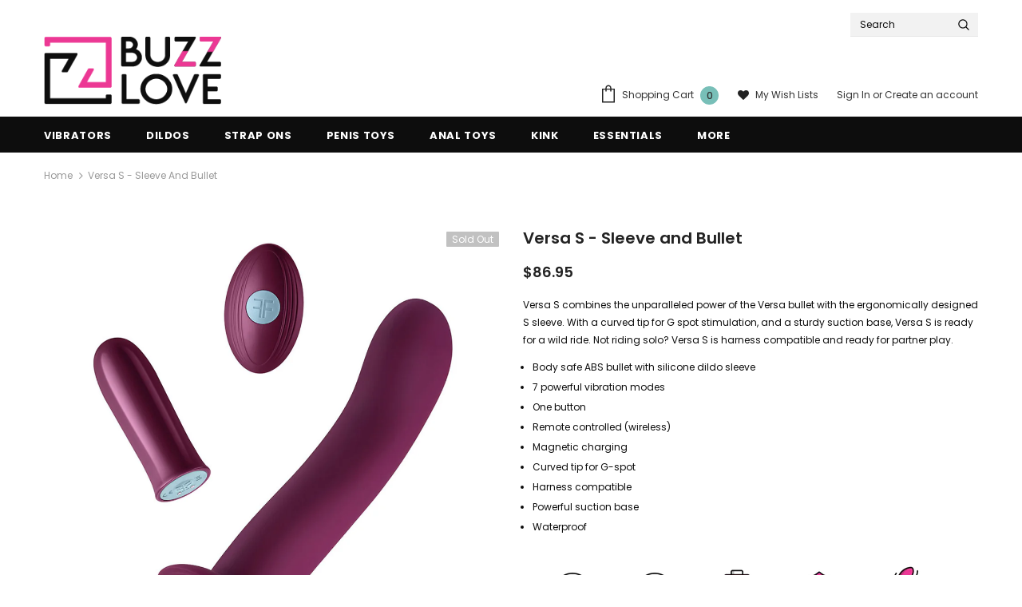

--- FILE ---
content_type: text/html; charset=utf-8
request_url: https://buzzloveshop.com/products/femme-funn-versa-s-sleeve-and-bullet
body_size: 37514
content:
<!doctype html>
<!--[if lt IE 7]><html class="no-js lt-ie9 lt-ie8 lt-ie7" lang="en"> <![endif]-->
<!--[if IE 7]><html class="no-js lt-ie9 lt-ie8" lang="en"> <![endif]-->
<!--[if IE 8]><html class="no-js lt-ie9" lang="en"> <![endif]-->
<!--[if IE 9 ]><html class="ie9 no-js"> <![endif]-->
<!--[if (gt IE 9)|!(IE)]><!--> <html class="no-js" lang="en"> <!--<![endif]-->
<head>

  <!-- Basic page needs ================================================== -->
  <meta charset="utf-8">
  <meta http-equiv="X-UA-Compatible" content="IE=edge,chrome=1">
	
  <!-- Title and description ================================================== -->
  <title>
  Versa S - Sleeve and Bullet &ndash; Buzz Love
  </title>

  
  <meta name="description" content="Versa S combines the unparalleled power of the Versa bullet with the ergonomically designed S sleeve. With a curved tip for G spot stimulation, and a sturdy suction base, Versa S is ready for a wild ride. Not riding solo? Versa S is harness compatible and ready for partner play. Body safe ABS bullet with silicone dildo">
  

  <!-- Product meta ================================================== -->
  


  <meta property="og:type" content="product">
  <meta property="og:title" content="Versa S - Sleeve and Bullet">
  
  <meta property="og:image" content="http://buzzloveshop.com/cdn/shop/products/A04083-FemmeFunn-VersaKitFuchsia-MAIN_grande.jpg?v=1617648312">
  <meta property="og:image:secure_url" content="https://buzzloveshop.com/cdn/shop/products/A04083-FemmeFunn-VersaKitFuchsia-MAIN_grande.jpg?v=1617648312">
  
  <meta property="og:image" content="http://buzzloveshop.com/cdn/shop/products/A04083-FemmeFunn-VersaKitFuchsia-01-1100x1100_grande.jpg?v=1618554851">
  <meta property="og:image:secure_url" content="https://buzzloveshop.com/cdn/shop/products/A04083-FemmeFunn-VersaKitFuchsia-01-1100x1100_grande.jpg?v=1618554851">
  
  <meta property="og:price:amount" content="86.95">
  <meta property="og:price:currency" content="USD">


  <meta property="og:description" content="Versa S combines the unparalleled power of the Versa bullet with the ergonomically designed S sleeve. With a curved tip for G spot stimulation, and a sturdy suction base, Versa S is ready for a wild ride. Not riding solo? Versa S is harness compatible and ready for partner play. Body safe ABS bullet with silicone dildo">


  <meta property="og:url" content="https://buzzloveshop.com/products/femme-funn-versa-s-sleeve-and-bullet">
  <meta property="og:site_name" content="Buzz Love">
  <!-- /snippets/twitter-card.liquid -->





  <meta name="twitter:card" content="product">
  <meta name="twitter:title" content="Versa S - Sleeve and Bullet">
  <meta name="twitter:description" content="Versa S combines the unparalleled power of the Versa bullet with the ergonomically designed S sleeve. With a curved tip for G spot stimulation, and a sturdy suction base, Versa S is ready for a wild ride. Not riding solo? Versa S is harness compatible and ready for partner play.

Body safe ABS bullet with silicone dildo sleeve
7 powerful vibration modes
One button
Remote controlled (wireless)
Magnetic charging
Curved tip for G-spot 
Harness compatible
Powerful suction base

Waterproof
">
  <meta name="twitter:image" content="https://buzzloveshop.com/cdn/shop/products/A04083-FemmeFunn-VersaKitFuchsia-MAIN_medium.jpg?v=1617648312">
  <meta name="twitter:image:width" content="240">
  <meta name="twitter:image:height" content="240">
  <meta name="twitter:label1" content="Price">
  <meta name="twitter:data1" content="$86.95 USD">
  
  <meta name="twitter:label2" content="Brand">
  <meta name="twitter:data2" content="Femme Funn">
  



  <!-- Helpers ================================================== -->
  <link rel="canonical" href="https://buzzloveshop.com/products/femme-funn-versa-s-sleeve-and-bullet">
  <meta name="viewport" content="width=device-width, initial-scale=1, maximum-scale=1, user-scalable=0, minimal-ui">
  
  <!-- Favicon -->
  
  <link rel="shortcut icon" href="//buzzloveshop.com/cdn/shop/files/BL_Favicon_100-100_32x32.jpg?v=1614305501" type="image/png">
  
 
   <!-- fonts -->
  
<script type="text/javascript">
  WebFontConfig = {
    google: { families: [ 
      
          'Poppins:100,200,300,400,500,600,700,800,900'
	  
      
      	
      		,
      	      
        'Poppins:100,200,300,400,500,600,700,800,900'
	  
    ] }
  };
  
  (function() {
    var wf = document.createElement('script');
    wf.src = ('https:' == document.location.protocol ? 'https' : 'http') +
      '://ajax.googleapis.com/ajax/libs/webfont/1/webfont.js';
    wf.type = 'text/javascript';
    wf.async = 'true';
    var s = document.getElementsByTagName('script')[0];
    s.parentNode.insertBefore(wf, s);
  })(); 
</script>

  
  <!-- Styles -->
  <link href="//buzzloveshop.com/cdn/shop/t/10/assets/vendor.min.css?v=16313237669423149571597713470" rel="stylesheet" type="text/css" media="all" />
<link href="//buzzloveshop.com/cdn/shop/t/10/assets/theme-styles.scss.css?v=142873673182006581711701121230" rel="stylesheet" type="text/css" media="all" />
<link href="//buzzloveshop.com/cdn/shop/t/10/assets/theme-styles-responsive.scss.css?v=161076773419264262381597713502" rel="stylesheet" type="text/css" media="all" />
  
   <!-- Scripts -->
  <script src="//buzzloveshop.com/cdn/shop/t/10/assets/jquery.min.js?v=56888366816115934351597713461" type="text/javascript"></script>
<script src="//buzzloveshop.com/cdn/shop/t/10/assets/jquery-cookie.min.js?v=72365755745404048181597713459" type="text/javascript"></script>
<script src="//buzzloveshop.com/cdn/shop/t/10/assets/lazysizes.min.js?v=24527398761200868811597713543" type="text/javascript"></script>

<script>
    window.ajax_cart = "upsell";
    window.money_format = "<span class=money>${{amount}}</span>";//"<span class=money>${{amount}} USD</span>";
    window.shop_currency = "USD";
    window.show_multiple_currencies = false;
    window.use_color_swatch = true;
    window.color_swatch_style = "variant";
    window.enable_sidebar_multiple_choice = true;
    window.file_url = "//buzzloveshop.com/cdn/shop/files/?v=2124";
    window.asset_url = "";
    
    window.inventory_text = {
        in_stock: "In stock",
        many_in_stock: "Many in stock",
        out_of_stock: "Out of stock",
        add_to_cart: "Add to Cart",
        add_all_to_cart: "Add all to Cart",
        sold_out: "Sold Out",
        select_options : "Select options",
        unavailable: "Unavailable",
        no_more_product: "No more product",
        show_options: "Show Variants",
        hide_options: "Hide Variants",
        adding : "Adding",
        thank_you : "Thank You",
        add_more : "Add More",
        cart_feedback : "Added",
        add_wishlist : "Add to Wish List",
        remove_wishlist : "Remove Wish List",
        previous: "Prev",
        next: "Next"
    };
    
    window.multi_lang = false;
    window.infinity_scroll_feature = true;
    window.newsletter_popup = false;  
</script>


<script src="//buzzloveshop.com/cdn/shop/t/10/assets/lang2.js?v=169856270358275042541597713463" type="text/javascript"></script>

<script>
    var translator = {
        current_lang : $.cookie('language'),
        
        init: function() {
            translator.updateStyling();
            translator.updateInventoryText();  		
        },
        
        updateStyling: function() {
            var style;

            if (translator.isLang2()) {
                style = "<style>*[data-translate] {visibility:hidden} .lang1 {display:none}</style>";          
            }
            else {
                style = "<style>*[data-translate] {visibility:visible} .lang2 {display:none}</style>";
            };

            $('head').append(style);
        },
        
        updateLangSwitcher: function() {
            if (translator.isLang2()) {
                $('#lang-switcher [data-value="1"]').removeClass('active');
                $('#lang-switcher [data-value="2"]').addClass('active');        
            }
        },
        
        getTextToTranslate: function(selector) {
            var result = window.lang2;
            
            //check if there is parameter
            var params;
            
            if (selector.indexOf("|") > 0) {
                var devideList = selector.split("|");
                
                selector = devideList[0];
                params = devideList[1].split(",");
            }

            var selectorArr = selector.split('.');
            
            if (selectorArr) {
                for (var i = 0; i < selectorArr.length; i++) {
                    result = result[selectorArr[i]];
                }
            }
            else {
                result = result[selector];
            };

            //check if result is object, case one and other
            if (result && result.one && result.other) {
                var countEqual1 = true;

                for (var i = 0; i < params.length; i++) {
                    if (params[i].indexOf("count") >= 0) {
                        variables = params[i].split(":");

                        if (variables.length>1) {
                            var count = variables[1];
                            if (count > 1) {
                                countEqual1 = false;
                            }
                        }
                    }
                }

                if (countEqual1) {
                    result = result.one;
                } else {
                    result = result.other;
                };
            }

            //replace params
            
            if (params && params.length>0) {
                result = result.replace(/{{\s*/g, "{{");
                result = result.replace(/\s*}}/g, "}}");
                
                for (var i = 0; i < params.length; i++) {
                    variables = params[i].split(":");
                    if (variables.length>1) {
                        result = result.replace("{{"+variables[0]+"}}", variables[1]);
                    }          
                }
            }
            

            return result;
        },
                                        
        isLang2: function() {
            return translator.current_lang && translator.current_lang == 2;
        },
        
        updateInventoryText: function() {
            if (translator.isLang2()) {
                window.inventory_text = {
                    in_stock: window.lang2.products.product.in_stock,
                    many_in_stock: window.lang2.products.product.many_in_stock,
                    out_of_stock: window.lang2.products.product.out_of_stock,
                    add_to_cart: window.lang2.products.product.add_to_cart,
                    add_all_to_cart: window.lang2.products.product.add_all_to_cart,
                    sold_out: window.lang2.products.product.sold_out,
                    unavailable: window.lang2.products.product.unavailable,
                    no_more_product: window.lang2.collections.general.no_more_product,
                    select_options: window.lang2.products.product.select_options,
                    hide_options: window.lang2.products.product.hide_options,
                    show_options: window.lang2.products.product.show_options,
                    adding: window.lang2.products.product.adding,
                    thank_you: window.lang2.products.product.thank_you,
                    add_more: window.lang2.products.product.add_more,
                    cart_feedback: window.lang2.products.product.cart_feedback,
                    add_wishlist: window.lang2.wishlist.general.add_to_wishlist,
                    remove_wishlist: window.lang2.wishlist.general.remove_wishlist,
                    previous: window.lang2.collections.toolbar.previous,
                    next: window.lang2.collections.toolbar.next
                };
            }
        },
        
        doTranslate: function(blockSelector) {
            if (translator.isLang2()) {
                $(blockSelector + " [data-translate]").each(function(e) {          
                    var item = jQuery(this);
                    var selector = item.attr("data-translate");
                    var text = translator.getTextToTranslate(selector);
                    
                    //translate only title
                    if (item.attr("translate-item")) {
                        var attribute = item.attr("translate-item");
                        if (attribute == 'blog-date-author') {
                            item.html(text);
                        }
                        else if (attribute!="") {            
                            item.attr(attribute,text);
                        };
                    }
                    else if (item.is("input")) {
                        item.val(text);
                    }
                    else {
                        item.html(text);
                    };
                    
                    item.css("visibility","visible");
                    
                    $('#lang-switcher [data-value="1"]').removeClass('active');
                    $('#lang-switcher [data-value="2"]').addClass('active');          
                });
            }
        }   
    };
            
    translator.init();
            
    $(document).ready(function() {    
        $('#lang-switcher [data-value]').on('click', function(e) {
        e.preventDefault();
        
        if($(this).hasClass('active')){
            return false;
        }
        
        var value = $(this).data('value');
        
        $.cookie('language', value, {expires:10, path:'/'});
            location.reload();
        });    
        
        translator.doTranslate('body');    
    });
</script>


  <!-- Header hook for plugins ================================ -->
  <script>window.performance && window.performance.mark && window.performance.mark('shopify.content_for_header.start');</script><meta name="google-site-verification" content="h2qtu3Ho_V6b9Ds-uOGTGINgmj32Su61dRROvontQfU">
<meta id="shopify-digital-wallet" name="shopify-digital-wallet" content="/27582595171/digital_wallets/dialog">
<meta name="shopify-checkout-api-token" content="044f1713edb5a41d3393c4c957cbeb32">
<meta id="in-context-paypal-metadata" data-shop-id="27582595171" data-venmo-supported="true" data-environment="production" data-locale="en_US" data-paypal-v4="true" data-currency="USD">
<link rel="alternate" type="application/json+oembed" href="https://buzzloveshop.com/products/femme-funn-versa-s-sleeve-and-bullet.oembed">
<script async="async" src="/checkouts/internal/preloads.js?locale=en-US"></script>
<script id="shopify-features" type="application/json">{"accessToken":"044f1713edb5a41d3393c4c957cbeb32","betas":["rich-media-storefront-analytics"],"domain":"buzzloveshop.com","predictiveSearch":true,"shopId":27582595171,"locale":"en"}</script>
<script>var Shopify = Shopify || {};
Shopify.shop = "buzz-love.myshopify.com";
Shopify.locale = "en";
Shopify.currency = {"active":"USD","rate":"1.0"};
Shopify.country = "US";
Shopify.theme = {"name":"Lazy Loading","id":83618824291,"schema_name":"Ella","schema_version":"3.0.0","theme_store_id":null,"role":"main"};
Shopify.theme.handle = "null";
Shopify.theme.style = {"id":null,"handle":null};
Shopify.cdnHost = "buzzloveshop.com/cdn";
Shopify.routes = Shopify.routes || {};
Shopify.routes.root = "/";</script>
<script type="module">!function(o){(o.Shopify=o.Shopify||{}).modules=!0}(window);</script>
<script>!function(o){function n(){var o=[];function n(){o.push(Array.prototype.slice.apply(arguments))}return n.q=o,n}var t=o.Shopify=o.Shopify||{};t.loadFeatures=n(),t.autoloadFeatures=n()}(window);</script>
<script id="shop-js-analytics" type="application/json">{"pageType":"product"}</script>
<script defer="defer" async type="module" src="//buzzloveshop.com/cdn/shopifycloud/shop-js/modules/v2/client.init-shop-cart-sync_BApSsMSl.en.esm.js"></script>
<script defer="defer" async type="module" src="//buzzloveshop.com/cdn/shopifycloud/shop-js/modules/v2/chunk.common_CBoos6YZ.esm.js"></script>
<script type="module">
  await import("//buzzloveshop.com/cdn/shopifycloud/shop-js/modules/v2/client.init-shop-cart-sync_BApSsMSl.en.esm.js");
await import("//buzzloveshop.com/cdn/shopifycloud/shop-js/modules/v2/chunk.common_CBoos6YZ.esm.js");

  window.Shopify.SignInWithShop?.initShopCartSync?.({"fedCMEnabled":true,"windoidEnabled":true});

</script>
<script>(function() {
  var isLoaded = false;
  function asyncLoad() {
    if (isLoaded) return;
    isLoaded = true;
    var urls = ["\/\/cdn.shopify.com\/proxy\/9fd0de7ea1a5535b22f946b5faaffb37bbb7e93e1b31efeabe8d89cf23fefa3e\/api.goaffpro.com\/loader.js?shop=buzz-love.myshopify.com\u0026sp-cache-control=cHVibGljLCBtYXgtYWdlPTkwMA","https:\/\/chimpstatic.com\/mcjs-connected\/js\/users\/7b764f86f52abf6545d9a8eb2\/3f7002364ef4851eab3dd5d17.js?shop=buzz-love.myshopify.com"];
    for (var i = 0; i < urls.length; i++) {
      var s = document.createElement('script');
      s.type = 'text/javascript';
      s.async = true;
      s.src = urls[i];
      var x = document.getElementsByTagName('script')[0];
      x.parentNode.insertBefore(s, x);
    }
  };
  if(window.attachEvent) {
    window.attachEvent('onload', asyncLoad);
  } else {
    window.addEventListener('load', asyncLoad, false);
  }
})();</script>
<script id="__st">var __st={"a":27582595171,"offset":-28800,"reqid":"9ca9ed7a-ffe5-417c-9d07-86505f388275-1768932616","pageurl":"buzzloveshop.com\/products\/femme-funn-versa-s-sleeve-and-bullet","u":"6f7fc72b845e","p":"product","rtyp":"product","rid":6551561568355};</script>
<script>window.ShopifyPaypalV4VisibilityTracking = true;</script>
<script id="captcha-bootstrap">!function(){'use strict';const t='contact',e='account',n='new_comment',o=[[t,t],['blogs',n],['comments',n],[t,'customer']],c=[[e,'customer_login'],[e,'guest_login'],[e,'recover_customer_password'],[e,'create_customer']],r=t=>t.map((([t,e])=>`form[action*='/${t}']:not([data-nocaptcha='true']) input[name='form_type'][value='${e}']`)).join(','),a=t=>()=>t?[...document.querySelectorAll(t)].map((t=>t.form)):[];function s(){const t=[...o],e=r(t);return a(e)}const i='password',u='form_key',d=['recaptcha-v3-token','g-recaptcha-response','h-captcha-response',i],f=()=>{try{return window.sessionStorage}catch{return}},m='__shopify_v',_=t=>t.elements[u];function p(t,e,n=!1){try{const o=window.sessionStorage,c=JSON.parse(o.getItem(e)),{data:r}=function(t){const{data:e,action:n}=t;return t[m]||n?{data:e,action:n}:{data:t,action:n}}(c);for(const[e,n]of Object.entries(r))t.elements[e]&&(t.elements[e].value=n);n&&o.removeItem(e)}catch(o){console.error('form repopulation failed',{error:o})}}const l='form_type',E='cptcha';function T(t){t.dataset[E]=!0}const w=window,h=w.document,L='Shopify',v='ce_forms',y='captcha';let A=!1;((t,e)=>{const n=(g='f06e6c50-85a8-45c8-87d0-21a2b65856fe',I='https://cdn.shopify.com/shopifycloud/storefront-forms-hcaptcha/ce_storefront_forms_captcha_hcaptcha.v1.5.2.iife.js',D={infoText:'Protected by hCaptcha',privacyText:'Privacy',termsText:'Terms'},(t,e,n)=>{const o=w[L][v],c=o.bindForm;if(c)return c(t,g,e,D).then(n);var r;o.q.push([[t,g,e,D],n]),r=I,A||(h.body.append(Object.assign(h.createElement('script'),{id:'captcha-provider',async:!0,src:r})),A=!0)});var g,I,D;w[L]=w[L]||{},w[L][v]=w[L][v]||{},w[L][v].q=[],w[L][y]=w[L][y]||{},w[L][y].protect=function(t,e){n(t,void 0,e),T(t)},Object.freeze(w[L][y]),function(t,e,n,w,h,L){const[v,y,A,g]=function(t,e,n){const i=e?o:[],u=t?c:[],d=[...i,...u],f=r(d),m=r(i),_=r(d.filter((([t,e])=>n.includes(e))));return[a(f),a(m),a(_),s()]}(w,h,L),I=t=>{const e=t.target;return e instanceof HTMLFormElement?e:e&&e.form},D=t=>v().includes(t);t.addEventListener('submit',(t=>{const e=I(t);if(!e)return;const n=D(e)&&!e.dataset.hcaptchaBound&&!e.dataset.recaptchaBound,o=_(e),c=g().includes(e)&&(!o||!o.value);(n||c)&&t.preventDefault(),c&&!n&&(function(t){try{if(!f())return;!function(t){const e=f();if(!e)return;const n=_(t);if(!n)return;const o=n.value;o&&e.removeItem(o)}(t);const e=Array.from(Array(32),(()=>Math.random().toString(36)[2])).join('');!function(t,e){_(t)||t.append(Object.assign(document.createElement('input'),{type:'hidden',name:u})),t.elements[u].value=e}(t,e),function(t,e){const n=f();if(!n)return;const o=[...t.querySelectorAll(`input[type='${i}']`)].map((({name:t})=>t)),c=[...d,...o],r={};for(const[a,s]of new FormData(t).entries())c.includes(a)||(r[a]=s);n.setItem(e,JSON.stringify({[m]:1,action:t.action,data:r}))}(t,e)}catch(e){console.error('failed to persist form',e)}}(e),e.submit())}));const S=(t,e)=>{t&&!t.dataset[E]&&(n(t,e.some((e=>e===t))),T(t))};for(const o of['focusin','change'])t.addEventListener(o,(t=>{const e=I(t);D(e)&&S(e,y())}));const B=e.get('form_key'),M=e.get(l),P=B&&M;t.addEventListener('DOMContentLoaded',(()=>{const t=y();if(P)for(const e of t)e.elements[l].value===M&&p(e,B);[...new Set([...A(),...v().filter((t=>'true'===t.dataset.shopifyCaptcha))])].forEach((e=>S(e,t)))}))}(h,new URLSearchParams(w.location.search),n,t,e,['guest_login'])})(!0,!0)}();</script>
<script integrity="sha256-4kQ18oKyAcykRKYeNunJcIwy7WH5gtpwJnB7kiuLZ1E=" data-source-attribution="shopify.loadfeatures" defer="defer" src="//buzzloveshop.com/cdn/shopifycloud/storefront/assets/storefront/load_feature-a0a9edcb.js" crossorigin="anonymous"></script>
<script data-source-attribution="shopify.dynamic_checkout.dynamic.init">var Shopify=Shopify||{};Shopify.PaymentButton=Shopify.PaymentButton||{isStorefrontPortableWallets:!0,init:function(){window.Shopify.PaymentButton.init=function(){};var t=document.createElement("script");t.src="https://buzzloveshop.com/cdn/shopifycloud/portable-wallets/latest/portable-wallets.en.js",t.type="module",document.head.appendChild(t)}};
</script>
<script data-source-attribution="shopify.dynamic_checkout.buyer_consent">
  function portableWalletsHideBuyerConsent(e){var t=document.getElementById("shopify-buyer-consent"),n=document.getElementById("shopify-subscription-policy-button");t&&n&&(t.classList.add("hidden"),t.setAttribute("aria-hidden","true"),n.removeEventListener("click",e))}function portableWalletsShowBuyerConsent(e){var t=document.getElementById("shopify-buyer-consent"),n=document.getElementById("shopify-subscription-policy-button");t&&n&&(t.classList.remove("hidden"),t.removeAttribute("aria-hidden"),n.addEventListener("click",e))}window.Shopify?.PaymentButton&&(window.Shopify.PaymentButton.hideBuyerConsent=portableWalletsHideBuyerConsent,window.Shopify.PaymentButton.showBuyerConsent=portableWalletsShowBuyerConsent);
</script>
<script data-source-attribution="shopify.dynamic_checkout.cart.bootstrap">document.addEventListener("DOMContentLoaded",(function(){function t(){return document.querySelector("shopify-accelerated-checkout-cart, shopify-accelerated-checkout")}if(t())Shopify.PaymentButton.init();else{new MutationObserver((function(e,n){t()&&(Shopify.PaymentButton.init(),n.disconnect())})).observe(document.body,{childList:!0,subtree:!0})}}));
</script>
<link id="shopify-accelerated-checkout-styles" rel="stylesheet" media="screen" href="https://buzzloveshop.com/cdn/shopifycloud/portable-wallets/latest/accelerated-checkout-backwards-compat.css" crossorigin="anonymous">
<style id="shopify-accelerated-checkout-cart">
        #shopify-buyer-consent {
  margin-top: 1em;
  display: inline-block;
  width: 100%;
}

#shopify-buyer-consent.hidden {
  display: none;
}

#shopify-subscription-policy-button {
  background: none;
  border: none;
  padding: 0;
  text-decoration: underline;
  font-size: inherit;
  cursor: pointer;
}

#shopify-subscription-policy-button::before {
  box-shadow: none;
}

      </style>

<script>window.performance && window.performance.mark && window.performance.mark('shopify.content_for_header.end');</script>

  <!--[if lt IE 9]>
  <script src="//html5shiv.googlecode.com/svn/trunk/html5.js" type="text/javascript"></script>
  <![endif]-->

  
  
  

  <script>

    Shopify.productOptionsMap = {};
    Shopify.quickViewOptionsMap = {};

    Shopify.updateOptionsInSelector = function(selectorIndex, wrapperSlt) {
        Shopify.optionsMap = wrapperSlt === '.product' ? Shopify.productOptionsMap : Shopify.quickViewOptionsMap;

        switch (selectorIndex) {
            case 0:
                var key = 'root';
                var selector = $(wrapperSlt + ' .single-option-selector:eq(0)');
                break;
            case 1:
                var key = $(wrapperSlt + ' .single-option-selector:eq(0)').val();
                var selector = $(wrapperSlt + ' .single-option-selector:eq(1)');
                break;
            case 2:
                var key = $(wrapperSlt + ' .single-option-selector:eq(0)').val();
                key += ' / ' + $(wrapperSlt + ' .single-option-selector:eq(1)').val();
                var selector = $(wrapperSlt + ' .single-option-selector:eq(2)');
        }

        var initialValue = selector.val();

        selector.empty();

        var availableOptions = Shopify.optionsMap[key];

        if (availableOptions && availableOptions.length) {
            for (var i = 0; i < availableOptions.length; i++) {
                var option = availableOptions[i];

                var newOption = $('<option></option>').val(option).html(option);

                selector.append(newOption);
            }

            $(wrapperSlt + ' .swatch[data-option-index="' + selectorIndex + '"] .swatch-element').each(function() {
                if ($.inArray($(this).attr('data-value'), availableOptions) !== -1) {
                    $(this).removeClass('soldout').find(':radio').removeAttr('disabled', 'disabled').removeAttr('checked');
                }
                else {
                    $(this).addClass('soldout').find(':radio').removeAttr('checked').attr('disabled', 'disabled');
                }
            });

            if ($.inArray(initialValue, availableOptions) !== -1) {
                selector.val(initialValue);
            }

            selector.trigger('change');
        };
    };

    Shopify.linkOptionSelectors = function(product, wrapperSlt) {
        // Building our mapping object.
        Shopify.optionsMap = wrapperSlt === '.product' ? Shopify.productOptionsMap : Shopify.quickViewOptionsMap;

        for (var i = 0; i < product.variants.length; i++) {
            var variant = product.variants[i];

            if (variant.available) {
                // Gathering values for the 1st drop-down.
                Shopify.optionsMap['root'] = Shopify.optionsMap['root'] || [];

                Shopify.optionsMap['root'].push(variant.option1);
                Shopify.optionsMap['root'] = Shopify.uniq(Shopify.optionsMap['root']);

                // Gathering values for the 2nd drop-down.
                if (product.options.length > 1) {
                var key = variant.option1;
                    Shopify.optionsMap[key] = Shopify.optionsMap[key] || [];
                    Shopify.optionsMap[key].push(variant.option2);
                    Shopify.optionsMap[key] = Shopify.uniq(Shopify.optionsMap[key]);
                }

                // Gathering values for the 3rd drop-down.
                if (product.options.length === 3) {
                    var key = variant.option1 + ' / ' + variant.option2;
                    Shopify.optionsMap[key] = Shopify.optionsMap[key] || [];
                    Shopify.optionsMap[key].push(variant.option3);
                    Shopify.optionsMap[key] = Shopify.uniq(Shopify.optionsMap[key]);
                }
            }
        };

        // Update options right away.
        Shopify.updateOptionsInSelector(0, wrapperSlt);

        if (product.options.length > 1) Shopify.updateOptionsInSelector(1, wrapperSlt);
        if (product.options.length === 3) Shopify.updateOptionsInSelector(2, wrapperSlt);

        // When there is an update in the first dropdown.
        $(wrapperSlt + " .single-option-selector:eq(0)").change(function() {
            Shopify.updateOptionsInSelector(1, wrapperSlt);
            if (product.options.length === 3) Shopify.updateOptionsInSelector(2, wrapperSlt);
            return true;
        });

        // When there is an update in the second dropdown.
        $(wrapperSlt + " .single-option-selector:eq(1)").change(function() {
            if (product.options.length === 3) Shopify.updateOptionsInSelector(2, wrapperSlt);
            return true;
        });
    };
</script>

<link href="https://monorail-edge.shopifysvc.com" rel="dns-prefetch">
<script>(function(){if ("sendBeacon" in navigator && "performance" in window) {try {var session_token_from_headers = performance.getEntriesByType('navigation')[0].serverTiming.find(x => x.name == '_s').description;} catch {var session_token_from_headers = undefined;}var session_cookie_matches = document.cookie.match(/_shopify_s=([^;]*)/);var session_token_from_cookie = session_cookie_matches && session_cookie_matches.length === 2 ? session_cookie_matches[1] : "";var session_token = session_token_from_headers || session_token_from_cookie || "";function handle_abandonment_event(e) {var entries = performance.getEntries().filter(function(entry) {return /monorail-edge.shopifysvc.com/.test(entry.name);});if (!window.abandonment_tracked && entries.length === 0) {window.abandonment_tracked = true;var currentMs = Date.now();var navigation_start = performance.timing.navigationStart;var payload = {shop_id: 27582595171,url: window.location.href,navigation_start,duration: currentMs - navigation_start,session_token,page_type: "product"};window.navigator.sendBeacon("https://monorail-edge.shopifysvc.com/v1/produce", JSON.stringify({schema_id: "online_store_buyer_site_abandonment/1.1",payload: payload,metadata: {event_created_at_ms: currentMs,event_sent_at_ms: currentMs}}));}}window.addEventListener('pagehide', handle_abandonment_event);}}());</script>
<script id="web-pixels-manager-setup">(function e(e,d,r,n,o){if(void 0===o&&(o={}),!Boolean(null===(a=null===(i=window.Shopify)||void 0===i?void 0:i.analytics)||void 0===a?void 0:a.replayQueue)){var i,a;window.Shopify=window.Shopify||{};var t=window.Shopify;t.analytics=t.analytics||{};var s=t.analytics;s.replayQueue=[],s.publish=function(e,d,r){return s.replayQueue.push([e,d,r]),!0};try{self.performance.mark("wpm:start")}catch(e){}var l=function(){var e={modern:/Edge?\/(1{2}[4-9]|1[2-9]\d|[2-9]\d{2}|\d{4,})\.\d+(\.\d+|)|Firefox\/(1{2}[4-9]|1[2-9]\d|[2-9]\d{2}|\d{4,})\.\d+(\.\d+|)|Chrom(ium|e)\/(9{2}|\d{3,})\.\d+(\.\d+|)|(Maci|X1{2}).+ Version\/(15\.\d+|(1[6-9]|[2-9]\d|\d{3,})\.\d+)([,.]\d+|)( \(\w+\)|)( Mobile\/\w+|) Safari\/|Chrome.+OPR\/(9{2}|\d{3,})\.\d+\.\d+|(CPU[ +]OS|iPhone[ +]OS|CPU[ +]iPhone|CPU IPhone OS|CPU iPad OS)[ +]+(15[._]\d+|(1[6-9]|[2-9]\d|\d{3,})[._]\d+)([._]\d+|)|Android:?[ /-](13[3-9]|1[4-9]\d|[2-9]\d{2}|\d{4,})(\.\d+|)(\.\d+|)|Android.+Firefox\/(13[5-9]|1[4-9]\d|[2-9]\d{2}|\d{4,})\.\d+(\.\d+|)|Android.+Chrom(ium|e)\/(13[3-9]|1[4-9]\d|[2-9]\d{2}|\d{4,})\.\d+(\.\d+|)|SamsungBrowser\/([2-9]\d|\d{3,})\.\d+/,legacy:/Edge?\/(1[6-9]|[2-9]\d|\d{3,})\.\d+(\.\d+|)|Firefox\/(5[4-9]|[6-9]\d|\d{3,})\.\d+(\.\d+|)|Chrom(ium|e)\/(5[1-9]|[6-9]\d|\d{3,})\.\d+(\.\d+|)([\d.]+$|.*Safari\/(?![\d.]+ Edge\/[\d.]+$))|(Maci|X1{2}).+ Version\/(10\.\d+|(1[1-9]|[2-9]\d|\d{3,})\.\d+)([,.]\d+|)( \(\w+\)|)( Mobile\/\w+|) Safari\/|Chrome.+OPR\/(3[89]|[4-9]\d|\d{3,})\.\d+\.\d+|(CPU[ +]OS|iPhone[ +]OS|CPU[ +]iPhone|CPU IPhone OS|CPU iPad OS)[ +]+(10[._]\d+|(1[1-9]|[2-9]\d|\d{3,})[._]\d+)([._]\d+|)|Android:?[ /-](13[3-9]|1[4-9]\d|[2-9]\d{2}|\d{4,})(\.\d+|)(\.\d+|)|Mobile Safari.+OPR\/([89]\d|\d{3,})\.\d+\.\d+|Android.+Firefox\/(13[5-9]|1[4-9]\d|[2-9]\d{2}|\d{4,})\.\d+(\.\d+|)|Android.+Chrom(ium|e)\/(13[3-9]|1[4-9]\d|[2-9]\d{2}|\d{4,})\.\d+(\.\d+|)|Android.+(UC? ?Browser|UCWEB|U3)[ /]?(15\.([5-9]|\d{2,})|(1[6-9]|[2-9]\d|\d{3,})\.\d+)\.\d+|SamsungBrowser\/(5\.\d+|([6-9]|\d{2,})\.\d+)|Android.+MQ{2}Browser\/(14(\.(9|\d{2,})|)|(1[5-9]|[2-9]\d|\d{3,})(\.\d+|))(\.\d+|)|K[Aa][Ii]OS\/(3\.\d+|([4-9]|\d{2,})\.\d+)(\.\d+|)/},d=e.modern,r=e.legacy,n=navigator.userAgent;return n.match(d)?"modern":n.match(r)?"legacy":"unknown"}(),u="modern"===l?"modern":"legacy",c=(null!=n?n:{modern:"",legacy:""})[u],f=function(e){return[e.baseUrl,"/wpm","/b",e.hashVersion,"modern"===e.buildTarget?"m":"l",".js"].join("")}({baseUrl:d,hashVersion:r,buildTarget:u}),m=function(e){var d=e.version,r=e.bundleTarget,n=e.surface,o=e.pageUrl,i=e.monorailEndpoint;return{emit:function(e){var a=e.status,t=e.errorMsg,s=(new Date).getTime(),l=JSON.stringify({metadata:{event_sent_at_ms:s},events:[{schema_id:"web_pixels_manager_load/3.1",payload:{version:d,bundle_target:r,page_url:o,status:a,surface:n,error_msg:t},metadata:{event_created_at_ms:s}}]});if(!i)return console&&console.warn&&console.warn("[Web Pixels Manager] No Monorail endpoint provided, skipping logging."),!1;try{return self.navigator.sendBeacon.bind(self.navigator)(i,l)}catch(e){}var u=new XMLHttpRequest;try{return u.open("POST",i,!0),u.setRequestHeader("Content-Type","text/plain"),u.send(l),!0}catch(e){return console&&console.warn&&console.warn("[Web Pixels Manager] Got an unhandled error while logging to Monorail."),!1}}}}({version:r,bundleTarget:l,surface:e.surface,pageUrl:self.location.href,monorailEndpoint:e.monorailEndpoint});try{o.browserTarget=l,function(e){var d=e.src,r=e.async,n=void 0===r||r,o=e.onload,i=e.onerror,a=e.sri,t=e.scriptDataAttributes,s=void 0===t?{}:t,l=document.createElement("script"),u=document.querySelector("head"),c=document.querySelector("body");if(l.async=n,l.src=d,a&&(l.integrity=a,l.crossOrigin="anonymous"),s)for(var f in s)if(Object.prototype.hasOwnProperty.call(s,f))try{l.dataset[f]=s[f]}catch(e){}if(o&&l.addEventListener("load",o),i&&l.addEventListener("error",i),u)u.appendChild(l);else{if(!c)throw new Error("Did not find a head or body element to append the script");c.appendChild(l)}}({src:f,async:!0,onload:function(){if(!function(){var e,d;return Boolean(null===(d=null===(e=window.Shopify)||void 0===e?void 0:e.analytics)||void 0===d?void 0:d.initialized)}()){var d=window.webPixelsManager.init(e)||void 0;if(d){var r=window.Shopify.analytics;r.replayQueue.forEach((function(e){var r=e[0],n=e[1],o=e[2];d.publishCustomEvent(r,n,o)})),r.replayQueue=[],r.publish=d.publishCustomEvent,r.visitor=d.visitor,r.initialized=!0}}},onerror:function(){return m.emit({status:"failed",errorMsg:"".concat(f," has failed to load")})},sri:function(e){var d=/^sha384-[A-Za-z0-9+/=]+$/;return"string"==typeof e&&d.test(e)}(c)?c:"",scriptDataAttributes:o}),m.emit({status:"loading"})}catch(e){m.emit({status:"failed",errorMsg:(null==e?void 0:e.message)||"Unknown error"})}}})({shopId: 27582595171,storefrontBaseUrl: "https://buzzloveshop.com",extensionsBaseUrl: "https://extensions.shopifycdn.com/cdn/shopifycloud/web-pixels-manager",monorailEndpoint: "https://monorail-edge.shopifysvc.com/unstable/produce_batch",surface: "storefront-renderer",enabledBetaFlags: ["2dca8a86"],webPixelsConfigList: [{"id":"1154580797","configuration":"{\"shop\":\"buzz-love.myshopify.com\",\"cookie_duration\":\"86400\"}","eventPayloadVersion":"v1","runtimeContext":"STRICT","scriptVersion":"a2e7513c3708f34b1f617d7ce88f9697","type":"APP","apiClientId":2744533,"privacyPurposes":["ANALYTICS","MARKETING"],"dataSharingAdjustments":{"protectedCustomerApprovalScopes":["read_customer_address","read_customer_email","read_customer_name","read_customer_personal_data","read_customer_phone"]}},{"id":"817987901","configuration":"{\"config\":\"{\\\"pixel_id\\\":\\\"G-4V5VB9V9X3\\\",\\\"target_country\\\":\\\"US\\\",\\\"gtag_events\\\":[{\\\"type\\\":\\\"search\\\",\\\"action_label\\\":[\\\"G-4V5VB9V9X3\\\",\\\"AW-699198071\\\/ilXbCMKH6bIBEPfUs80C\\\"]},{\\\"type\\\":\\\"begin_checkout\\\",\\\"action_label\\\":[\\\"G-4V5VB9V9X3\\\",\\\"AW-699198071\\\/o77yCL-H6bIBEPfUs80C\\\"]},{\\\"type\\\":\\\"view_item\\\",\\\"action_label\\\":[\\\"G-4V5VB9V9X3\\\",\\\"AW-699198071\\\/gRjcCLmH6bIBEPfUs80C\\\",\\\"MC-6DV4J3N32K\\\"]},{\\\"type\\\":\\\"purchase\\\",\\\"action_label\\\":[\\\"G-4V5VB9V9X3\\\",\\\"AW-699198071\\\/ijE_CLaH6bIBEPfUs80C\\\",\\\"MC-6DV4J3N32K\\\"]},{\\\"type\\\":\\\"page_view\\\",\\\"action_label\\\":[\\\"G-4V5VB9V9X3\\\",\\\"AW-699198071\\\/2eWSCLOH6bIBEPfUs80C\\\",\\\"MC-6DV4J3N32K\\\"]},{\\\"type\\\":\\\"add_payment_info\\\",\\\"action_label\\\":[\\\"G-4V5VB9V9X3\\\",\\\"AW-699198071\\\/P0RqCMWH6bIBEPfUs80C\\\"]},{\\\"type\\\":\\\"add_to_cart\\\",\\\"action_label\\\":[\\\"G-4V5VB9V9X3\\\",\\\"AW-699198071\\\/lI6JCLyH6bIBEPfUs80C\\\"]}],\\\"enable_monitoring_mode\\\":false}\"}","eventPayloadVersion":"v1","runtimeContext":"OPEN","scriptVersion":"b2a88bafab3e21179ed38636efcd8a93","type":"APP","apiClientId":1780363,"privacyPurposes":[],"dataSharingAdjustments":{"protectedCustomerApprovalScopes":["read_customer_address","read_customer_email","read_customer_name","read_customer_personal_data","read_customer_phone"]}},{"id":"shopify-app-pixel","configuration":"{}","eventPayloadVersion":"v1","runtimeContext":"STRICT","scriptVersion":"0450","apiClientId":"shopify-pixel","type":"APP","privacyPurposes":["ANALYTICS","MARKETING"]},{"id":"shopify-custom-pixel","eventPayloadVersion":"v1","runtimeContext":"LAX","scriptVersion":"0450","apiClientId":"shopify-pixel","type":"CUSTOM","privacyPurposes":["ANALYTICS","MARKETING"]}],isMerchantRequest: false,initData: {"shop":{"name":"Buzz Love","paymentSettings":{"currencyCode":"USD"},"myshopifyDomain":"buzz-love.myshopify.com","countryCode":"US","storefrontUrl":"https:\/\/buzzloveshop.com"},"customer":null,"cart":null,"checkout":null,"productVariants":[{"price":{"amount":86.95,"currencyCode":"USD"},"product":{"title":"Versa S - Sleeve and Bullet","vendor":"Femme Funn","id":"6551561568355","untranslatedTitle":"Versa S - Sleeve and Bullet","url":"\/products\/femme-funn-versa-s-sleeve-and-bullet","type":"Vibrator"},"id":"39310187331683","image":{"src":"\/\/buzzloveshop.com\/cdn\/shop\/products\/A04083-FemmeFunn-VersaKitFuchsia-MAIN.jpg?v=1617648312"},"sku":"A04083","title":"Default Title","untranslatedTitle":"Default Title"}],"purchasingCompany":null},},"https://buzzloveshop.com/cdn","fcfee988w5aeb613cpc8e4bc33m6693e112",{"modern":"","legacy":""},{"shopId":"27582595171","storefrontBaseUrl":"https:\/\/buzzloveshop.com","extensionBaseUrl":"https:\/\/extensions.shopifycdn.com\/cdn\/shopifycloud\/web-pixels-manager","surface":"storefront-renderer","enabledBetaFlags":"[\"2dca8a86\"]","isMerchantRequest":"false","hashVersion":"fcfee988w5aeb613cpc8e4bc33m6693e112","publish":"custom","events":"[[\"page_viewed\",{}],[\"product_viewed\",{\"productVariant\":{\"price\":{\"amount\":86.95,\"currencyCode\":\"USD\"},\"product\":{\"title\":\"Versa S - Sleeve and Bullet\",\"vendor\":\"Femme Funn\",\"id\":\"6551561568355\",\"untranslatedTitle\":\"Versa S - Sleeve and Bullet\",\"url\":\"\/products\/femme-funn-versa-s-sleeve-and-bullet\",\"type\":\"Vibrator\"},\"id\":\"39310187331683\",\"image\":{\"src\":\"\/\/buzzloveshop.com\/cdn\/shop\/products\/A04083-FemmeFunn-VersaKitFuchsia-MAIN.jpg?v=1617648312\"},\"sku\":\"A04083\",\"title\":\"Default Title\",\"untranslatedTitle\":\"Default Title\"}}]]"});</script><script>
  window.ShopifyAnalytics = window.ShopifyAnalytics || {};
  window.ShopifyAnalytics.meta = window.ShopifyAnalytics.meta || {};
  window.ShopifyAnalytics.meta.currency = 'USD';
  var meta = {"product":{"id":6551561568355,"gid":"gid:\/\/shopify\/Product\/6551561568355","vendor":"Femme Funn","type":"Vibrator","handle":"femme-funn-versa-s-sleeve-and-bullet","variants":[{"id":39310187331683,"price":8695,"name":"Versa S - Sleeve and Bullet","public_title":null,"sku":"A04083"}],"remote":false},"page":{"pageType":"product","resourceType":"product","resourceId":6551561568355,"requestId":"9ca9ed7a-ffe5-417c-9d07-86505f388275-1768932616"}};
  for (var attr in meta) {
    window.ShopifyAnalytics.meta[attr] = meta[attr];
  }
</script>
<script class="analytics">
  (function () {
    var customDocumentWrite = function(content) {
      var jquery = null;

      if (window.jQuery) {
        jquery = window.jQuery;
      } else if (window.Checkout && window.Checkout.$) {
        jquery = window.Checkout.$;
      }

      if (jquery) {
        jquery('body').append(content);
      }
    };

    var hasLoggedConversion = function(token) {
      if (token) {
        return document.cookie.indexOf('loggedConversion=' + token) !== -1;
      }
      return false;
    }

    var setCookieIfConversion = function(token) {
      if (token) {
        var twoMonthsFromNow = new Date(Date.now());
        twoMonthsFromNow.setMonth(twoMonthsFromNow.getMonth() + 2);

        document.cookie = 'loggedConversion=' + token + '; expires=' + twoMonthsFromNow;
      }
    }

    var trekkie = window.ShopifyAnalytics.lib = window.trekkie = window.trekkie || [];
    if (trekkie.integrations) {
      return;
    }
    trekkie.methods = [
      'identify',
      'page',
      'ready',
      'track',
      'trackForm',
      'trackLink'
    ];
    trekkie.factory = function(method) {
      return function() {
        var args = Array.prototype.slice.call(arguments);
        args.unshift(method);
        trekkie.push(args);
        return trekkie;
      };
    };
    for (var i = 0; i < trekkie.methods.length; i++) {
      var key = trekkie.methods[i];
      trekkie[key] = trekkie.factory(key);
    }
    trekkie.load = function(config) {
      trekkie.config = config || {};
      trekkie.config.initialDocumentCookie = document.cookie;
      var first = document.getElementsByTagName('script')[0];
      var script = document.createElement('script');
      script.type = 'text/javascript';
      script.onerror = function(e) {
        var scriptFallback = document.createElement('script');
        scriptFallback.type = 'text/javascript';
        scriptFallback.onerror = function(error) {
                var Monorail = {
      produce: function produce(monorailDomain, schemaId, payload) {
        var currentMs = new Date().getTime();
        var event = {
          schema_id: schemaId,
          payload: payload,
          metadata: {
            event_created_at_ms: currentMs,
            event_sent_at_ms: currentMs
          }
        };
        return Monorail.sendRequest("https://" + monorailDomain + "/v1/produce", JSON.stringify(event));
      },
      sendRequest: function sendRequest(endpointUrl, payload) {
        // Try the sendBeacon API
        if (window && window.navigator && typeof window.navigator.sendBeacon === 'function' && typeof window.Blob === 'function' && !Monorail.isIos12()) {
          var blobData = new window.Blob([payload], {
            type: 'text/plain'
          });

          if (window.navigator.sendBeacon(endpointUrl, blobData)) {
            return true;
          } // sendBeacon was not successful

        } // XHR beacon

        var xhr = new XMLHttpRequest();

        try {
          xhr.open('POST', endpointUrl);
          xhr.setRequestHeader('Content-Type', 'text/plain');
          xhr.send(payload);
        } catch (e) {
          console.log(e);
        }

        return false;
      },
      isIos12: function isIos12() {
        return window.navigator.userAgent.lastIndexOf('iPhone; CPU iPhone OS 12_') !== -1 || window.navigator.userAgent.lastIndexOf('iPad; CPU OS 12_') !== -1;
      }
    };
    Monorail.produce('monorail-edge.shopifysvc.com',
      'trekkie_storefront_load_errors/1.1',
      {shop_id: 27582595171,
      theme_id: 83618824291,
      app_name: "storefront",
      context_url: window.location.href,
      source_url: "//buzzloveshop.com/cdn/s/trekkie.storefront.cd680fe47e6c39ca5d5df5f0a32d569bc48c0f27.min.js"});

        };
        scriptFallback.async = true;
        scriptFallback.src = '//buzzloveshop.com/cdn/s/trekkie.storefront.cd680fe47e6c39ca5d5df5f0a32d569bc48c0f27.min.js';
        first.parentNode.insertBefore(scriptFallback, first);
      };
      script.async = true;
      script.src = '//buzzloveshop.com/cdn/s/trekkie.storefront.cd680fe47e6c39ca5d5df5f0a32d569bc48c0f27.min.js';
      first.parentNode.insertBefore(script, first);
    };
    trekkie.load(
      {"Trekkie":{"appName":"storefront","development":false,"defaultAttributes":{"shopId":27582595171,"isMerchantRequest":null,"themeId":83618824291,"themeCityHash":"13461747987916411778","contentLanguage":"en","currency":"USD","eventMetadataId":"37ee4a8f-21ba-4262-8b63-a9843cb948ea"},"isServerSideCookieWritingEnabled":true,"monorailRegion":"shop_domain","enabledBetaFlags":["65f19447"]},"Session Attribution":{},"S2S":{"facebookCapiEnabled":false,"source":"trekkie-storefront-renderer","apiClientId":580111}}
    );

    var loaded = false;
    trekkie.ready(function() {
      if (loaded) return;
      loaded = true;

      window.ShopifyAnalytics.lib = window.trekkie;

      var originalDocumentWrite = document.write;
      document.write = customDocumentWrite;
      try { window.ShopifyAnalytics.merchantGoogleAnalytics.call(this); } catch(error) {};
      document.write = originalDocumentWrite;

      window.ShopifyAnalytics.lib.page(null,{"pageType":"product","resourceType":"product","resourceId":6551561568355,"requestId":"9ca9ed7a-ffe5-417c-9d07-86505f388275-1768932616","shopifyEmitted":true});

      var match = window.location.pathname.match(/checkouts\/(.+)\/(thank_you|post_purchase)/)
      var token = match? match[1]: undefined;
      if (!hasLoggedConversion(token)) {
        setCookieIfConversion(token);
        window.ShopifyAnalytics.lib.track("Viewed Product",{"currency":"USD","variantId":39310187331683,"productId":6551561568355,"productGid":"gid:\/\/shopify\/Product\/6551561568355","name":"Versa S - Sleeve and Bullet","price":"86.95","sku":"A04083","brand":"Femme Funn","variant":null,"category":"Vibrator","nonInteraction":true,"remote":false},undefined,undefined,{"shopifyEmitted":true});
      window.ShopifyAnalytics.lib.track("monorail:\/\/trekkie_storefront_viewed_product\/1.1",{"currency":"USD","variantId":39310187331683,"productId":6551561568355,"productGid":"gid:\/\/shopify\/Product\/6551561568355","name":"Versa S - Sleeve and Bullet","price":"86.95","sku":"A04083","brand":"Femme Funn","variant":null,"category":"Vibrator","nonInteraction":true,"remote":false,"referer":"https:\/\/buzzloveshop.com\/products\/femme-funn-versa-s-sleeve-and-bullet"});
      }
    });


        var eventsListenerScript = document.createElement('script');
        eventsListenerScript.async = true;
        eventsListenerScript.src = "//buzzloveshop.com/cdn/shopifycloud/storefront/assets/shop_events_listener-3da45d37.js";
        document.getElementsByTagName('head')[0].appendChild(eventsListenerScript);

})();</script>
  <script>
  if (!window.ga || (window.ga && typeof window.ga !== 'function')) {
    window.ga = function ga() {
      (window.ga.q = window.ga.q || []).push(arguments);
      if (window.Shopify && window.Shopify.analytics && typeof window.Shopify.analytics.publish === 'function') {
        window.Shopify.analytics.publish("ga_stub_called", {}, {sendTo: "google_osp_migration"});
      }
      console.error("Shopify's Google Analytics stub called with:", Array.from(arguments), "\nSee https://help.shopify.com/manual/promoting-marketing/pixels/pixel-migration#google for more information.");
    };
    if (window.Shopify && window.Shopify.analytics && typeof window.Shopify.analytics.publish === 'function') {
      window.Shopify.analytics.publish("ga_stub_initialized", {}, {sendTo: "google_osp_migration"});
    }
  }
</script>
<script
  defer
  src="https://buzzloveshop.com/cdn/shopifycloud/perf-kit/shopify-perf-kit-3.0.4.min.js"
  data-application="storefront-renderer"
  data-shop-id="27582595171"
  data-render-region="gcp-us-central1"
  data-page-type="product"
  data-theme-instance-id="83618824291"
  data-theme-name="Ella"
  data-theme-version="3.0.0"
  data-monorail-region="shop_domain"
  data-resource-timing-sampling-rate="10"
  data-shs="true"
  data-shs-beacon="true"
  data-shs-export-with-fetch="true"
  data-shs-logs-sample-rate="1"
  data-shs-beacon-endpoint="https://buzzloveshop.com/api/collect"
></script>
</head>

    

    

<body id="versa-s-sleeve-and-bullet" class="  template-product">
    
    
<div class="wrapper-header wrapper_header_default">
    <div id="shopify-section-header" class="shopify-section"><style>
  /*  Header Top  */
  
  
  
  /*  Search  */
  
  
  
  
  /*  Header Bottom  */
  
  
  
  
  
  
  
  /*  Cart  */
  
  
  
  
  .header-default .header-panel-bt a.logo-title {
    color: #000000;
  }
  .header-top {
  	background-color: #78bfb8;
    color: #ffffff;
  }
  
  .header-top a {
  	color: #ffffff;
  }
  
  .header-top .top-message p a:hover {
  	border-bottom-color: #ffffff;
  }
  
  .header-top .close:hover {
  	color: #ffffff;
  }
  
  .cart-icon .cartCount {
    background-color: #78bfb8;
    color: #323232;
  }
  
  .logo-img {
  	display: block;
  }
  
  .header-mb .logo-img img,
  .logo-fixed .logo-img img {
    max-height: 35px;
  }
  
  .header-pc .logo-img img {
  	max-height: 85px;
  }

    .header-default .search-form .search-bar {
        background-color: #f2f2f2;
        border-bottom: 1px solid #e7e7e7;
    }

    .header-default .search-form .input-group-field {
        color: #0d0d0d;
    }

    .header-default .search-form .search-bar ::-webkit-input-placeholder {
        color: #0d0d0d;
    }

    .header-default .search-form .search-bar ::-moz-placeholder {
        color: #0d0d0d;
    }

    .header-default .search-form .search-bar :-ms-input-placeholder {
        color: #0d0d0d;
    }

    .header-default .search-form .search-bar :-moz-placeholder {
        color: #0d0d0d;
    }

    @media (max-width:767px) {
        .search-open .wrapper-header .header-search__form {
            background-color: #f2f2f2; 
        }
    }
  
  @media (min-width:1200px) {
    .header-default .header-bottom {
      background-color: #ffffff;
      color: #323232;
    }
    
    .header-default .lang-currency-groups .dropdown-label {
      color: #232323;
    }
    
    .lang-currency-groups .btn-group .dropdown-item {
      color: #232323;
    }
    
    .lang-currency-groups .btn-group .dropdown-item:hover,
    .lang-currency-groups .btn-group .dropdown-item:focus:
    .lang-currency-groups .btn-group .dropdown-item:active,
    .lang-currency-groups .btn-group .dropdown-item.active {
      color: #232323;
    }
    
    .lang-currency-groups .dropdown-menu {
      background-color: #ffffff;
    }
    
    .header-default .header-panel-bt,
    .header-default .header-panel-bt a {
      color: #323232;
    }
    
    .header-default .header-panel-bt .text-hover:before {
      background-color: #323232;
    }
    
    .header-default .free-shipping-text,
    .header-default .header-panel-bt .fa,
    .header-default .header-panel-bt svg {
      color: #232323;
    }        
  }
</style>

<header class="site-header header-default" role="banner">
    
  
    <a href="#" class="icon-nav close-menu-mb" title="Menu Mobile Icon" data-menu-mb-toogle>
        <span class="icon-line"></span>
    </a>

  <div class="header-bottom" data-sticky-mb>
    <div class="container">
      <div class="wrapper-header-bt">
        
        <div class="header-mb">          
    <div class="header-mb-left header-mb-items">
        <div class="hamburger-icon svg-mb">
            <a href="#" class="icon-nav" title="Menu Mobile Icon" data-menu-mb-toogle>
                <span class="icon-line"></span>
            </a>
        </div>

        <div class="search-mb svg-mb">
            <a href="#" title="Search Icon" class="icon-search" data-search-mobile-toggle>
                <svg data-icon="search" viewBox="0 0 512 512" width="100%" height="100%">
    <path d="M495,466.2L377.2,348.4c29.2-35.6,46.8-81.2,46.8-130.9C424,103.5,331.5,11,217.5,11C103.4,11,11,103.5,11,217.5   S103.4,424,217.5,424c49.7,0,95.2-17.5,130.8-46.7L466.1,495c8,8,20.9,8,28.9,0C503,487.1,503,474.1,495,466.2z M217.5,382.9   C126.2,382.9,52,308.7,52,217.5S126.2,52,217.5,52C308.7,52,383,126.3,383,217.5S308.7,382.9,217.5,382.9z"></path>
</svg>
            </a>

            <a href="javascript:void(0)" title="close" class="close close-search">
                <svg aria-hidden="true" data-prefix="fal" data-icon="times" role="img" xmlns="http://www.w3.org/2000/svg" viewBox="0 0 320 512" class="svg-inline--fa fa-times fa-w-10 fa-2x"><path fill="currentColor" d="M193.94 256L296.5 153.44l21.15-21.15c3.12-3.12 3.12-8.19 0-11.31l-22.63-22.63c-3.12-3.12-8.19-3.12-11.31 0L160 222.06 36.29 98.34c-3.12-3.12-8.19-3.12-11.31 0L2.34 120.97c-3.12 3.12-3.12 8.19 0 11.31L126.06 256 2.34 379.71c-3.12 3.12-3.12 8.19 0 11.31l22.63 22.63c3.12 3.12 8.19 3.12 11.31 0L160 289.94 262.56 392.5l21.15 21.15c3.12 3.12 8.19 3.12 11.31 0l22.63-22.63c3.12-3.12 3.12-8.19 0-11.31L193.94 256z" class=""></path></svg>
            </a>
        
            <div class="search-form" data-ajax-search>
    <div class="header-search">
        <div class="header-search__form">
            <a href="javascript:void(0)" title="close" class="close close-search">
                <svg aria-hidden="true" data-prefix="fal" data-icon="times" role="img" xmlns="http://www.w3.org/2000/svg" viewBox="0 0 320 512" class="svg-inline--fa fa-times fa-w-10 fa-2x"><path fill="currentColor" d="M193.94 256L296.5 153.44l21.15-21.15c3.12-3.12 3.12-8.19 0-11.31l-22.63-22.63c-3.12-3.12-8.19-3.12-11.31 0L160 222.06 36.29 98.34c-3.12-3.12-8.19-3.12-11.31 0L2.34 120.97c-3.12 3.12-3.12 8.19 0 11.31L126.06 256 2.34 379.71c-3.12 3.12-3.12 8.19 0 11.31l22.63 22.63c3.12 3.12 8.19 3.12 11.31 0L160 289.94 262.56 392.5l21.15 21.15c3.12 3.12 8.19 3.12 11.31 0l22.63-22.63c3.12-3.12 3.12-8.19 0-11.31L193.94 256z" class=""></path></svg>
            </a>

            <form action="/search" method="get" class="search-bar" role="search">
                <input type="hidden" name="type" value="product">

                <input type="search" name="q" 
                     
                    placeholder="Search" 
                    class="input-group-field header-search__input" aria-label="Search Site" autocomplete="off">
        
                <button type="submit" class="btn icon-search">
                    <svg data-icon="search" viewBox="0 0 512 512" width="100%" height="100%">
    <path d="M495,466.2L377.2,348.4c29.2-35.6,46.8-81.2,46.8-130.9C424,103.5,331.5,11,217.5,11C103.4,11,11,103.5,11,217.5   S103.4,424,217.5,424c49.7,0,95.2-17.5,130.8-46.7L466.1,495c8,8,20.9,8,28.9,0C503,487.1,503,474.1,495,466.2z M217.5,382.9   C126.2,382.9,52,308.7,52,217.5S126.2,52,217.5,52C308.7,52,383,126.3,383,217.5S308.7,382.9,217.5,382.9z"></path>
</svg>
                </button>
            </form>       
        </div>

        <div class="quickSearchResultsWrap" style="display: none;">
            <div class="custom-scrollbar">
                <div class="container">
                    
                    <div class="header-block header-search__trending">
                        <div class="box-title">
                            
<span>
  Common Searched
</span>

                        </div>

                        <ul class="list-item">
                            
                            
                            

                            <li class="item">
                                <a href="/search?q=silicone*&amp;type=product" title="" class="highlight">
                                    <i class="fa fa-search" aria-hidden="true"></i>
                                    
<span>
  Silicone
</span>

                                </a>
                            </li>
                            

                            

                            

                            <li class="item">
                                <a href="/search?q=vegan*&amp;type=product" title="" class="highlight">
                                    <i class="fa fa-search" aria-hidden="true"></i>
                                    
<span>
  Vegan
</span>

                                </a>
                            </li>
                            

                            

                            
                            <li class="item">
                                <a href="/search?q=water-based*&amp;type=product" title="" class="highlight">
                                    <i class="fa fa-search" aria-hidden="true"></i>
                                    
<span>
  Water Based
</span>

                                </a>
                            </li>
                            

                            

                            
                            <li class="item">
                                <a href="/search?q=g-spot*&amp;type=product" title="" class="highlight">
                                    <i class="fa fa-search" aria-hidden="true"></i>
                                    
<span>
  G Spot
</span>

                                </a>
                            </li>
                            

                            

                            
                            <li class="item">
                                <a href="/search?q=rechargeable*&amp;type=product" title="" class="highlight">
                                    <i class="fa fa-search" aria-hidden="true"></i>
                                    
<span>
  Rechargeable
</span>

                                </a>
                            </li>
                            

                            

                            
                            <li class="item">
                                <a href="/search?q=couples*&amp;type=product" title="" class="highlight">
                                    <i class="fa fa-search" aria-hidden="true"></i>
                                    
<span>
  Couples
</span>

                                </a>
                            </li>
                            
                        </ul>
                    </div>
                    

                    
                    <div class="header-block header-search__product">
                        <div class="box-title">
                            
<span>
  Popular Products
</span>

                        </div>

                        <div class="search__products">
                            <div class="products-grid row">
                                
                                <div class="grid-item col-6 col-sm-4">
                                    





<!-- new product -->




<div class="inner product-item" data-product-id="product-8009442558269">
  <div class="inner-top">
  	<div class="product-top">
      <div class="product-image image-swap">
        <a href="/products/romp-rose-clitoral-stimulator-pink" class="product-grid-image" data-collections-related="/collections/?view=related">
          <img src="//buzzloveshop.com/cdn/shop/products/87815-ROMP-Rose-MAIN_large.jpg?v=1668800097" alt="Rose Clitoral Stimulator"
               class="images-one lazyload"
               data-src="//buzzloveshop.com/cdn/shop/products/87815-ROMP-Rose-MAIN_large.jpg?v=1668800097"
               data-widths="[180, 360, 540, 720, 900, 1080, 1296, 1512, 1728, 2048]"
               data-aspectratio="1.0"
               data-sizes="auto">

          <span class="images-two">
            <img src="//buzzloveshop.com/cdn/shop/products/87815-ROMP-Rose-04-550x550_large.jpg?v=1668800118" alt="Rose Clitoral Stimulator"
                 class="lazyload"
                 data-src="//buzzloveshop.com/cdn/shop/products/87815-ROMP-Rose-04-550x550_large.jpg?v=1668800118"
                 data-widths="[180, 360, 540, 720, 900, 1080, 1296, 1512, 1728, 2048]"
                 data-aspectratio="1.0"
                 data-sizes="auto">

          </span>	
          
        </a>
      </div>

      
    </div>
    
    <div class="product-bottom">
      
      <div class="product-vendor">
        <a href="/collections/vendors?q=ROMP" title="ROMP">ROMP</a>
      </div>
      
      
      <a class="product-title" href="/products/romp-rose-clitoral-stimulator-pink">
        
<span>
  Rose Clitoral Stimulator
</span>

      </a>
      
      
      <span class="shopify-product-reviews-badge" data-id="8009442558269"></span>
      
            
      <div class="price-box">
        
        <div class="price-regular">
          <span><span class=money>$49.99</span></span>
        </div>
        
      </div>
      
      
      <ul class="item-swatch">
    
    
    

    
    
    
</ul>

      
    </div>
    
    
    <div class="action">
      
<form action="/cart/add" method="post" class="variants" id="sidebar-product-form-8009442558269" data-id="product-actions-8009442558269" enctype="multipart/form-data">
  
  
  <input type="hidden" name="id" value="44061028483389" />
  <input type="hidden" name="quantity" value="1" />
  <button data-btn-addToCart class="btn add-to-cart-btn" type="submit" data-form-id="#sidebar-product-form-8009442558269" >
    Add to Cart 
  </button>
  
  
</form>
    </div>   
    
  </div>
</div>
                                </div>
                                
                                <div class="grid-item col-6 col-sm-4">
                                    





<!-- new product -->




<div class="inner product-item" data-product-id="product-6799216410723">
  <div class="inner-top">
  	<div class="product-top">
      <div class="product-image image-swap">
        <a href="/products/copy-of-facinator-throw" class="product-grid-image" data-collections-related="/collections/?view=related">
          <img src="//buzzloveshop.com/cdn/shop/products/18666-548_large.jpg?v=1659477454" alt="Facinator Throw Travel Size"
               class="images-one lazyload"
               data-src="//buzzloveshop.com/cdn/shop/products/18666-548_large.jpg?v=1659477454"
               data-widths="[180, 360, 540, 720, 900, 1080, 1296, 1512, 1728, 2048]"
               data-aspectratio="1.0005002501250626"
               data-sizes="auto">

          <span class="images-two">
            <img src="//buzzloveshop.com/cdn/shop/products/18666-565_large.jpg?v=1659477454" alt="Facinator Throw Travel Size"
                 class="lazyload"
                 data-src="//buzzloveshop.com/cdn/shop/products/18666-565_large.jpg?v=1659477454"
                 data-widths="[180, 360, 540, 720, 900, 1080, 1296, 1512, 1728, 2048]"
                 data-aspectratio="1.0005002501250626"
                 data-sizes="auto">

          </span>	
          
        </a>
      </div>

      
    </div>
    
    <div class="product-bottom">
      
      <div class="product-vendor">
        <a href="/collections/vendors?q=Liberator" title="Liberator">Liberator</a>
      </div>
      
      
      <a class="product-title" href="/products/copy-of-facinator-throw">
        
<span>
  Facinator Throw Travel Size
</span>

      </a>
      
      
      <span class="shopify-product-reviews-badge" data-id="6799216410723"></span>
      
            
      <div class="price-box">
        
        <div class="price-regular">
          <span><span class=money>$99.00</span></span>
        </div>
        
      </div>
      
      
      <ul class="item-swatch">
    
    
    
    
    
    
    
    
    
    

    
    <li>
        <div class="tooltip">
            
    Purple
    
        </div>

        <label data-value="purple" title="
    Purple
    "   data-img="//buzzloveshop.com/cdn/shop/products/18666-548_800x.jpg?v=1659477454" style="background-image: url(//buzzloveshop.com/cdn/shop/products/18666-548_24x.jpg?v=1659477454);"></label>

        
    </li>
    

    

    
    

    
    
    
    

    
    <li>
        <div class="tooltip">
            
    Indigo
    
        </div>

        <label data-value="indigo" title="
    Indigo
    "   data-img="//buzzloveshop.com/cdn/shop/products/18666-565_800x.jpg?v=1659477454" style="background-image: url(//buzzloveshop.com/cdn/shop/products/18666-565_24x.jpg?v=1659477454);"></label>

        
    </li>
    

    

    
    

    
    
    
    

    
    <li>
        <div class="tooltip">
            
    Grey
    
        </div>

        <label data-value="grey" title="
    Grey
    "   data-img="//buzzloveshop.com/cdn/shop/products/18666-546_800x.jpg?v=1659477454" style="background-image: url(//buzzloveshop.com/cdn/shop/products/18666-546_24x.jpg?v=1659477454);"></label>

        
    </li>
    

    

    
    

    
    
    
    

    
    <li>
        <div class="tooltip">
            
    Black
    
        </div>

        <label data-value="black" title="
    Black
    "   data-img="//buzzloveshop.com/cdn/shop/products/18666-545_800x.jpg?v=1659477454" style="background-image: url(//buzzloveshop.com/cdn/shop/products/18666-545_24x.jpg?v=1659477454);"></label>

        
    </li>
    

    

    
    

    
    
    
    

    

    

    
    

    
    
    

    
    
    
    <li class="item-swatch-more">
        <a href="/products/copy-of-facinator-throw" title="More Color">
            + 1
        </a>
    </li>
    
    
    
</ul>

      
    </div>
    
    
    <div class="action">
      
<form action="/cart/add" method="post" class="variants" id="sidebar-product-form-6799216410723" data-id="product-actions-6799216410723" enctype="multipart/form-data">
  
  
  <a class="btn" href="/products/copy-of-facinator-throw" title="Facinator Throw Travel Size" >
    Select options
  </a>
  
  
</form>
    </div>   
    
  </div>
</div>
                                </div>
                                
                                <div class="grid-item col-6 col-sm-4">
                                    





<!-- new product -->




<div class="inner product-item" data-product-id="product-6731105140835">
  <div class="inner-top">
  	<div class="product-top">
      <div class="product-image image-swap">
        <a href="/products/magic-wand-mini-rechargeable" class="product-grid-image" data-collections-related="/collections/?view=related">
          <img src="//buzzloveshop.com/cdn/shop/products/93246-MagicWand-Mini-MAIN_large.jpg?v=1648525512" alt="Magic Wand Mini Rechargeable"
               class="images-one lazyload"
               data-src="//buzzloveshop.com/cdn/shop/products/93246-MagicWand-Mini-MAIN_large.jpg?v=1648525512"
               data-widths="[180, 360, 540, 720, 900, 1080, 1296, 1512, 1728, 2048]"
               data-aspectratio="1.0"
               data-sizes="auto">

          <span class="images-two">
            <img src="//buzzloveshop.com/cdn/shop/products/93246-MagicWand-Mini-01-1000x1000_large.jpg?v=1648526053" alt="Magic Wand Mini Rechargeable"
                 class="lazyload"
                 data-src="//buzzloveshop.com/cdn/shop/products/93246-MagicWand-Mini-01-1000x1000_large.jpg?v=1648526053"
                 data-widths="[180, 360, 540, 720, 900, 1080, 1296, 1512, 1728, 2048]"
                 data-aspectratio="1.0"
                 data-sizes="auto">

          </span>	
          
        </a>
      </div>

      
    </div>
    
    <div class="product-bottom">
      
      <div class="product-vendor">
        <a href="/collections/vendors?q=Vibratex" title="Vibratex">Vibratex</a>
      </div>
      
      
      <a class="product-title" href="/products/magic-wand-mini-rechargeable">
        
<span>
  Magic Wand Mini Rechargeable
</span>

      </a>
      
      
      <span class="shopify-product-reviews-badge" data-id="6731105140835"></span>
      
            
      <div class="price-box">
        
        <div class="price-regular">
          <span><span class=money>$97.95</span></span>
        </div>
        
      </div>
      
      
      <ul class="item-swatch">
    
    
    

    
    
    
</ul>

      
    </div>
    
    
    <div class="action">
      
<form action="/cart/add" method="post" class="variants" id="sidebar-product-form-6731105140835" data-id="product-actions-6731105140835" enctype="multipart/form-data">
  
  
  <input type="hidden" name="id" value="39811169583203" />
  <input type="hidden" name="quantity" value="1" />
  <button data-btn-addToCart class="btn add-to-cart-btn" type="submit" data-form-id="#sidebar-product-form-6731105140835" >
    Add to Cart 
  </button>
  
  
</form>
    </div>   
    
  </div>
</div>
                                </div>
                                
                            </div>                    
                        </div>
                    </div>
                    
                    
                    <div class="header-search__results-wrapper"></div>          
                </div>
            </div>
        </div>
    </div>
  
     

    <script id="search-results-template" type="text/template7">
        
        {{#if is_loading}}
        <div class="header-search__results">
            <div class="header-search__spinner-container">
                <div class="loading-modal modal"><div></div><div></div><div></div><div></div></div>
            </div>
        </div>

        {{else}}

        {{#if is_show}}
        <div class="header-search__results header-block">
            
            {{#if has_results}}
            <div class="box-title">
                Product Results
            </div>

            <div class="search__products">
                <div class="products-grid row">
                    {{#each results}}

                    <div class="grid-item col-6 col-sm-4">
                        <div class="inner product-item">
                            <div class="inner-top">
                                <div class="product-top">
                                    <div class="product-image">
                                        <a href="{{url}}" class="product-grid-image">
                                            <img src="{{image}}" alt="{{image_alt}}">                                               
                                        </a>
                                    </div>
                                </div>

                                <div class="product-bottom">
                                    <div class="product-vendor">
                                        {{vendor}}
                                    </div>

                                    <a class="product-title" href="{{url}}">
                                        {{title}}
                                    </a>

                                    <div class="price-box">
                                        {{#if on_sale}}
                                        <div class="price-sale">
                                            <span class="old-price">{{ compare_at_price }}</span>
                                            <span class="special-price">
                                                {{ price }}
                                            </span>
                                        </div>
                                        {{else}}
                                        <div class="price-regular">
                                            <span>{{ price }}</span>
                                        </div>
                                        {{/if}}
                                    </div>
                                </div>
                            </div>
                        </div>
                    </div>

                    {{/each}}
                </div>              
            </div>
            
            <div class="text-center">            
                <a href="{{results_url}}" class="text-results header-search__see-more" data-results-count="{{results_count}}">
                    {{results_label}} ({{results_count}})
                </a>
            </div>
            {{else}}

            <p class="header-search__no-results text-results">{{ results_label }}</p>
            {{/if}}
            
        </div>
        {{/if}}
        {{/if}}
    
    </script>
</div>
        </div>                        
    </div>

  <div class="header-mb-middle header-mb-items">
    <div class="header-logo">
      
      <a class="logo-img" href="/" title="Logo">
        <img data-src="//buzzloveshop.com/cdn/shop/files/BuzzLoveLogo_txtonly_color_300x44_b94ca815-4ee2-47a8-8988-675709f2815c.png?v=1614304761"
             src="//buzzloveshop.com/cdn/shop/files/BuzzLoveLogo_txtonly_color_300x44_b94ca815-4ee2-47a8-8988-675709f2815c.png?v=1614304761"
             alt="Buzz Love" itemprop="logo" class="lazyautosizes lazyloade" data-sizes="auto">
      </a>
      
    </div>
  </div>

  <div class="header-mb-right header-mb-items">
    
    <div class="acc-mb svg-mb">
      <a href="#" title="User Icon" class="icon-user" data-user-mobile-toggle>
        <svg xmlns="http://www.w3.org/2000/svg" xmlns:xlink="http://www.w3.org/1999/xlink" id="lnr-user" viewBox="0 0 1024 1024" width="100%" height="100%"><title>user</title><path class="path1" d="M486.4 563.2c-155.275 0-281.6-126.325-281.6-281.6s126.325-281.6 281.6-281.6 281.6 126.325 281.6 281.6-126.325 281.6-281.6 281.6zM486.4 51.2c-127.043 0-230.4 103.357-230.4 230.4s103.357 230.4 230.4 230.4c127.042 0 230.4-103.357 230.4-230.4s-103.358-230.4-230.4-230.4z"/><path class="path2" d="M896 1024h-819.2c-42.347 0-76.8-34.451-76.8-76.8 0-3.485 0.712-86.285 62.72-168.96 36.094-48.126 85.514-86.36 146.883-113.634 74.957-33.314 168.085-50.206 276.797-50.206 108.71 0 201.838 16.893 276.797 50.206 61.37 27.275 110.789 65.507 146.883 113.634 62.008 82.675 62.72 165.475 62.72 168.96 0 42.349-34.451 76.8-76.8 76.8zM486.4 665.6c-178.52 0-310.267 48.789-381 141.093-53.011 69.174-54.195 139.904-54.2 140.61 0 14.013 11.485 25.498 25.6 25.498h819.2c14.115 0 25.6-11.485 25.6-25.6-0.006-0.603-1.189-71.333-54.198-140.507-70.734-92.304-202.483-141.093-381.002-141.093z"/></svg>
      </a>
    </div>
    
    <div class="cart-icon svg-mb">
      <a href="#" title="Cart Icon" data-cart-toggle>       
        
<svg version="1.1" xmlns="http://www.w3.org/2000/svg" viewBox="0 0 30 30" xmlns:xlink="http://www.w3.org/1999/xlink" enable-background="new 0 0 30 30">
  <g>
    <g>
      <path d="M20,6V5c0-2.761-2.239-5-5-5s-5,2.239-5,5v1H4v24h22V6H20z M12,5c0-1.657,1.343-3,3-3s3,1.343,3,3v1h-6V5z M24,28H6V8h4v3    h2V8h6v3h2V8h4V28z"></path>
    </g>
  </g>
</svg>


        <span class="cartCount" data-cart-count>
          0
        </span>
      </a>
    </div>
  </div>          
</div>
        
        <div class="header-pc">
          <div class="header-panel-top">
            
            
            
            
            <div class="nav-search">                    
              <div class="search-form" data-ajax-search>
    <div class="header-search">
        <div class="header-search__form">
            <a href="javascript:void(0)" title="close" class="close close-search">
                <svg aria-hidden="true" data-prefix="fal" data-icon="times" role="img" xmlns="http://www.w3.org/2000/svg" viewBox="0 0 320 512" class="svg-inline--fa fa-times fa-w-10 fa-2x"><path fill="currentColor" d="M193.94 256L296.5 153.44l21.15-21.15c3.12-3.12 3.12-8.19 0-11.31l-22.63-22.63c-3.12-3.12-8.19-3.12-11.31 0L160 222.06 36.29 98.34c-3.12-3.12-8.19-3.12-11.31 0L2.34 120.97c-3.12 3.12-3.12 8.19 0 11.31L126.06 256 2.34 379.71c-3.12 3.12-3.12 8.19 0 11.31l22.63 22.63c3.12 3.12 8.19 3.12 11.31 0L160 289.94 262.56 392.5l21.15 21.15c3.12 3.12 8.19 3.12 11.31 0l22.63-22.63c3.12-3.12 3.12-8.19 0-11.31L193.94 256z" class=""></path></svg>
            </a>

            <form action="/search" method="get" class="search-bar" role="search">
                <input type="hidden" name="type" value="product">

                <input type="search" name="q" 
                     
                    placeholder="Search" 
                    class="input-group-field header-search__input" aria-label="Search Site" autocomplete="off">
        
                <button type="submit" class="btn icon-search">
                    <svg data-icon="search" viewBox="0 0 512 512" width="100%" height="100%">
    <path d="M495,466.2L377.2,348.4c29.2-35.6,46.8-81.2,46.8-130.9C424,103.5,331.5,11,217.5,11C103.4,11,11,103.5,11,217.5   S103.4,424,217.5,424c49.7,0,95.2-17.5,130.8-46.7L466.1,495c8,8,20.9,8,28.9,0C503,487.1,503,474.1,495,466.2z M217.5,382.9   C126.2,382.9,52,308.7,52,217.5S126.2,52,217.5,52C308.7,52,383,126.3,383,217.5S308.7,382.9,217.5,382.9z"></path>
</svg>
                </button>
            </form>       
        </div>

        <div class="quickSearchResultsWrap" style="display: none;">
            <div class="custom-scrollbar">
                <div class="container">
                    
                    <div class="header-block header-search__trending">
                        <div class="box-title">
                            
<span>
  Common Searched
</span>

                        </div>

                        <ul class="list-item">
                            
                            
                            

                            <li class="item">
                                <a href="/search?q=silicone*&amp;type=product" title="" class="highlight">
                                    <i class="fa fa-search" aria-hidden="true"></i>
                                    
<span>
  Silicone
</span>

                                </a>
                            </li>
                            

                            

                            

                            <li class="item">
                                <a href="/search?q=vegan*&amp;type=product" title="" class="highlight">
                                    <i class="fa fa-search" aria-hidden="true"></i>
                                    
<span>
  Vegan
</span>

                                </a>
                            </li>
                            

                            

                            
                            <li class="item">
                                <a href="/search?q=water-based*&amp;type=product" title="" class="highlight">
                                    <i class="fa fa-search" aria-hidden="true"></i>
                                    
<span>
  Water Based
</span>

                                </a>
                            </li>
                            

                            

                            
                            <li class="item">
                                <a href="/search?q=g-spot*&amp;type=product" title="" class="highlight">
                                    <i class="fa fa-search" aria-hidden="true"></i>
                                    
<span>
  G Spot
</span>

                                </a>
                            </li>
                            

                            

                            
                            <li class="item">
                                <a href="/search?q=rechargeable*&amp;type=product" title="" class="highlight">
                                    <i class="fa fa-search" aria-hidden="true"></i>
                                    
<span>
  Rechargeable
</span>

                                </a>
                            </li>
                            

                            

                            
                            <li class="item">
                                <a href="/search?q=couples*&amp;type=product" title="" class="highlight">
                                    <i class="fa fa-search" aria-hidden="true"></i>
                                    
<span>
  Couples
</span>

                                </a>
                            </li>
                            
                        </ul>
                    </div>
                    

                    
                    <div class="header-block header-search__product">
                        <div class="box-title">
                            
<span>
  Popular Products
</span>

                        </div>

                        <div class="search__products">
                            <div class="products-grid row">
                                
                                <div class="grid-item col-6 col-sm-4">
                                    





<!-- new product -->




<div class="inner product-item" data-product-id="product-8009442558269">
  <div class="inner-top">
  	<div class="product-top">
      <div class="product-image image-swap">
        <a href="/products/romp-rose-clitoral-stimulator-pink" class="product-grid-image" data-collections-related="/collections/?view=related">
          <img src="//buzzloveshop.com/cdn/shop/products/87815-ROMP-Rose-MAIN_large.jpg?v=1668800097" alt="Rose Clitoral Stimulator"
               class="images-one lazyload"
               data-src="//buzzloveshop.com/cdn/shop/products/87815-ROMP-Rose-MAIN_large.jpg?v=1668800097"
               data-widths="[180, 360, 540, 720, 900, 1080, 1296, 1512, 1728, 2048]"
               data-aspectratio="1.0"
               data-sizes="auto">

          <span class="images-two">
            <img src="//buzzloveshop.com/cdn/shop/products/87815-ROMP-Rose-04-550x550_large.jpg?v=1668800118" alt="Rose Clitoral Stimulator"
                 class="lazyload"
                 data-src="//buzzloveshop.com/cdn/shop/products/87815-ROMP-Rose-04-550x550_large.jpg?v=1668800118"
                 data-widths="[180, 360, 540, 720, 900, 1080, 1296, 1512, 1728, 2048]"
                 data-aspectratio="1.0"
                 data-sizes="auto">

          </span>	
          
        </a>
      </div>

      
    </div>
    
    <div class="product-bottom">
      
      <div class="product-vendor">
        <a href="/collections/vendors?q=ROMP" title="ROMP">ROMP</a>
      </div>
      
      
      <a class="product-title" href="/products/romp-rose-clitoral-stimulator-pink">
        
<span>
  Rose Clitoral Stimulator
</span>

      </a>
      
      
      <span class="shopify-product-reviews-badge" data-id="8009442558269"></span>
      
            
      <div class="price-box">
        
        <div class="price-regular">
          <span><span class=money>$49.99</span></span>
        </div>
        
      </div>
      
      
      <ul class="item-swatch">
    
    
    

    
    
    
</ul>

      
    </div>
    
    
    <div class="action">
      
<form action="/cart/add" method="post" class="variants" id="sidebar-product-form-8009442558269" data-id="product-actions-8009442558269" enctype="multipart/form-data">
  
  
  <input type="hidden" name="id" value="44061028483389" />
  <input type="hidden" name="quantity" value="1" />
  <button data-btn-addToCart class="btn add-to-cart-btn" type="submit" data-form-id="#sidebar-product-form-8009442558269" >
    Add to Cart 
  </button>
  
  
</form>
    </div>   
    
  </div>
</div>
                                </div>
                                
                                <div class="grid-item col-6 col-sm-4">
                                    





<!-- new product -->




<div class="inner product-item" data-product-id="product-6799216410723">
  <div class="inner-top">
  	<div class="product-top">
      <div class="product-image image-swap">
        <a href="/products/copy-of-facinator-throw" class="product-grid-image" data-collections-related="/collections/?view=related">
          <img src="//buzzloveshop.com/cdn/shop/products/18666-548_large.jpg?v=1659477454" alt="Facinator Throw Travel Size"
               class="images-one lazyload"
               data-src="//buzzloveshop.com/cdn/shop/products/18666-548_large.jpg?v=1659477454"
               data-widths="[180, 360, 540, 720, 900, 1080, 1296, 1512, 1728, 2048]"
               data-aspectratio="1.0005002501250626"
               data-sizes="auto">

          <span class="images-two">
            <img src="//buzzloveshop.com/cdn/shop/products/18666-565_large.jpg?v=1659477454" alt="Facinator Throw Travel Size"
                 class="lazyload"
                 data-src="//buzzloveshop.com/cdn/shop/products/18666-565_large.jpg?v=1659477454"
                 data-widths="[180, 360, 540, 720, 900, 1080, 1296, 1512, 1728, 2048]"
                 data-aspectratio="1.0005002501250626"
                 data-sizes="auto">

          </span>	
          
        </a>
      </div>

      
    </div>
    
    <div class="product-bottom">
      
      <div class="product-vendor">
        <a href="/collections/vendors?q=Liberator" title="Liberator">Liberator</a>
      </div>
      
      
      <a class="product-title" href="/products/copy-of-facinator-throw">
        
<span>
  Facinator Throw Travel Size
</span>

      </a>
      
      
      <span class="shopify-product-reviews-badge" data-id="6799216410723"></span>
      
            
      <div class="price-box">
        
        <div class="price-regular">
          <span><span class=money>$99.00</span></span>
        </div>
        
      </div>
      
      
      <ul class="item-swatch">
    
    
    
    
    
    
    
    
    
    

    
    <li>
        <div class="tooltip">
            
    Purple
    
        </div>

        <label data-value="purple" title="
    Purple
    "   data-img="//buzzloveshop.com/cdn/shop/products/18666-548_800x.jpg?v=1659477454" style="background-image: url(//buzzloveshop.com/cdn/shop/products/18666-548_24x.jpg?v=1659477454);"></label>

        
    </li>
    

    

    
    

    
    
    
    

    
    <li>
        <div class="tooltip">
            
    Indigo
    
        </div>

        <label data-value="indigo" title="
    Indigo
    "   data-img="//buzzloveshop.com/cdn/shop/products/18666-565_800x.jpg?v=1659477454" style="background-image: url(//buzzloveshop.com/cdn/shop/products/18666-565_24x.jpg?v=1659477454);"></label>

        
    </li>
    

    

    
    

    
    
    
    

    
    <li>
        <div class="tooltip">
            
    Grey
    
        </div>

        <label data-value="grey" title="
    Grey
    "   data-img="//buzzloveshop.com/cdn/shop/products/18666-546_800x.jpg?v=1659477454" style="background-image: url(//buzzloveshop.com/cdn/shop/products/18666-546_24x.jpg?v=1659477454);"></label>

        
    </li>
    

    

    
    

    
    
    
    

    
    <li>
        <div class="tooltip">
            
    Black
    
        </div>

        <label data-value="black" title="
    Black
    "   data-img="//buzzloveshop.com/cdn/shop/products/18666-545_800x.jpg?v=1659477454" style="background-image: url(//buzzloveshop.com/cdn/shop/products/18666-545_24x.jpg?v=1659477454);"></label>

        
    </li>
    

    

    
    

    
    
    
    

    

    

    
    

    
    
    

    
    
    
    <li class="item-swatch-more">
        <a href="/products/copy-of-facinator-throw" title="More Color">
            + 1
        </a>
    </li>
    
    
    
</ul>

      
    </div>
    
    
    <div class="action">
      
<form action="/cart/add" method="post" class="variants" id="sidebar-product-form-6799216410723" data-id="product-actions-6799216410723" enctype="multipart/form-data">
  
  
  <a class="btn" href="/products/copy-of-facinator-throw" title="Facinator Throw Travel Size" >
    Select options
  </a>
  
  
</form>
    </div>   
    
  </div>
</div>
                                </div>
                                
                                <div class="grid-item col-6 col-sm-4">
                                    





<!-- new product -->




<div class="inner product-item" data-product-id="product-6731105140835">
  <div class="inner-top">
  	<div class="product-top">
      <div class="product-image image-swap">
        <a href="/products/magic-wand-mini-rechargeable" class="product-grid-image" data-collections-related="/collections/?view=related">
          <img src="//buzzloveshop.com/cdn/shop/products/93246-MagicWand-Mini-MAIN_large.jpg?v=1648525512" alt="Magic Wand Mini Rechargeable"
               class="images-one lazyload"
               data-src="//buzzloveshop.com/cdn/shop/products/93246-MagicWand-Mini-MAIN_large.jpg?v=1648525512"
               data-widths="[180, 360, 540, 720, 900, 1080, 1296, 1512, 1728, 2048]"
               data-aspectratio="1.0"
               data-sizes="auto">

          <span class="images-two">
            <img src="//buzzloveshop.com/cdn/shop/products/93246-MagicWand-Mini-01-1000x1000_large.jpg?v=1648526053" alt="Magic Wand Mini Rechargeable"
                 class="lazyload"
                 data-src="//buzzloveshop.com/cdn/shop/products/93246-MagicWand-Mini-01-1000x1000_large.jpg?v=1648526053"
                 data-widths="[180, 360, 540, 720, 900, 1080, 1296, 1512, 1728, 2048]"
                 data-aspectratio="1.0"
                 data-sizes="auto">

          </span>	
          
        </a>
      </div>

      
    </div>
    
    <div class="product-bottom">
      
      <div class="product-vendor">
        <a href="/collections/vendors?q=Vibratex" title="Vibratex">Vibratex</a>
      </div>
      
      
      <a class="product-title" href="/products/magic-wand-mini-rechargeable">
        
<span>
  Magic Wand Mini Rechargeable
</span>

      </a>
      
      
      <span class="shopify-product-reviews-badge" data-id="6731105140835"></span>
      
            
      <div class="price-box">
        
        <div class="price-regular">
          <span><span class=money>$97.95</span></span>
        </div>
        
      </div>
      
      
      <ul class="item-swatch">
    
    
    

    
    
    
</ul>

      
    </div>
    
    
    <div class="action">
      
<form action="/cart/add" method="post" class="variants" id="sidebar-product-form-6731105140835" data-id="product-actions-6731105140835" enctype="multipart/form-data">
  
  
  <input type="hidden" name="id" value="39811169583203" />
  <input type="hidden" name="quantity" value="1" />
  <button data-btn-addToCart class="btn add-to-cart-btn" type="submit" data-form-id="#sidebar-product-form-6731105140835" >
    Add to Cart 
  </button>
  
  
</form>
    </div>   
    
  </div>
</div>
                                </div>
                                
                            </div>                    
                        </div>
                    </div>
                    
                    
                    <div class="header-search__results-wrapper"></div>          
                </div>
            </div>
        </div>
    </div>
  
     

    <script id="search-results-template" type="text/template7">
        
        {{#if is_loading}}
        <div class="header-search__results">
            <div class="header-search__spinner-container">
                <div class="loading-modal modal"><div></div><div></div><div></div><div></div></div>
            </div>
        </div>

        {{else}}

        {{#if is_show}}
        <div class="header-search__results header-block">
            
            {{#if has_results}}
            <div class="box-title">
                Product Results
            </div>

            <div class="search__products">
                <div class="products-grid row">
                    {{#each results}}

                    <div class="grid-item col-6 col-sm-4">
                        <div class="inner product-item">
                            <div class="inner-top">
                                <div class="product-top">
                                    <div class="product-image">
                                        <a href="{{url}}" class="product-grid-image">
                                            <img src="{{image}}" alt="{{image_alt}}">                                               
                                        </a>
                                    </div>
                                </div>

                                <div class="product-bottom">
                                    <div class="product-vendor">
                                        {{vendor}}
                                    </div>

                                    <a class="product-title" href="{{url}}">
                                        {{title}}
                                    </a>

                                    <div class="price-box">
                                        {{#if on_sale}}
                                        <div class="price-sale">
                                            <span class="old-price">{{ compare_at_price }}</span>
                                            <span class="special-price">
                                                {{ price }}
                                            </span>
                                        </div>
                                        {{else}}
                                        <div class="price-regular">
                                            <span>{{ price }}</span>
                                        </div>
                                        {{/if}}
                                    </div>
                                </div>
                            </div>
                        </div>
                    </div>

                    {{/each}}
                </div>              
            </div>
            
            <div class="text-center">            
                <a href="{{results_url}}" class="text-results header-search__see-more" data-results-count="{{results_count}}">
                    {{results_label}} ({{results_count}})
                </a>
            </div>
            {{else}}

            <p class="header-search__no-results text-results">{{ results_label }}</p>
            {{/if}}
            
        </div>
        {{/if}}
        {{/if}}
    
    </script>
</div>
            </div>
          </div>
          
          <div class="header-panel-bt">
            <div class="left-groups header-items">
              <div class="header-logo" itemscope itemtype="http://schema.org/Organization">
                <meta itemprop="url" content="https://buzzloveshop.com">
                
                <a class="logo-img" href="/" title="Logo">
                  <img itemprop="logo" data-src="//buzzloveshop.com/cdn/shop/files/BuzzLoveLogo_Rec_262x100_Color_d7789109-5e5d-4721-92b3-54a052614812.png?v=1630518859"
                       src="//buzzloveshop.com/cdn/shop/files/BuzzLoveLogo_Rec_262x100_Color_d7789109-5e5d-4721-92b3-54a052614812.png?v=1630518859"
                       alt="Buzz Love" itemprop="logo" class="lazyautosizes lazyloaded" data-sizes="auto">
                </a>
                
              </div>
            </div>
            
            <div class="right-groups header-items">
              
              
              <div class="wrapper-top-cart">
                
<a href="javascript:void(0)" title="Cart" class="cart-icon" data-cart-toggle>
    
<svg version="1.1" xmlns="http://www.w3.org/2000/svg" viewBox="0 0 30 30" xmlns:xlink="http://www.w3.org/1999/xlink" enable-background="new 0 0 30 30">
  <g>
    <g>
      <path d="M20,6V5c0-2.761-2.239-5-5-5s-5,2.239-5,5v1H4v24h22V6H20z M12,5c0-1.657,1.343-3,3-3s3,1.343,3,3v1h-6V5z M24,28H6V8h4v3    h2V8h6v3h2V8h4V28z"></path>
    </g>
  </g>
</svg>

    <span class="cart-text">
        Shopping Cart
    </span>
    <span class="cartCount" data-cart-count>
        0
    </span>
</a>


<div id="dropdown-cart"> 
  <div class="cart-title">
    <a href="javascript:void(0)" title="Close" class="close-cart close">
      <svg aria-hidden="true" data-prefix="fal" data-icon="times" role="img" xmlns="http://www.w3.org/2000/svg" viewBox="0 0 320 512" class="svg-inline--fa fa-times fa-w-10 fa-2x"><path fill="currentColor" d="M193.94 256L296.5 153.44l21.15-21.15c3.12-3.12 3.12-8.19 0-11.31l-22.63-22.63c-3.12-3.12-8.19-3.12-11.31 0L160 222.06 36.29 98.34c-3.12-3.12-8.19-3.12-11.31 0L2.34 120.97c-3.12 3.12-3.12 8.19 0 11.31L126.06 256 2.34 379.71c-3.12 3.12-3.12 8.19 0 11.31l22.63 22.63c3.12 3.12 8.19 3.12 11.31 0L160 289.94 262.56 392.5l21.15 21.15c3.12 3.12 8.19 3.12 11.31 0l22.63-22.63c3.12-3.12 3.12-8.19 0-11.31L193.94 256z" class=""></path></svg>
      <span >
        Close
      </span>
    </a>
    
    <h5 >
      Shopping Cart:
    </h5>
  </div>
  
  <div class="no-items">
    <p class="cart_empty"  >
      Your cart is currently empty.
    </p>
    <div class="text-continue">
      <a class="btn btn-continue"  href="/collections/all" >
        Continue Shopping
      </a>
    </div>
  </div>

  <div class="has-items">
    <ol class="mini-products-list">  
      
    </ol>

    <div class="summary">                
      <div class="total">
        <span class="label">
          <span >
            Total:
          </span>
        </span>
        <span class="price">
          <span class=money>$0.00</span>
        </span> 
      </div>
    </div>

    <div class="actions">
      <button class="btn btn-checkout" onclick="window.location='/checkout'" >
        Check Out
      </button>
      <a class="btn btn-view-cart" href="/cart" >
        View Cart
      </a>      
    </div>
  </div>
</div>

              </div>
              
              <div class="header-links">
                
                <a class="wishlist" href="/pages/wish-list" title="My Wish Lists">
                  <i class="fa fa-heart" aria-hidden="true"></i>
                  <span class="wishlist-text text-hover">
                  	My Wish Lists
                  </span>                  
                </a>
                
                
                <div class="customer-links">
                    
                  
                  <a data-dropdown-user class="acc-links text-hover acc-sign-in" id="customer_login_link" href="/account/login" >
                    Sign In
                  </a>
                  <span class="or-text">
                  	or
                  </span>
                  <a class="acc-links text-hover acc-regis" id="customer_register_link" href="/account/register">
                    Create an account
                  </a>
                                                     
                </div>
                
              </div>
            </div>
          </div>
        </div>
        
      </div>
    </div>
  </div>
</header>

<script>
    var appendPrependMenuMobile = function() {
        var headerPC = $('.wrapper-header .header-pc'),
            wrapperHeaderBt = $('.wrapper-header-bt'),
            wrapperNav = $('.wrapper-navigation'),
            areaMb = wrapperNav.find('.mb-area');

        if (window.innerWidth < 1200) {
            headerPC.appendTo(areaMb);
        } else {
            headerPC.appendTo(wrapperHeaderBt);
        };
    };

    $(document).ready(function() {
        appendPrependMenuMobile();
    });

    $(window).on('resize', function () {
        appendPrependMenuMobile();
    });

    window.dropdowncart_type = "hover";
    
    
</script>

</div>
    <div id="shopify-section-navigation" class="shopify-section"><style>
    
    
    
    
    
    /*  Menu Lv 1  */
    
    
    
    
    /*  Menu Lv 2  */
    
    
    
    
    /*  Menu Lv 3  */
    
    
    
    
    /*  Label - Navigation  */
    
    
    
    
    
    

    .nav-vertical .social-icons a {
        color: #ffffff;
    }

    .nav-vertical .header-logo img {
        max-height: ;
    }

    @media (min-width:1200px) {
        .navigation-vertical-menu,
        .wrapper-navigation,
        .main-menu {
            background-color: #0d0d0d;
        }
        
        .site-nav .sub-menu-mobile {
            background-color: #ffffff;
        }
        
        .wrapper-navigation .main-menu {
            text-align: left;
        }
        
        /*  Menu Lv 1  */
        .has_sticky .wrapper_header_default .wrapper-top-cart .cart-icon svg,
        .wrapper-navigation .fixed-right-menu a,
        .wrapper-navigation .site-nav .menu-lv-1 > a {
            color: #ffffff;
        }

                
        .is-sticky .wrapper-navigation .fixed-right-menu .search-fixed,
        .is-sticky .wrapper-navigation .fixed-right-menu .cart-fixed {
            border-left-color: rgba(255, 255, 255, 0.15);
        }

        
        
        .site-nav .menu-lv-1 > a:hover {
            color: #78bfb8;
        }
        
        .site-nav .menu-lv-1>a span:before {
            background-color: #78bfb8;
        }
        
        /*  Menu Lv 2  */
        .site-nav .menu-lv-2>a,
        .site-nav .mega-menu .mega-banner .title,
        .site-nav .mega-menu .product-item .btn {
            color: #f2309b;
        }
        
        .site-nav .mega-menu .product-item .btn {
            border-bottom-color: rgba(242, 48, 155, 0.7);
        }
        
        .site-nav .menu-lv-2 > a:hover {
            color: #78bfb8;
        }
        
        /*  Menu Lv 3  */
        .site-nav .menu-lv-3 > a,
        .site-nav .no-mega-menu .menu-lv-2 > a{
            color: #000000;
        }
        
        .site-nav .menu-lv-3 > a:hover,
        .site-nav .no-mega-menu .menu-lv-2 > a:hover {
            color: #78bfb8;
        }
        
        .site-nav .menu-lv-3 > a span:before {
            background-color: #78bfb8;
        }
        
        .site-nav .icon_sale:before {
            border-top-color: #f2309b;
        }

        .site-nav .icon_new:before {
            border-top-color: #06bfe2;
        }

        .site-nav .icon_hot:before {
            border-top-color: #ffbb49;
        }

        .site-nav .menu-lv-1 > a,
        .site-nav .menu-mb-title {
            font-size: 13px;    
        }
        
        .site-nav .menu-lv-2 > a,
        .site-nav .mega-menu .mega-banner .title,
        .site-nav .mega-menu .product-item .btn {
            font-size: 12px;    
        }
        
        .site-nav .menu-lv-3 > a {
            font-size: 12px;    
        }
    }
  
    .site-nav .icon_sale {
        background-color: #f2309b;
        color: #ffffff;
    }
        
    .site-nav .icon_new {
        background-color: #06bfe2;
        color: #ffffff;
    }
        
    .site-nav .icon_hot {
        background-color: #ffbb49;
        color: #ffffff;
    }
   
    @media (max-width:1199px) {
        .site-nav .icon_sale:before {
            border-right-color: #f2309b;
        }

        .site-nav .icon_new:before {
            border-right-color: #06bfe2;
        }

        .site-nav .icon_hot:before {
            border-right-color: #ffbb49;
        }
    }
</style>

<div class="wrapper-navigation" data-sticky-pc>
    
    
    <div class="main-menu jas-mb-style">
        <div class="container">
            <div class="row">
                <div class="col-12">
                    <div class="mb-area">
                        <nav class="nav-bar" role="navigation">
                            

<ul class="site-nav">
    

    

    
    

    


    

    

    

    <li class="menu-lv-1 item dropdown mega-menu">
        <a class="menu__moblie "  href="/collections/vibrators">
            
<span>
  Vibrators
</span>


            
            <span class="icon-dropdown" data-toggle-menu-mb>
                <i class="fa fa-angle-right" aria-hidden="true"></i>
            </span>
            

            

            

            
        </a>

        
        <div class="sub-menu-mobile menu-mb-translate">
            <div class="menu-mb-title">
                <span class="icon-dropdown">
                <i class="fa fa-angle-left" aria-hidden="true"></i>
                </span>
                
<span>
  Vibrators
</span>

            </div>

        

            

            
            <div class="site-nav-dropdown style_1">
                <div class="container">
                    <div class="row">
    
    <div class="col-12 col-xl-9">
        <div class="row" data-masonry='{ "itemSelector": "[data-gridItem]", "columnWidth": ".grid-sizer" }'>
            <div class="grid-sizer"></div>

            
            <div data-gridItem class="menu-lv-2 inner dropdown col-12 col-xl-4">
                <!-- Menu level 2 -->
                <a class="menu__moblie" href="/collections/insertable" class="current">
                    
<span>
  Insertable 
</span>


                    
                    <span class="icon-dropdown" data-toggle-menu-mb>
                        <i class="fa fa-angle-right" aria-hidden="true"></i>
                    </span>
                    
                </a>

                
                <div class="sub-menu-mobile menu-mb-translate">
                    <div class="menu-mb-title">
                        <span class="icon-dropdown">
                        <i class="fa fa-angle-left" aria-hidden="true"></i>
                        </span>
                        
<span>
  Insertable 
</span>

                    </div>

                    <ul class="site-nav-dropdown">
                        
                        <!-- Menu level 3 -->
                        <li class="menu-lv-3">
                            <a href="/collections/classic-vibes" >
                                
<span>
  Classic Vibes
</span>

                            </a>
                        </li>
                        
                        <!-- Menu level 3 -->
                        <li class="menu-lv-3">
                            <a href="/collections/dual-stimulators" >
                                
<span>
  Rabbits & Dual Stimulators
</span>

                            </a>
                        </li>
                        
                        <!-- Menu level 3 -->
                        <li class="menu-lv-3">
                            <a href="/collections/g-spot" >
                                
<span>
  G-Spot
</span>

                            </a>
                        </li>
                        
                        <!-- Menu level 3 -->
                        <li class="menu-lv-3">
                            <a href="/collections/eggs" >
                                
<span>
  Eggs
</span>

                            </a>
                        </li>
                        
                    </ul>
                </div>
                
            </div>
            
            <div data-gridItem class="menu-lv-2 inner dropdown col-12 col-xl-4">
                <!-- Menu level 2 -->
                <a class="menu__moblie" href="/collections/clitoral" class="current">
                    
<span>
  External
</span>


                    
                    <span class="icon-dropdown" data-toggle-menu-mb>
                        <i class="fa fa-angle-right" aria-hidden="true"></i>
                    </span>
                    
                </a>

                
                <div class="sub-menu-mobile menu-mb-translate">
                    <div class="menu-mb-title">
                        <span class="icon-dropdown">
                        <i class="fa fa-angle-left" aria-hidden="true"></i>
                        </span>
                        
<span>
  External
</span>

                    </div>

                    <ul class="site-nav-dropdown">
                        
                        <!-- Menu level 3 -->
                        <li class="menu-lv-3">
                            <a href="/collections/bullets" >
                                
<span>
  Bullet
</span>

                            </a>
                        </li>
                        
                        <!-- Menu level 3 -->
                        <li class="menu-lv-3">
                            <a href="/collections/palm-massager" >
                                
<span>
  Palm Massagers
</span>

                            </a>
                        </li>
                        
                        <!-- Menu level 3 -->
                        <li class="menu-lv-3">
                            <a href="/collections/air-pulse" >
                                
<span>
  Air Pulse
</span>

                            </a>
                        </li>
                        
                        <!-- Menu level 3 -->
                        <li class="menu-lv-3">
                            <a href="/collections/finger-vibes" >
                                
<span>
  Finger Vibe
</span>

                            </a>
                        </li>
                        
                    </ul>
                </div>
                
            </div>
            
            <div data-gridItem class="menu-lv-2 inner dropdown col-12 col-xl-4">
                <!-- Menu level 2 -->
                <a class="menu__moblie" href="/collections/wand-vibrators" class="current">
                    
<span>
  Wands
</span>


                    
                    <span class="icon-dropdown" data-toggle-menu-mb>
                        <i class="fa fa-angle-right" aria-hidden="true"></i>
                    </span>
                    
                </a>

                
                <div class="sub-menu-mobile menu-mb-translate">
                    <div class="menu-mb-title">
                        <span class="icon-dropdown">
                        <i class="fa fa-angle-left" aria-hidden="true"></i>
                        </span>
                        
<span>
  Wands
</span>

                    </div>

                    <ul class="site-nav-dropdown">
                        
                        <!-- Menu level 3 -->
                        <li class="menu-lv-3">
                            <a href="/collections/wand-vibrators-1" >
                                
<span>
  Wand Vibrators
</span>

                            </a>
                        </li>
                        
                        <!-- Menu level 3 -->
                        <li class="menu-lv-3">
                            <a href="/collections/wand-accessories" >
                                
<span>
  Wand Accessories
</span>

                            </a>
                        </li>
                        
                    </ul>
                </div>
                
            </div>
            
            <div data-gridItem class="menu-lv-2 inner dropdown col-12 col-xl-4">
                <!-- Menu level 2 -->
                <a class="menu__moblie" href="/collections/pulsators" class="current">
                    
<span>
  Pulsators & Thrusters
</span>


                    
                </a>

                
            </div>
            
            <div data-gridItem class="menu-lv-2 inner dropdown col-12 col-xl-4">
                <!-- Menu level 2 -->
                <a class="menu__moblie" href="/collections/vibrators-grinders" class="current">
                    
<span>
  Grinders
</span>


                    
                </a>

                
            </div>
            
            <div data-gridItem class="menu-lv-2 inner dropdown col-12 col-xl-4">
                <!-- Menu level 2 -->
                <a class="menu__moblie" href="/collections/couples-vibrators" class="current">
                    
<span>
  Couples Vibrators
</span>


                    
                </a>

                
            </div>
            
            <div data-gridItem class="menu-lv-2 inner dropdown col-12 col-xl-4">
                <!-- Menu level 2 -->
                <a class="menu__moblie" href="/collections/remote-vibrators" class="current">
                    
<span>
  Remote Control
</span>


                    
                </a>

                
            </div>
            
        </div>
    </div>

    
    <div class="col-12 col-xl-3">
        <div class="mega-banner">
            
            <div class="mega-col">
                
                <h3 class="title">
                    
<span>
  Featured Products
</span>

                </h3>
                

                
                





<!-- new product -->




<div class="inner product-item" data-product-id="product-4175074361443">
  <div class="inner-top">
  	<div class="product-top">
      <div class="product-image">
        <a href="/products/pom-by-dame-products-jade" class="product-grid-image" data-collections-related="/collections/?view=related">
          <img src="//buzzloveshop.com/cdn/shop/products/A00308-DamePomIce-01-1000x1000_large.jpg?v=1666975774" alt="Pom">
        </a>
      </div>

      
    </div>
    
    <div class="product-bottom">
      
      <div class="product-vendor">
        <a href="/collections/vendors?q=Dame%20Products" title="Dame Products">Dame Products</a>
      </div>
      
      
      <a class="product-title" href="/products/pom-by-dame-products-jade">
        
<span>
  Pom
</span>

      </a>
      
      
      <span class="shopify-product-reviews-badge" data-id="4175074361443"></span>
      
            
      <div class="price-box">
        
        <div class="price-regular">
          <span><span class=money>$95.00</span></span>
        </div>
        
      </div>
    </div>
    
    <div class="action">
      
<form action="/cart/add" method="post" class="variants" id="menu-product-form-4175074361443" data-id="product-actions-4175074361443" enctype="multipart/form-data">
  
  
  <a class="btn" href="/products/pom-by-dame-products-jade" title="Pom" >
    Select options
  </a>
  
  
</form>
    </div>    
  </div>
</div>
                
            </div>
            

            
        </div>
    </div>
    


    
</div>

                </div>
            </div>

            
        </div>
        
    </li>
    

    
    

    


    

    

    

    <li class="menu-lv-1 item dropdown no-mega-menu">
        <a class="menu__moblie "  href="/collections/dildos">
            
<span>
  Dildos
</span>


            
            <span class="icon-dropdown" data-toggle-menu-mb>
                <i class="fa fa-angle-right" aria-hidden="true"></i>
            </span>
            

            

            

            
        </a>

        
        <div class="sub-menu-mobile menu-mb-translate">
            <div class="menu-mb-title">
                <span class="icon-dropdown">
                <i class="fa fa-angle-left" aria-hidden="true"></i>
                </span>
                
<span>
  Dildos
</span>

            </div>

        

            

            

            
            <ul class="site-nav-dropdown">
    
    <li class="menu-lv-2">
        <a  href="/collections/silicone-dildos">
            
<span>
  Silicone Dildos
</span>

            
            
        </a>
        
        
    </li>
    
    <li class="menu-lv-2">
        <a  href="/collections/natural-dildos">
            
<span>
  Other Material Dildos
</span>

            
            
        </a>
        
        
    </li>
    
    <li class="menu-lv-2">
        <a  href="/collections/g-spot-dildos">
            
<span>
  G-Spot Dildos
</span>

            
            
        </a>
        
        
    </li>
    
    <li class="menu-lv-2">
        <a  href="/collections/realistic-dildos">
            
<span>
  Realistic Dildos
</span>

            
            
        </a>
        
        
    </li>
    
    <li class="menu-lv-2">
        <a  href="/collections/double-dildos">
            
<span>
  Double Dildos
</span>

            
            
        </a>
        
        
    </li>
    
    <li class="menu-lv-2">
        <a  href="/collections/dildos-packers">
            
<span>
  Packers
</span>

            
            
        </a>
        
        
    </li>
    
    <li class="menu-lv-2">
        <a  href="/collections/dildos-fantasy">
            
<span>
  Fantasy Dildos
</span>

            
            
        </a>
        
        
    </li>
    
</ul>
            

            
        </div>
        
    </li>
    

    
    

    


    

    

    

    <li class="menu-lv-1 item dropdown no-mega-menu">
        <a class="menu__moblie "  href="/collections/strap-ons">
            
<span>
  Strap Ons
</span>


            
            <span class="icon-dropdown" data-toggle-menu-mb>
                <i class="fa fa-angle-right" aria-hidden="true"></i>
            </span>
            

            

            

            
        </a>

        
        <div class="sub-menu-mobile menu-mb-translate">
            <div class="menu-mb-title">
                <span class="icon-dropdown">
                <i class="fa fa-angle-left" aria-hidden="true"></i>
                </span>
                
<span>
  Strap Ons
</span>

            </div>

        

            

            

            
            <ul class="site-nav-dropdown">
    
    <li class="menu-lv-2">
        <a  href="/collections/harnesses">
            
<span>
  Strap-on Harnesses
</span>

            
            
        </a>
        
        
    </li>
    
    <li class="menu-lv-2">
        <a  href="/collections/strap-on-compatible">
            
<span>
  Compatible Dildos
</span>

            
            
        </a>
        
        
    </li>
    
    <li class="menu-lv-2">
        <a  href="/collections/strap-ons-combo-kits">
            
<span>
  Combo Kits
</span>

            
            
        </a>
        
        
    </li>
    
    <li class="menu-lv-2">
        <a  href="/collections/strap-on-strapless">
            
<span>
  Strapless
</span>

            
            
        </a>
        
        
    </li>
    
    <li class="menu-lv-2">
        <a  href="/collections/packer-harnesses">
            
<span>
  Packer Harnesses
</span>

            
            
        </a>
        
        
    </li>
    
    <li class="menu-lv-2">
        <a  href="/collections/strap-ons-accessories">
            
<span>
  Accessories
</span>

            
            
        </a>
        
        
    </li>
    
</ul>
            

            
        </div>
        
    </li>
    

    
    

    


    

    

    

    <li class="menu-lv-1 item dropdown mega-menu">
        <a class="menu__moblie "  href="/collections/penis-toys">
            
<span>
  Penis Toys
</span>


            
            <span class="icon-dropdown" data-toggle-menu-mb>
                <i class="fa fa-angle-right" aria-hidden="true"></i>
            </span>
            

            

            

            
        </a>

        
        <div class="sub-menu-mobile menu-mb-translate">
            <div class="menu-mb-title">
                <span class="icon-dropdown">
                <i class="fa fa-angle-left" aria-hidden="true"></i>
                </span>
                
<span>
  Penis Toys
</span>

            </div>

        

            

            
            <div class="site-nav-dropdown style_1">
                <div class="container">
                    <div class="row">
    
    <div class="col-12 col-xl-12">
        <div class="row" data-masonry='{ "itemSelector": "[data-gridItem]", "columnWidth": ".grid-sizer" }'>
            <div class="grid-sizer"></div>

            
            <div data-gridItem class="menu-lv-2 inner dropdown col-12 col5">
                <!-- Menu level 2 -->
                <a class="menu__moblie" href="/collections/penis-toys-masturbation-toys" class="current">
                    
<span>
  Masturbation Toys
</span>


                    
                    <span class="icon-dropdown" data-toggle-menu-mb>
                        <i class="fa fa-angle-right" aria-hidden="true"></i>
                    </span>
                    
                </a>

                
                <div class="sub-menu-mobile menu-mb-translate">
                    <div class="menu-mb-title">
                        <span class="icon-dropdown">
                        <i class="fa fa-angle-left" aria-hidden="true"></i>
                        </span>
                        
<span>
  Masturbation Toys
</span>

                    </div>

                    <ul class="site-nav-dropdown">
                        
                        <!-- Menu level 3 -->
                        <li class="menu-lv-3">
                            <a href="/collections/penis-vibrators" >
                                
<span>
  Vibrating
</span>

                            </a>
                        </li>
                        
                        <!-- Menu level 3 -->
                        <li class="menu-lv-3">
                            <a href="/collections/masturbation-sleeves-1" >
                                
<span>
  Masturbation Sleeves
</span>

                            </a>
                        </li>
                        
                        <!-- Menu level 3 -->
                        <li class="menu-lv-3">
                            <a href="/collections/penis-toys-hard-case-stroker" >
                                
<span>
  Fleshlights and Hard Case Strokers
</span>

                            </a>
                        </li>
                        
                        <!-- Menu level 3 -->
                        <li class="menu-lv-3">
                            <a href="/collections/penis-toys-single-use-masturbators-1" >
                                
<span>
  Single Use
</span>

                            </a>
                        </li>
                        
                        <!-- Menu level 3 -->
                        <li class="menu-lv-3">
                            <a href="/collections/penis-toys-masturbator-wand-attachements" >
                                
<span>
  Wand Attachments
</span>

                            </a>
                        </li>
                        
                    </ul>
                </div>
                
            </div>
            
            <div data-gridItem class="menu-lv-2 inner dropdown col-12 col5">
                <!-- Menu level 2 -->
                <a class="menu__moblie" href="/collections/c-rings" class="current">
                    
<span>
  C-Rings
</span>


                    
                    <span class="icon-dropdown" data-toggle-menu-mb>
                        <i class="fa fa-angle-right" aria-hidden="true"></i>
                    </span>
                    
                </a>

                
                <div class="sub-menu-mobile menu-mb-translate">
                    <div class="menu-mb-title">
                        <span class="icon-dropdown">
                        <i class="fa fa-angle-left" aria-hidden="true"></i>
                        </span>
                        
<span>
  C-Rings
</span>

                    </div>

                    <ul class="site-nav-dropdown">
                        
                        <!-- Menu level 3 -->
                        <li class="menu-lv-3">
                            <a href="/collections/penis-toys-standard-c-ring" >
                                
<span>
  Standard Rings
</span>

                            </a>
                        </li>
                        
                        <!-- Menu level 3 -->
                        <li class="menu-lv-3">
                            <a href="/collections/vibrating-c-rings" >
                                
<span>
  Vibrating
</span>

                            </a>
                        </li>
                        
                        <!-- Menu level 3 -->
                        <li class="menu-lv-3">
                            <a href="/collections/penis-toys-adjustable-c-rings" >
                                
<span>
  Adjustable
</span>

                            </a>
                        </li>
                        
                        <!-- Menu level 3 -->
                        <li class="menu-lv-3">
                            <a href="/collections/penis-toys-cock-slings" >
                                
<span>
  Slings and Ballstretchers
</span>

                            </a>
                        </li>
                        
                        <!-- Menu level 3 -->
                        <li class="menu-lv-3">
                            <a href="/collections/penis-toys-combo-c-rings" >
                                
<span>
  Multi Function
</span>

                            </a>
                        </li>
                        
                    </ul>
                </div>
                
            </div>
            
            <div data-gridItem class="menu-lv-2 inner dropdown col-12 col5">
                <!-- Menu level 2 -->
                <a class="menu__moblie" href="/collections/penis-pumps" class="current">
                    
<span>
  Penis Pumps
</span>


                    
                </a>

                
            </div>
            
            <div data-gridItem class="menu-lv-2 inner dropdown col-12 col5">
                <!-- Menu level 2 -->
                <a class="menu__moblie" href="/collections/extenders" class="current">
                    
<span>
  Extenders
</span>


                    
                </a>

                
            </div>
            
            <div data-gridItem class="menu-lv-2 inner dropdown col-12 col5">
                <!-- Menu level 2 -->
                <a class="menu__moblie" href="/collections/penis-toys-beginners-c-rings" class="current">
                    
<span>
  Beginners 
</span>


                    
                </a>

                
            </div>
            
            <div data-gridItem class="menu-lv-2 inner dropdown col-12 col5">
                <!-- Menu level 2 -->
                <a class="menu__moblie" href="/collections/penis-toys-advanced-c-rings" class="current">
                    
<span>
  Advanced
</span>


                    
                </a>

                
            </div>
            
        </div>
    </div>

    


    
</div>

                </div>
            </div>

            
        </div>
        
    </li>
    

    
    

    


    

    

    

    <li class="menu-lv-1 item dropdown mega-menu">
        <a class="menu__moblie "  href="/collections/anal-toys">
            
<span>
  Anal Toys
</span>


            
            <span class="icon-dropdown" data-toggle-menu-mb>
                <i class="fa fa-angle-right" aria-hidden="true"></i>
            </span>
            

            

            

            
        </a>

        
        <div class="sub-menu-mobile menu-mb-translate">
            <div class="menu-mb-title">
                <span class="icon-dropdown">
                <i class="fa fa-angle-left" aria-hidden="true"></i>
                </span>
                
<span>
  Anal Toys
</span>

            </div>

        

            

            
            <div class="site-nav-dropdown style_1">
                <div class="container">
                    <div class="row">
    
    <div class="col-12 col-xl-9">
        <div class="row" data-masonry='{ "itemSelector": "[data-gridItem]", "columnWidth": ".grid-sizer" }'>
            <div class="grid-sizer"></div>

            
            <div data-gridItem class="menu-lv-2 inner dropdown col-12 col-xl-4">
                <!-- Menu level 2 -->
                <a class="menu__moblie" href="/collections/anal-plugs" class="current">
                    
<span>
  Butt Plugs
</span>


                    
                    <span class="icon-dropdown" data-toggle-menu-mb>
                        <i class="fa fa-angle-right" aria-hidden="true"></i>
                    </span>
                    
                </a>

                
                <div class="sub-menu-mobile menu-mb-translate">
                    <div class="menu-mb-title">
                        <span class="icon-dropdown">
                        <i class="fa fa-angle-left" aria-hidden="true"></i>
                        </span>
                        
<span>
  Butt Plugs
</span>

                    </div>

                    <ul class="site-nav-dropdown">
                        
                        <!-- Menu level 3 -->
                        <li class="menu-lv-3">
                            <a href="/collections/anal-toys-silicone-plugs" >
                                
<span>
  Silicone
</span>

                            </a>
                        </li>
                        
                        <!-- Menu level 3 -->
                        <li class="menu-lv-3">
                            <a href="/collections/anal-toys-other-material-plugs" >
                                
<span>
  Other Materials
</span>

                            </a>
                        </li>
                        
                        <!-- Menu level 3 -->
                        <li class="menu-lv-3">
                            <a href="/collections/anal-toys-vibrating-plugs" >
                                
<span>
  Vibrating
</span>

                            </a>
                        </li>
                        
                        <!-- Menu level 3 -->
                        <li class="menu-lv-3">
                            <a href="/collections/anal-toys-t-bar-plugs" >
                                
<span>
  T-Bar
</span>

                            </a>
                        </li>
                        
                        <!-- Menu level 3 -->
                        <li class="menu-lv-3">
                            <a href="/collections/tail-plugs" >
                                
<span>
  Tail Plugs
</span>

                            </a>
                        </li>
                        
                    </ul>
                </div>
                
            </div>
            
            <div data-gridItem class="menu-lv-2 inner dropdown col-12 col-xl-4">
                <!-- Menu level 2 -->
                <a class="menu__moblie" href="/collections/prostate-stimulation" class="current">
                    
<span>
  Prostate Play
</span>


                    
                    <span class="icon-dropdown" data-toggle-menu-mb>
                        <i class="fa fa-angle-right" aria-hidden="true"></i>
                    </span>
                    
                </a>

                
                <div class="sub-menu-mobile menu-mb-translate">
                    <div class="menu-mb-title">
                        <span class="icon-dropdown">
                        <i class="fa fa-angle-left" aria-hidden="true"></i>
                        </span>
                        
<span>
  Prostate Play
</span>

                    </div>

                    <ul class="site-nav-dropdown">
                        
                        <!-- Menu level 3 -->
                        <li class="menu-lv-3">
                            <a href="/collections/anal-toys-non-vibrating-prostate-toys" >
                                
<span>
  Non Vibrating
</span>

                            </a>
                        </li>
                        
                        <!-- Menu level 3 -->
                        <li class="menu-lv-3">
                            <a href="/collections/anal-toys-vibrating-prostate-toys" >
                                
<span>
  Vibrating
</span>

                            </a>
                        </li>
                        
                        <!-- Menu level 3 -->
                        <li class="menu-lv-3">
                            <a href="/collections/anal-toys-prostate-dildos" >
                                
<span>
  P-Spot Dildos
</span>

                            </a>
                        </li>
                        
                    </ul>
                </div>
                
            </div>
            
            <div data-gridItem class="menu-lv-2 inner dropdown col-12 col-xl-4">
                <!-- Menu level 2 -->
                <a class="menu__moblie" href="/collections/anal-toys-anal-health" class="current">
                    
<span>
  Anal Health
</span>


                    
                    <span class="icon-dropdown" data-toggle-menu-mb>
                        <i class="fa fa-angle-right" aria-hidden="true"></i>
                    </span>
                    
                </a>

                
                <div class="sub-menu-mobile menu-mb-translate">
                    <div class="menu-mb-title">
                        <span class="icon-dropdown">
                        <i class="fa fa-angle-left" aria-hidden="true"></i>
                        </span>
                        
<span>
  Anal Health
</span>

                    </div>

                    <ul class="site-nav-dropdown">
                        
                        <!-- Menu level 3 -->
                        <li class="menu-lv-3">
                            <a href="/collections/anal-toys-anal-lubrications" >
                                
<span>
  Anal Lubrication
</span>

                            </a>
                        </li>
                        
                        <!-- Menu level 3 -->
                        <li class="menu-lv-3">
                            <a href="/collections/anal-douching" >
                                
<span>
  Douches
</span>

                            </a>
                        </li>
                        
                        <!-- Menu level 3 -->
                        <li class="menu-lv-3">
                            <a href="/collections/anal-toys-personal-hygiene" >
                                
<span>
  Personal Hygiene
</span>

                            </a>
                        </li>
                        
                        <!-- Menu level 3 -->
                        <li class="menu-lv-3">
                            <a href="/collections/anal-toys-lube-shooters" >
                                
<span>
  Lube Shooters
</span>

                            </a>
                        </li>
                        
                    </ul>
                </div>
                
            </div>
            
            <div data-gridItem class="menu-lv-2 inner dropdown col-12 col-xl-4">
                <!-- Menu level 2 -->
                <a class="menu__moblie" href="/collections/anal-toys-other-anal-toys" class="current">
                    
<span>
  Other Anal Toys
</span>


                    
                    <span class="icon-dropdown" data-toggle-menu-mb>
                        <i class="fa fa-angle-right" aria-hidden="true"></i>
                    </span>
                    
                </a>

                
                <div class="sub-menu-mobile menu-mb-translate">
                    <div class="menu-mb-title">
                        <span class="icon-dropdown">
                        <i class="fa fa-angle-left" aria-hidden="true"></i>
                        </span>
                        
<span>
  Other Anal Toys
</span>

                    </div>

                    <ul class="site-nav-dropdown">
                        
                        <!-- Menu level 3 -->
                        <li class="menu-lv-3">
                            <a href="/collections/anal-beads" >
                                
<span>
  Beads
</span>

                            </a>
                        </li>
                        
                        <!-- Menu level 3 -->
                        <li class="menu-lv-3">
                            <a href="/collections/anal-dildos" >
                                
<span>
  Anal Safe Dildos
</span>

                            </a>
                        </li>
                        
                        <!-- Menu level 3 -->
                        <li class="menu-lv-3">
                            <a href="/collections/anal-vibrators" >
                                
<span>
  Anal Safe Vibrators
</span>

                            </a>
                        </li>
                        
                    </ul>
                </div>
                
            </div>
            
        </div>
    </div>

    
    <div class="col-12 col-xl-3">
        <div class="mega-banner">
            
            <div class="mega-col">
                
                <h3 class="title">
                    
<span>
  Featured Products
</span>

                </h3>
                

                
                





<!-- new product -->




<div class="inner product-item" data-product-id="product-4246663299171">
  <div class="inner-top">
  	<div class="product-top">
      <div class="product-image">
        <a href="/products/b-vibe-anal-training-set" class="product-grid-image" data-collections-related="/collections/?view=related">
          <img src="//buzzloveshop.com/cdn/shop/products/b-vibe-anal-training-kit-education-set-06_1_large.jpg?v=1571025304" alt="B-Vibe Anal Training Kit and Education Set">
        </a>
      </div>

      
    </div>
    
    <div class="product-bottom">
      
      <div class="product-vendor">
        <a href="/collections/vendors?q=B-Vibe" title="B-Vibe">B-Vibe</a>
      </div>
      
      
      <a class="product-title" href="/products/b-vibe-anal-training-set">
        
<span>
  B-Vibe Anal Training Set
</span>

      </a>
      
      
      <span class="shopify-product-reviews-badge" data-id="4246663299171"></span>
      
            
      <div class="price-box">
        
        <div class="price-regular">
          <span><span class=money>$150.00</span></span>
        </div>
        
      </div>
    </div>
    
    <div class="action">
      
<form action="/cart/add" method="post" class="variants" id="menu-product-form-4246663299171" data-id="product-actions-4246663299171" enctype="multipart/form-data">
  
  
  <a class="btn" href="/products/b-vibe-anal-training-set" title="B-Vibe Anal Training Set" >
    Select options
  </a>
  
  
</form>
    </div>    
  </div>
</div>
                
            </div>
            

            
        </div>
    </div>
    


    
</div>

                </div>
            </div>

            
        </div>
        
    </li>
    

    
    

    


    

    

    

    <li class="menu-lv-1 item dropdown mega-menu">
        <a class="menu__moblie "  href="/collections/kink">
            
<span>
  Kink
</span>


            
            <span class="icon-dropdown" data-toggle-menu-mb>
                <i class="fa fa-angle-right" aria-hidden="true"></i>
            </span>
            

            

            

            
        </a>

        
        <div class="sub-menu-mobile menu-mb-translate">
            <div class="menu-mb-title">
                <span class="icon-dropdown">
                <i class="fa fa-angle-left" aria-hidden="true"></i>
                </span>
                
<span>
  Kink
</span>

            </div>

        

            

            
            <div class="site-nav-dropdown style_1">
                <div class="container">
                    <div class="row">
    
    <div class="col-12 col-xl-9">
        <div class="row" data-masonry='{ "itemSelector": "[data-gridItem]", "columnWidth": ".grid-sizer" }'>
            <div class="grid-sizer"></div>

            
            <div data-gridItem class="menu-lv-2 inner dropdown col-12 col-xl-4">
                <!-- Menu level 2 -->
                <a class="menu__moblie" href="/collections/bondage-and-restraints" class="current">
                    
<span>
  Bondage & Restraints
</span>


                    
                    <span class="icon-dropdown" data-toggle-menu-mb>
                        <i class="fa fa-angle-right" aria-hidden="true"></i>
                    </span>
                    
                </a>

                
                <div class="sub-menu-mobile menu-mb-translate">
                    <div class="menu-mb-title">
                        <span class="icon-dropdown">
                        <i class="fa fa-angle-left" aria-hidden="true"></i>
                        </span>
                        
<span>
  Bondage & Restraints
</span>

                    </div>

                    <ul class="site-nav-dropdown">
                        
                        <!-- Menu level 3 -->
                        <li class="menu-lv-3">
                            <a href="/collections/collars-and-leashes" >
                                
<span>
  Collars and Leashes
</span>

                            </a>
                        </li>
                        
                        <!-- Menu level 3 -->
                        <li class="menu-lv-3">
                            <a href="/collections/wrist-and-ankle-restraints" >
                                
<span>
  Wrist, Ankle & other Restraints
</span>

                            </a>
                        </li>
                        
                        <!-- Menu level 3 -->
                        <li class="menu-lv-3">
                            <a href="/collections/blindfolds-hoods-and-gags" >
                                
<span>
  Blindfolds, Hoods & Masks
</span>

                            </a>
                        </li>
                        
                        <!-- Menu level 3 -->
                        <li class="menu-lv-3">
                            <a href="/collections/gags" >
                                
<span>
  Gags
</span>

                            </a>
                        </li>
                        
                        <!-- Menu level 3 -->
                        <li class="menu-lv-3">
                            <a href="/collections/rope-and-tape" >
                                
<span>
  Rope and Tape
</span>

                            </a>
                        </li>
                        
                        <!-- Menu level 3 -->
                        <li class="menu-lv-3">
                            <a href="/collections/body-harness" >
                                
<span>
  Body Harnesses
</span>

                            </a>
                        </li>
                        
                    </ul>
                </div>
                
            </div>
            
            <div data-gridItem class="menu-lv-2 inner dropdown col-12 col-xl-4">
                <!-- Menu level 2 -->
                <a class="menu__moblie" href="/collections/impact-toys" class="current">
                    
<span>
  Impact Toys
</span>


                    
                    <span class="icon-dropdown" data-toggle-menu-mb>
                        <i class="fa fa-angle-right" aria-hidden="true"></i>
                    </span>
                    
                </a>

                
                <div class="sub-menu-mobile menu-mb-translate">
                    <div class="menu-mb-title">
                        <span class="icon-dropdown">
                        <i class="fa fa-angle-left" aria-hidden="true"></i>
                        </span>
                        
<span>
  Impact Toys
</span>

                    </div>

                    <ul class="site-nav-dropdown">
                        
                        <!-- Menu level 3 -->
                        <li class="menu-lv-3">
                            <a href="/collections/paddles" >
                                
<span>
  Paddles & Slappers
</span>

                            </a>
                        </li>
                        
                        <!-- Menu level 3 -->
                        <li class="menu-lv-3">
                            <a href="/collections/floggers" >
                                
<span>
  Floggers & Whips
</span>

                            </a>
                        </li>
                        
                        <!-- Menu level 3 -->
                        <li class="menu-lv-3">
                            <a href="/collections/crops-and-canes" >
                                
<span>
  Crops & Canes
</span>

                            </a>
                        </li>
                        
                        <!-- Menu level 3 -->
                        <li class="menu-lv-3">
                            <a href="/collections/tawses" >
                                
<span>
  Tawses
</span>

                            </a>
                        </li>
                        
                    </ul>
                </div>
                
            </div>
            
            <div data-gridItem class="menu-lv-2 inner dropdown col-12 col-xl-4">
                <!-- Menu level 2 -->
                <a class="menu__moblie" href="/collections/nipple-clamps-and-suction" class="current">
                    
<span>
  Nipple & Clitoris Clamps
</span>


                    
                </a>

                
            </div>
            
            <div data-gridItem class="menu-lv-2 inner dropdown col-12 col-xl-4">
                <!-- Menu level 2 -->
                <a class="menu__moblie" href="/collections/nipple-breast-vulva-pumps" class="current">
                    
<span>
  Nipple, Breast & Vulva Pumps
</span>


                    
                </a>

                
            </div>
            
            <div data-gridItem class="menu-lv-2 inner dropdown col-12 col-xl-4">
                <!-- Menu level 2 -->
                <a class="menu__moblie" href="/collections/sensory-play" class="current">
                    
<span>
  Sensation Play
</span>


                    
                </a>

                
            </div>
            
            <div data-gridItem class="menu-lv-2 inner dropdown col-12 col-xl-4">
                <!-- Menu level 2 -->
                <a class="menu__moblie" href="/collections/electro-play" class="current">
                    
<span>
  Electro Play
</span>


                    
                    <span class="icon-dropdown" data-toggle-menu-mb>
                        <i class="fa fa-angle-right" aria-hidden="true"></i>
                    </span>
                    
                </a>

                
                <div class="sub-menu-mobile menu-mb-translate">
                    <div class="menu-mb-title">
                        <span class="icon-dropdown">
                        <i class="fa fa-angle-left" aria-hidden="true"></i>
                        </span>
                        
<span>
  Electro Play
</span>

                    </div>

                    <ul class="site-nav-dropdown">
                        
                        <!-- Menu level 3 -->
                        <li class="menu-lv-3">
                            <a href="/collections/electroplay-toys" >
                                
<span>
  Electro Play Toys
</span>

                            </a>
                        </li>
                        
                        <!-- Menu level 3 -->
                        <li class="menu-lv-3">
                            <a href="/collections/electroplay-control-boxes" >
                                
<span>
  Control Boxes
</span>

                            </a>
                        </li>
                        
                        <!-- Menu level 3 -->
                        <li class="menu-lv-3">
                            <a href="/collections/electroplay-attachments" >
                                
<span>
  Attachments
</span>

                            </a>
                        </li>
                        
                    </ul>
                </div>
                
            </div>
            
            <div data-gridItem class="menu-lv-2 inner dropdown col-12 col-xl-4">
                <!-- Menu level 2 -->
                <a class="menu__moblie" href="/collections/position-aids-and-swings" class="current">
                    
<span>
  Positional Aids and Swings
</span>


                    
                </a>

                
            </div>
            
            <div data-gridItem class="menu-lv-2 inner dropdown col-12 col-xl-4">
                <!-- Menu level 2 -->
                <a class="menu__moblie" href="/collections/restraint-kits" class="current">
                    
<span>
  Kink Kits
</span>


                    
                </a>

                
            </div>
            
            <div data-gridItem class="menu-lv-2 inner dropdown col-12 col-xl-4">
                <!-- Menu level 2 -->
                <a class="menu__moblie" href="/collections/chastity-devices" class="current">
                    
<span>
  Chastity
</span>


                    
                </a>

                
            </div>
            
        </div>
    </div>

    
    <div class="col-12 col-xl-3">
        <div class="mega-banner">
            
            <div class="mega-col">
                
                <h3 class="title">
                    
<span>
  Featured Products
</span>

                </h3>
                

                
                





<!-- new product -->




<div class="inner product-item" data-product-id="product-4452368154723">
  <div class="inner-top">
  	<div class="product-top">
      <div class="product-image">
        <a href="/products/under-the-bed-restraint-system" class="product-grid-image" data-collections-related="/collections/?view=related">
          <img src="//buzzloveshop.com/cdn/shop/products/SS20201_3_ProductShot_1000x1000_72dpi_large_6b2f68bf-4474-4b54-a246-300e06f66921_large.jpg?v=1578380152" alt="Under The Bed Restraint System">
        </a>
      </div>

      
    </div>
    
    <div class="product-bottom">
      
      <div class="product-vendor">
        <a href="/collections/vendors?q=Sportsheets" title="Sportsheets">Sportsheets</a>
      </div>
      
      
      <a class="product-title" href="/products/under-the-bed-restraint-system">
        
<span>
  Under The Bed Restraint System
</span>

      </a>
      
      
      <span class="shopify-product-reviews-badge" data-id="4452368154723"></span>
      
            
      <div class="price-box">
        
        <div class="price-regular">
          <span><span class=money>$72.95</span></span>
        </div>
        
      </div>
    </div>
    
    <div class="action">
      
<form action="/cart/add" method="post" class="variants" id="menu-product-form-4452368154723" data-id="product-actions-4452368154723" enctype="multipart/form-data">
  
  
  <input type="hidden" name="id" value="31909516836963" />
  <input type="hidden" name="quantity" value="1" />
  <button data-btn-addToCart class="btn add-to-cart-btn" type="submit" data-form-id="#menu-product-form-4452368154723" >
    Add to Cart 
  </button>
  
  
</form>
    </div>    
  </div>
</div>
                
            </div>
            

            
        </div>
    </div>
    


    
</div>

                </div>
            </div>

            
        </div>
        
    </li>
    

    
    

    


    

    

    

    <li class="menu-lv-1 item dropdown mega-menu">
        <a class="menu__moblie "  href="/collections/essentials">
            
<span>
  Essentials
</span>


            
            <span class="icon-dropdown" data-toggle-menu-mb>
                <i class="fa fa-angle-right" aria-hidden="true"></i>
            </span>
            

            

            

            
        </a>

        
        <div class="sub-menu-mobile menu-mb-translate">
            <div class="menu-mb-title">
                <span class="icon-dropdown">
                <i class="fa fa-angle-left" aria-hidden="true"></i>
                </span>
                
<span>
  Essentials
</span>

            </div>

        

            

            
            <div class="site-nav-dropdown style_1">
                <div class="container">
                    <div class="row">
    
    <div class="col-12 col-xl-9">
        <div class="row" data-masonry='{ "itemSelector": "[data-gridItem]", "columnWidth": ".grid-sizer" }'>
            <div class="grid-sizer"></div>

            
            <div data-gridItem class="menu-lv-2 inner dropdown col-12 col-xl-4">
                <!-- Menu level 2 -->
                <a class="menu__moblie" href="/collections/lubes" class="current">
                    
<span>
  Lubes
</span>


                    
                    <span class="icon-dropdown" data-toggle-menu-mb>
                        <i class="fa fa-angle-right" aria-hidden="true"></i>
                    </span>
                    
                </a>

                
                <div class="sub-menu-mobile menu-mb-translate">
                    <div class="menu-mb-title">
                        <span class="icon-dropdown">
                        <i class="fa fa-angle-left" aria-hidden="true"></i>
                        </span>
                        
<span>
  Lubes
</span>

                    </div>

                    <ul class="site-nav-dropdown">
                        
                        <!-- Menu level 3 -->
                        <li class="menu-lv-3">
                            <a href="/collections/water-based-lubes" >
                                
<span>
  Water Based
</span>

                            </a>
                        </li>
                        
                        <!-- Menu level 3 -->
                        <li class="menu-lv-3">
                            <a href="/collections/silicone-lubes" >
                                
<span>
  Silicone
</span>

                            </a>
                        </li>
                        
                        <!-- Menu level 3 -->
                        <li class="menu-lv-3">
                            <a href="/collections/hybrid-lubes" >
                                
<span>
  Hybrid
</span>

                            </a>
                        </li>
                        
                        <!-- Menu level 3 -->
                        <li class="menu-lv-3">
                            <a href="/collections/oil-based-lubes" >
                                
<span>
  Oil Based
</span>

                            </a>
                        </li>
                        
                        <!-- Menu level 3 -->
                        <li class="menu-lv-3">
                            <a href="/collections/flavored-lubes" >
                                
<span>
  Flavored
</span>

                            </a>
                        </li>
                        
                        <!-- Menu level 3 -->
                        <li class="menu-lv-3">
                            <a href="/collections/warming-lubes" >
                                
<span>
  Warming
</span>

                            </a>
                        </li>
                        
                    </ul>
                </div>
                
            </div>
            
            <div data-gridItem class="menu-lv-2 inner dropdown col-12 col-xl-4">
                <!-- Menu level 2 -->
                <a class="menu__moblie" href="/collections/condoms" class="current">
                    
<span>
  Condoms
</span>


                    
                    <span class="icon-dropdown" data-toggle-menu-mb>
                        <i class="fa fa-angle-right" aria-hidden="true"></i>
                    </span>
                    
                </a>

                
                <div class="sub-menu-mobile menu-mb-translate">
                    <div class="menu-mb-title">
                        <span class="icon-dropdown">
                        <i class="fa fa-angle-left" aria-hidden="true"></i>
                        </span>
                        
<span>
  Condoms
</span>

                    </div>

                    <ul class="site-nav-dropdown">
                        
                        <!-- Menu level 3 -->
                        <li class="menu-lv-3">
                            <a href="/collections/latex-condoms" >
                                
<span>
  Latex Condoms
</span>

                            </a>
                        </li>
                        
                        <!-- Menu level 3 -->
                        <li class="menu-lv-3">
                            <a href="/collections/non-latex-condoms" >
                                
<span>
  Non Latex
</span>

                            </a>
                        </li>
                        
                        <!-- Menu level 3 -->
                        <li class="menu-lv-3">
                            <a href="/collections/dental-dams" >
                                
<span>
  Dental Dams
</span>

                            </a>
                        </li>
                        
                    </ul>
                </div>
                
            </div>
            
            <div data-gridItem class="menu-lv-2 inner dropdown col-12 col-xl-4">
                <!-- Menu level 2 -->
                <a class="menu__moblie" href="/collections/health-and-wellness" class="current">
                    
<span>
  Health & Wellness
</span>


                    
                    <span class="icon-dropdown" data-toggle-menu-mb>
                        <i class="fa fa-angle-right" aria-hidden="true"></i>
                    </span>
                    
                </a>

                
                <div class="sub-menu-mobile menu-mb-translate">
                    <div class="menu-mb-title">
                        <span class="icon-dropdown">
                        <i class="fa fa-angle-left" aria-hidden="true"></i>
                        </span>
                        
<span>
  Health & Wellness
</span>

                    </div>

                    <ul class="site-nav-dropdown">
                        
                        <!-- Menu level 3 -->
                        <li class="menu-lv-3">
                            <a href="/collections/kegals" >
                                
<span>
  Kegel Exercisers
</span>

                            </a>
                        </li>
                        
                        <!-- Menu level 3 -->
                        <li class="menu-lv-3">
                            <a href="/collections/moisturizers-and-lubes" >
                                
<span>
  Moisturizers & Lubes
</span>

                            </a>
                        </li>
                        
                        <!-- Menu level 3 -->
                        <li class="menu-lv-3">
                            <a href="/collections/menstrual-cup" >
                                
<span>
  Menstrual Cups
</span>

                            </a>
                        </li>
                        
                        <!-- Menu level 3 -->
                        <li class="menu-lv-3">
                            <a href="/collections/toy-cleaners" >
                                
<span>
  Personal Hygiene
</span>

                            </a>
                        </li>
                        
                        <!-- Menu level 3 -->
                        <li class="menu-lv-3">
                            <a href="/collections/dilators" >
                                
<span>
  Dilator Sets
</span>

                            </a>
                        </li>
                        
                        <!-- Menu level 3 -->
                        <li class="menu-lv-3">
                            <a href="/collections/essenstials-lube-applicators" >
                                
<span>
  Lube Applicators
</span>

                            </a>
                        </li>
                        
                    </ul>
                </div>
                
            </div>
            
            <div data-gridItem class="menu-lv-2 inner dropdown col-12 col-xl-4">
                <!-- Menu level 2 -->
                <a class="menu__moblie" href="/collections/toy-cleaners-1" class="current">
                    
<span>
  Toy Cleaner
</span>


                    
                </a>

                
            </div>
            
            <div data-gridItem class="menu-lv-2 inner dropdown col-12 col-xl-4">
                <!-- Menu level 2 -->
                <a class="menu__moblie" href="/collections/batteries-and-chargers" class="current">
                    
<span>
  Batteries & Chargers
</span>


                    
                </a>

                
            </div>
            
        </div>
    </div>

    
    <div class="col-12 col-xl-3">
        <div class="mega-banner">
            
            <div class="mega-col">
                
                <h3 class="title">
                    
<span>
  Featured Products
</span>

                </h3>
                

                
                





<!-- new product -->




<div class="inner product-item" data-product-id="product-4107572772963">
  <div class="inner-top">
  	<div class="product-top">
      <div class="product-image">
        <a href="/products/sliquid-spark-menthol-silicone-4-2oz" class="product-grid-image" data-collections-related="/collections/?view=related">
          <img src="//buzzloveshop.com/cdn/shop/products/product-images-spark_large.png?v=1569125045" alt="Sliquid Spark Lube 4.2oz">
        </a>
      </div>

      
    </div>
    
    <div class="product-bottom">
      
      <div class="product-vendor">
        <a href="/collections/vendors?q=Sliquid" title="Sliquid">Sliquid</a>
      </div>
      
      
      <a class="product-title" href="/products/sliquid-spark-menthol-silicone-4-2oz">
        
<span>
  Sliquid Spark Menthol
</span>

      </a>
      
      
      <span class="shopify-product-reviews-badge" data-id="4107572772963"></span>
      
            
      <div class="price-box">
        
        <div class="price-regular">
          <span><span class=money>$24.95</span></span>
        </div>
        
      </div>
    </div>
    
    <div class="action">
      
<form action="/cart/add" method="post" class="variants" id="menu-product-form-4107572772963" data-id="product-actions-4107572772963" enctype="multipart/form-data">
  
  
  <input type="hidden" name="id" value="30202188529763" />
  <input type="hidden" name="quantity" value="1" />
  <button data-btn-addToCart class="btn add-to-cart-btn" type="submit" data-form-id="#menu-product-form-4107572772963" >
    Add to Cart 
  </button>
  
  
</form>
    </div>    
  </div>
</div>
                
            </div>
            

            
        </div>
    </div>
    


    
</div>

                </div>
            </div>

            
        </div>
        
    </li>
    

    
    

    


    

    

    

    <li class="menu-lv-1 item dropdown no-mega-menu">
        <a class="menu__moblie "  href="/collections/extras">
            
<span>
  More
</span>


            
            <span class="icon-dropdown" data-toggle-menu-mb>
                <i class="fa fa-angle-right" aria-hidden="true"></i>
            </span>
            

            

            

            
        </a>

        
        <div class="sub-menu-mobile menu-mb-translate">
            <div class="menu-mb-title">
                <span class="icon-dropdown">
                <i class="fa fa-angle-left" aria-hidden="true"></i>
                </span>
                
<span>
  More
</span>

            </div>

        

            

            

            
            <ul class="site-nav-dropdown">
    
    <li class="menu-lv-2">
        <a  href="/collections/gender-expression">
            
<span>
  Gender Expression & Play
</span>

            
            
        </a>
        
        
    </li>
    
    <li class="menu-lv-2">
        <a  href="/collections/positional-aids">
            
<span>
  Sex Furniture
</span>

            
            
        </a>
        
        
    </li>
    
    <li class="menu-lv-2 dropdown">
        <a class="menu__moblie" href="/collections/massage">
            
<span>
  Massage
</span>

            
            
            <span class="icon-dropdown" data-toggle-menu-mb>
                <i class="fa fa-angle-right" aria-hidden="true"></i>
            </span>
            
        </a>
        
        
        
        <div class="sub-menu-mobile menu-mb-translate">
            <div class="menu-mb-title">
                <span class="icon-dropdown">
                <i class="fa fa-angle-left" aria-hidden="true"></i>
                </span>
                
<span>
  Massage
</span>

            </div>
            
            <ul class="site-nav-dropdown">
                                
                <li class="menu-lv-3">
                    <a  href="/collections/massage-oil-lotions">
                        
<span>
  Massage Oils & Lotions
</span>

                    </a>
                </li>
                                
                <li class="menu-lv-3">
                    <a  href="/collections/massage-candles">
                        
<span>
  Massage Candles
</span>

                    </a>
                </li>
                                
                <li class="menu-lv-3">
                    <a  href="/collections/massage-tools">
                        
<span>
  Massage Tools
</span>

                    </a>
                </li>
                
            </ul>
        </div>
        
    </li>
    
    <li class="menu-lv-2">
        <a  href="/collections/arousal-stimulants">
            
<span>
  Arousal & Stimulants
</span>

            
            
        </a>
        
        
    </li>
    
    <li class="menu-lv-2">
        <a  href="/collections/books-and-media">
            
<span>
  Books
</span>

            
            
        </a>
        
        
    </li>
    
    <li class="menu-lv-2">
        <a  href="/collections/gifts-fun-stuff">
            
<span>
  Gifts & Fun Stuff
</span>

            
            
        </a>
        
        
    </li>
    
</ul>
            

            
        </div>
        
    </li>
    
</ul>

                        </nav>                
                    </div>
                </div>
            </div>
        </div>    
    </div>
  
    
    <div class="fixed-right-menu">
        <div class="search-fixed">
            <a href="#" title="Search Icon" class="icon-search" data-search-mobile-toggle>
                <svg data-icon="search" viewBox="0 0 512 512" width="100%" height="100%">
    <path d="M495,466.2L377.2,348.4c29.2-35.6,46.8-81.2,46.8-130.9C424,103.5,331.5,11,217.5,11C103.4,11,11,103.5,11,217.5   S103.4,424,217.5,424c49.7,0,95.2-17.5,130.8-46.7L466.1,495c8,8,20.9,8,28.9,0C503,487.1,503,474.1,495,466.2z M217.5,382.9   C126.2,382.9,52,308.7,52,217.5S126.2,52,217.5,52C308.7,52,383,126.3,383,217.5S308.7,382.9,217.5,382.9z"></path>
</svg>
            </a>
        </div>
        
        <div class="cart-fixed cart-icon">             
            <a href="javascript:void(0)" title="Cart Icon" >
                
<svg version="1.1" xmlns="http://www.w3.org/2000/svg" viewBox="0 0 30 30" xmlns:xlink="http://www.w3.org/1999/xlink" enable-background="new 0 0 30 30">
  <g>
    <g>
      <path d="M20,6V5c0-2.761-2.239-5-5-5s-5,2.239-5,5v1H4v24h22V6H20z M12,5c0-1.657,1.343-3,3-3s3,1.343,3,3v1h-6V5z M24,28H6V8h4v3    h2V8h6v3h2V8h4V28z"></path>
    </g>
  </g>
</svg>


                <span class="cartCount" data-cart-count>
                    0
                </span>
            </a>
        </div>

    </div>
    
</div>

<style>
@media (min-width:1200px) {
    
    .header-lang-style2 .is-sticky .main-menu,
    .wrapper_header_default .is-sticky .main-menu {
        width: -moz-calc(100% - 112px);
        width: -webkit-calc(100% - 112px);
        width: -ms-calc(100% - 112px);
        width: calc(100% - 112px);
        margin-left: 112px;
    }
    
}
</style>

<script>
    window.fixtop_menu = true;
</script>


</div>
</div>

   

        

    
	
<script type="application/ld+json">
{
  "@context" : "http://schema.org",
  "@type" : "Organization",
  "name" : "Buzz Love",
 "url" : "https://buzzloveshop.com",
 "sameAs" : [
   "https://www.facebook.com/BuzzLoveShop",
   "https://www.instagram.com/buzzloveshop/"
   ],
  "address": {
    "@type": "PostalAddress",
    "streetAddress": "PO Box 8177, Santa Cruz",
    "addressRegion": "CA",
    "postalCode": "95061",
    "addressCountry": "US"
  }
}
</script>

<script type="application/ld+json">
{
  "@context": "http://schema.org/",
  "@type": "Product",
  "name": "Versa S - Sleeve and Bullet",
  "url": "https://buzzloveshop.com/products/femme-funn-versa-s-sleeve-and-bullet",
  
    "sku": "",
  
  
  
  
  "brand": {
    "@type": "Thing",
    "name": "Femme Funn"
  },
  "description": "Versa S combines the unparalleled power of the Versa bullet with the ergonomically designed S sleeve. With a curved tip for G spot stimulation, and a sturdy suction base, Versa S is ready for a wild ride. Not riding solo? Versa S is harness compatible and ready for partner play.

Body safe ABS bullet with silicone dildo sleeve
7 powerful vibration modes
One button
Remote controlled (wireless)
Magnetic charging
Curved tip for G-spot 
Harness compatible
Powerful suction base

Waterproof
",
  "image": "https://buzzloveshop.com/cdn/shop/products/A04083-FemmeFunn-VersaKitFuchsia-MAIN_grande.jpg?v=1617648312",
  
    "offers": [
      
        {
          "@type" : "Offer",
          "priceCurrency": "USD",
          "price": "86.95",
          "itemCondition" : "http://schema.org/NewCondition",
          "availability" : "http://schema.org/OutOfStock",
          "url" : "https://buzzloveshop.com/products/femme-funn-versa-s-sleeve-and-bullet?variant=39310187331683",
          "itemOffered" :
          {
              "@type" : "Product",
              
                "name" : "Versa S - Sleeve and Bullet ",
              
                "gtin12": 663546903565,
              
              
              
              
                "sku": "A04083",
                
              
                "weight": {
                  "@type": "QuantitativeValue",
                  
                    "unitCode": "lb",
                  
                  "value": "0.88 lb"
                },
              
              "url": "https://buzzloveshop.com/products/femme-funn-versa-s-sleeve-and-bullet?variant=39310187331683",
              "offers" : [{
              	"priceCurrency": "USD",
                "price": "86.95",
                "itemCondition" : "http://schema.org/NewCondition",
                "availability" : "http://schema.org/OutOfStock",
                "url" : "https://buzzloveshop.com/products/femme-funn-versa-s-sleeve-and-bullet?variant=39310187331683"
              }],
              "brand": {
                "@type": "Thing",
                "name": "Femme Funn"
              },
              "description":"Versa S combines the unparalleled power of the Versa bullet with the ergonomically designed S sleeve. With a curved tip for G spot stimulation, and a sturdy suction base, Versa S is ready for a wild ride. Not riding solo? Versa S is harness compatible and ready for partner play.

Body safe ABS bullet with silicone dildo sleeve
7 powerful vibration modes
One button
Remote controlled (wireless)
Magnetic charging
Curved tip for G-spot 
Harness compatible
Powerful suction base

Waterproof
"
          }
        }
      
    ]
    
  
}
</script>
<script type="application/ld+json">
{
  "@context": "http://schema.org/",
  "@type": "BreadcrumbList",
  "itemListElement": [{
    "@type": "ListItem",
    "position": 1,
    "name": "Home",
    "item": "https://buzzloveshop.com"
  },
  
  {
    "@type": "ListItem",
    "position": 2,
    "name": "Versa S - Sleeve and Bullet",
    "item": "https://buzzloveshop.com/products/femme-funn-versa-s-sleeve-and-bullet"
  }
  
  ]
}
</script>

    <div class="wrapper-container wrapper-body">	
        <main class="main-content" role="main">      
             

<div class="product-template product-template-default">
  <div class="container">
    
    




<div class="breadcrumb">
  <a href="/" data-translate="general.breadcrumbs.home">Home</a>  
   
  
    
  
    <span class="arrow">
      <i class="fa fa-angle-right" aria-hidden="true"></i>
  	</span>
  	
  	<span>Versa S - Sleeve and Bullet</span>
    
  
  
</div>


    
  	   
    <div class="halo-product-content">
      <div class="row pro-page">
        <div id="shopify-section-sidebar-section" class="shopify-section col-12 col-xl-3 col-sidebar">




<style>  
  
  .halo-product-content .pro-page {
    padding-top: 10px;
  }
  
  
  @media (min-width: 1200px) { 
    
    .list-collections .col-main,
    .halo-product-content .pro-page .col-main {
      width: 100%;
      -webkit-box-flex: 0;
      -ms-flex: 0 0 100%;
      flex: 0 0 100%;
      max-width: 100%;
    }
    
    .halo-product-content .product .product-photos,
    .halo-product-content .product .product-shop {
      -webkit-box-flex: 0;
      -ms-flex: 0 0 50%;
      flex: 0 0 50%;
      max-width: 50%;
    }
    
    
  }  
</style>


</div>
        <div id="shopify-section-product-template-default" class="shopify-section col-12 col-xl-9 col-main"><div data-section-id="product-template-default" data-section-type="product" id="ProductSection-product-template-default" data-enable-history-state="true" data-collections-related="/collections/?view=related">
    <div class="product product-default">

        <div class="row product_top horizontal-tabs">
            <div class="col-md-6 product-photos" data-more-view-product>
                <div  class="product-img-box horizontal-moreview">
                    <div style="position: relative;" class="wrapper-images">
                        <div class="product-photo-container slider-for">
                            
                            <div class="thumb filter-femme-funn-versa-s-sleeve-and-bullet">
                                <a data-zoom class="fancybox" rel="gallery1" href="//buzzloveshop.com/cdn/shop/products/A04083-FemmeFunn-VersaKitFuchsia-MAIN_1024x1024.jpg?v=1617648312" data-fancybox="images">
                                    <img id="product-featured-image-28065131495523" src="//buzzloveshop.com/cdn/shop/products/A04083-FemmeFunn-VersaKitFuchsia-MAIN_1024x1024.jpg?v=1617648312" alt="Femme Funn Versa S - Sleeve and Bullet  "
                                        class="lazyload"
                                        data-src="//buzzloveshop.com/cdn/shop/products/A04083-FemmeFunn-VersaKitFuchsia-MAIN_1024x1024.jpg?v=1617648312"
                                        data-widths="[180, 360, 540, 720, 900, 1080, 1296, 1512, 1728, 2048]"
                                        data-aspectratio="//buzzloveshop.com/cdn/shop/products/A04083-FemmeFunn-VersaKitFuchsia-MAIN_1024x1024.jpg?v=1617648312"
                                        data-sizes="auto">
                                </a>
                            </div>
                            
                            <div class="thumb filter-versa-s-sleeve-and-bullet">
                                <a data-zoom class="fancybox" rel="gallery1" href="//buzzloveshop.com/cdn/shop/products/A04083-FemmeFunn-VersaKitFuchsia-01-1100x1100_1024x1024.jpg?v=1618554851" data-fancybox="images">
                                    <img id="product-featured-image-28101372149859" src="//buzzloveshop.com/cdn/shop/products/A04083-FemmeFunn-VersaKitFuchsia-01-1100x1100_1024x1024.jpg?v=1618554851" alt="Versa S - Sleeve and Bullet"
                                        class="lazyload"
                                        data-src="//buzzloveshop.com/cdn/shop/products/A04083-FemmeFunn-VersaKitFuchsia-01-1100x1100_1024x1024.jpg?v=1618554851"
                                        data-widths="[180, 360, 540, 720, 900, 1080, 1296, 1512, 1728, 2048]"
                                        data-aspectratio="//buzzloveshop.com/cdn/shop/products/A04083-FemmeFunn-VersaKitFuchsia-01-1100x1100_1024x1024.jpg?v=1618554851"
                                        data-sizes="auto">
                                </a>
                            </div>
                            
                        </div>

                        





<!-- new product -->










<div class="product-label">
  
  
  <strong class="label sold-out-label" >
    Sold Out
  </strong>
  <br>
  
  
  
  
  
  
  
</div>



                        
                    </div>

                    <div class="slider-nav" data-rows="5" data-vertical="false">
                        
                        <div class="item filter-femme-funn-versa-s-sleeve-and-bullet">
                            <a href="javascript:void(0)" data-image="//buzzloveshop.com/cdn/shop/products/A04083-FemmeFunn-VersaKitFuchsia-MAIN_1024x1024.jpg?v=1617648312" data-zoom-image="//buzzloveshop.com/cdn/shop/products/A04083-FemmeFunn-VersaKitFuchsia-MAIN_1024x1024.jpg?v=1617648312">
                                <img src="//buzzloveshop.com/cdn/shop/products/A04083-FemmeFunn-VersaKitFuchsia-MAIN_compact.jpg?v=1617648312" alt="Femme Funn Versa S - Sleeve and Bullet  ">
                            </a>
                        </div>
                        
                        <div class="item filter-versa-s-sleeve-and-bullet">
                            <a href="javascript:void(0)" data-image="//buzzloveshop.com/cdn/shop/products/A04083-FemmeFunn-VersaKitFuchsia-01-1100x1100_1024x1024.jpg?v=1618554851" data-zoom-image="//buzzloveshop.com/cdn/shop/products/A04083-FemmeFunn-VersaKitFuchsia-01-1100x1100_1024x1024.jpg?v=1618554851">
                                <img src="//buzzloveshop.com/cdn/shop/products/A04083-FemmeFunn-VersaKitFuchsia-01-1100x1100_compact.jpg?v=1618554851" alt="Versa S - Sleeve and Bullet">
                            </a>
                        </div>
                        
                    </div>
                </div>
            </div>

            <div class="col-md-6 product-shop">
                <h1 class="product-title">
                    
<span>
  Versa S - Sleeve and Bullet
</span>

                </h1>

                
                <div class="group_item">
                    
                    <span class="shopify-product-reviews-badge" data-id="6551561568355"></span>
                    

                    
                </div>
                

                
              
                

                

                <div class="prices">
                    
                    <span class="price" itemprop="price">
                        <span class=money>$86.95</span>
                    </span>
                    
                  	<input type="hidden" id="product_regular_price" name="product_regular_price" value="8695">
                </div>

                

                
                
                <div class="short-description">
                  	
                
                    Versa S combines the unparalleled power of the Versa bullet with the ergonomically designed S sleeve. With a curved tip for G spot stimulation, and a sturdy suction base, Versa S is ready for a wild ride. Not riding solo? Versa S is harness compatible and ready for partner play.
<ul>
<li>Body safe ABS bullet with silicone dildo sleeve</li>
<li>7 powerful vibration modes</li>
<li>One button</li>
<li>Remote controlled (wireless)</li>
<li>Magnetic charging</li>
<li>Curved tip for G-spot </li>
<li>Harness compatible</li>
<li>Powerful suction base<br>
</li>
<li>Waterproof</li>
</ul>
                </div>
                
                

              
              

<div class="product-badge" >
 <ul>
 
   
   
   
   <li>
     <div >
       <img 
            data-tippy-maxWidth="200" 
            data-tippy-placement="bottom" 
            data-tippy-inertia="true"
            data-tippy-animation=""
            data-tippy-content="Made from body safe, non-porous silicone" 
            src="//buzzloveshop.com/cdn/shop/files/SiliconeIcon_70x.png?v=1614311230" 
            alt="Silicone" />
       <br/>
       Silicone
     </div>
   </li>
   
 
   
   
   
   <li>
     <div >
       <img 
            data-tippy-maxWidth="200" 
            data-tippy-placement="bottom" 
            data-tippy-inertia="true"
            data-tippy-animation=""
            data-tippy-content="Made from Body Safe, non-porous, ABS hard plastic" 
            src="//buzzloveshop.com/cdn/shop/files/ABSicon_70x.png?v=1614311230" 
            alt="" />
       <br/>
       ABS
     </div>
   </li>
   
 
   
   
 
   
   
 
   
   
   
   <li>
     <div >
       <img 
            data-tippy-maxWidth="200" 
            data-tippy-placement="bottom" 
            data-tippy-inertia="true"
            data-tippy-animation=""
            data-tippy-content="Has an internal rechargeable battery" 
            src="//buzzloveshop.com/cdn/shop/files/Rechargeable_70x.png?v=1614310917" 
            alt="Rechargeable" />
       <br/>
       Rechargeable
     </div>
   </li>
   
 
   
   
 
   
   
   
   <li>
     <div >
       <img 
            data-tippy-maxWidth="200" 
            data-tippy-placement="bottom" 
            data-tippy-inertia="true"
            data-tippy-animation=""
            data-tippy-content="Can be submerged in water" 
            src="//buzzloveshop.com/cdn/shop/files/Waterproof_70x.png?v=1614310917" 
            alt="Waterproof" />
       <br/>
       Waterproof
     </div>
   </li>
   
 
   
   
 
   
   
 
   
   
 
   
   
   
   <li>
     <div >
       <img 
            data-tippy-maxWidth="200" 
            data-tippy-placement="bottom" 
            data-tippy-inertia="true"
            data-tippy-animation=""
            data-tippy-content="Shaped for G-Zone stimulation" 
            src="//buzzloveshop.com/cdn/shop/files/GSpot_70x.png?v=1614311230" 
            alt="" />
       <br/>
       G-Spot Toy
     </div>
   </li>
   
 
   
   
 
   
   
 
   
   
   
   <li>
     <div >
       <img 
            data-tippy-maxWidth="200" 
            data-tippy-placement="bottom" 
            data-tippy-inertia="true"
            data-tippy-animation=""
            data-tippy-content="Has a suction cup mount" 
            src="//buzzloveshop.com/cdn/shop/files/Suctioncup_70x.png?v=1614311129" 
            alt="" />
       <br/>
       Suction Cup
     </div>
   </li>
   
 
   
   
   
   <li>
     <div >
       <img 
            data-tippy-maxWidth="200" 
            data-tippy-placement="bottom" 
            data-tippy-inertia="true"
            data-tippy-animation=""
            data-tippy-content="This toy works with all or some strap-on harnesses" 
            src="//buzzloveshop.com/cdn/shop/files/Harness_70x.png?v=1614311230" 
            alt="" />
       <br/>
       Harness Compatible
     </div>
   </li>
   
 
   
   
 
   
   
 
   
   
 
   
   
   
   <li>
     <div >
       <img 
            data-tippy-maxWidth="200" 
            data-tippy-placement="bottom" 
            data-tippy-inertia="true"
            data-tippy-animation=""
            data-tippy-content="Toy has a remote control" 
            src="//buzzloveshop.com/cdn/shop/files/Remote_70x.png?v=1614322448" 
            alt="" />
       <br/>
       Remote control
     </div>
   </li>
   
 
  </ul>
</div>
<script>document.addEventListener('DOMContentLoaded', () => tippy('[data-tippy-content]'));</script>
              	<br/>
                
<div id="sold-out">
  <form method="post" action="/contact#contact_form" id="contact_form" accept-charset="UTF-8" class="contact-form"><input type="hidden" name="form_type" value="contact" /><input type="hidden" name="utf8" value="✓" />
    
    <p>Click <a id="notify-me" href="#"><strong>here</strong></a> to be notified by email when Versa S - Sleeve and Bullet becomes available.</p>
    
    
    
    <div id="notify-me-wrapper" class="clearfix" style="display:none">
      
      <input style="float:left; width:180px;" required="required" type="email" name="contact[email]" placeholder="your@email.com" class="styled-input" value="" />
      
      <input type="hidden" name="contact[body]" value="Please notify me when Versa S - Sleeve and Bullet becomes available." />
      <input style="float:left; margin-left:5px;" class="btn styled-submit" type="submit" value="Send" />
    </div>
    
  </form>
</div><br/>

              
                <form method="post" action="/cart/add" id="add-to-cart-form" accept-charset="UTF-8" class="shopify-product-form" enctype="multipart/form-data" novalidate="novalidate"><input type="hidden" name="form_type" value="product" /><input type="hidden" name="utf8" value="✓" />
              
				
                              
              
                

                

                <div class="groups-btn">
                    
                    <input type="submit" name="add" class="btn"  id="product-add-to-cart" disabled value="Unavailable" >
                    

                    
<a class="wishlist" data-icon-wishlist href="#" data-product-handle="femme-funn-versa-s-sleeve-and-bullet" data-id="6551561568355">
    <i class="fa fa-heart" aria-hidden="true"></i>
    <span class="wishlist-text text-hover" >
        Add to Wish List
    </span>
</a>
 

                    
                </div>
                <input type="hidden" name="product-id" value="6551561568355" /><input type="hidden" name="section-id" value="product-template-default" /></form>
              

                

                

                
                <div class="share_toolbox">  
  
  	
<span>
  Share
</span>

  
  <!----- www.addthis.com/dashboard ----->
  <div class="addthis_inline_share_toolbox"></div>
  <script type="text/javascript" src="//s7.addthis.com/js/300/addthis_widget.js#pubid=ra-5e58725aa1b88eb1"></script>
</div>
                

                

                
            </div>
        </div>

        
            

        

        
        <div class="product_bottom">
            
            





<div class="tabs__product-page horizontal-tabs">
    
    <ul class="list-tabs">
        

        
        <li class="tab-title">
            <a href="#" data-tapTop data-target="#collapse-tab2" class="tab-links active">
                
<span>
  Customer Reviews
</span>

            </a>
        </li>
        

        

        
      
      	
        <li class="tab-title">
            <a href="#" data-tapTop data-target="#collapse-tab5" class="tab-links  ">
                Product Specifications
            </a>
        </li>
        

    </ul>

    <div class="wrapper-tab-content">
        

        
        <div class="tab-title">
            <a href="#" data-tapTop data-target="#collapse-tab2" class="tab-links active">
                
<span>
  Customer Reviews
</span>

                <span class="icon-dropdown">
                <i class="fa fa-angle-down"></i>
                </span>
            </a>
        </div>

        <div class="tab-content active" data-TabContent id="collapse-tab2">
            <div id="shopify-product-reviews" data-id="6551561568355">
                
            </div>
        </div>
        

        
      
        
        <div class="tab-title">
            <a href="#" data-tapTop data-target="#collapse-tab5" class="tab-links ">
              	Product Dimensions
                <span class="icon-dropdown">
                <i class="fa fa-angle-down"></i>
                </span>
            </a>
        </div>
      
        <div class="tab-content " data-TabContent id="collapse-tab5">
            <h6>Vendor</h6>
<span>Femme Funn</span>




 
   
   
   
   
 
   
   
   
   
 
   
   
   
   
 
   
   
   
   
 
   
   
   
   
 
   
   
   
   
 
   
   
   
   
 
   
   
   
   
 
   
   
   
   
 
   
   
   
   
 

        </div>
        

        
    </div>
    
</div>


            
            <div class="theme-ask" data-toggle="modal" data-target="#ask_an_expert">
                <h5 class="ask-an-expert-text">
                    
<span>
  <i class="fa fa-question-circle"></i><span class="text">Have Questions?</span><a href="javascript:void(0)" title="Ask An Expert">Ask An Expert</a>
</span>

                </h5>
            </div>
            
            

            
            





<section class="related-products" data-featured-products>
  
  <div class="widget-title not-before">   
    <h3 class="box-title">
      <span class="title"> 
        
<span>
  Related Products
</span>

      </span>
    </h3>    
  </div>
  
  
  <div class="widget-product">
    <div class="products-grid row four-items" data-row="4">
      
      
      
      
      
      
      <div class="grid-item col-6 col-md-4 col-lg-3 ">
        <div class="inner product-item sold-out" data-product-id="product-9219995533629">
  <div class="inner-top">
    <div class="product-top">
      <div class="product-image image-swap">
        <a href="/collections/dildos/products/copy-of-dildolls-starlight-1" class="product-grid-image" data-collections-related="/collections/dildos?view=related">
          <img alt="Dildolls Sunrise 7&quot;"
               class="images-one lazyload"
               data-src="//buzzloveshop.com/cdn/shop/files/dildo-dildolls-sunrise6033081-229601_700x_6f525e8f-6675-4280-a717-41542368147c_800x.jpg?v=1712169126"
               data-srcie="//buzzloveshop.com/cdn/shop/files/dildo-dildolls-sunrise6033081-229601_700x_6f525e8f-6675-4280-a717-41542368147c_300x.jpg?v=1712169126"
               data-srcief="//buzzloveshop.com/cdn/shop/files/dildo-dildolls-sunrise6033081-229601_700x_6f525e8f-6675-4280-a717-41542368147c_400x.jpg?v=1712169126"
               data-widths="[180, 360, 540, 720, 900, 1080, 1296, 1512, 1728, 2048]"
               data-aspectratio="1.0"
               data-sizes="auto">

          <span class="images-two">
            <img alt="Dildolls Sunrise 7&quot;"
                 class="lazyload"
                 data-src="//buzzloveshop.com/cdn/shop/files/660d6b647738e_89589-LoveToLove-DildollSunrise-MAIN-1000x1000_800x.jpg?v=1712169104"
                 data-srcie="//buzzloveshop.com/cdn/shop/files/660d6b647738e_89589-LoveToLove-DildollSunrise-MAIN-1000x1000_300x.jpg?v=1712169104"
                 data-srcief="//buzzloveshop.com/cdn/shop/files/660d6b647738e_89589-LoveToLove-DildollSunrise-MAIN-1000x1000_400x.jpg?v=1712169104"
                 data-widths="[180, 360, 540, 720, 900, 1080, 1296, 1512, 1728, 2048]"
                 data-aspectratio="1.0"
                 data-sizes="auto">

          </span>
          
        </a>
      </div>

      





<!-- new product -->












      
      <div class="product-des abs-center">
        
<a class="wishlist" data-icon-wishlist href="#" data-product-handle="copy-of-dildolls-starlight-1" data-id="9219995533629">
    <i class="fa fa-heart" aria-hidden="true"></i>
    <span class="wishlist-text text-hover" >
        Add to Wish List
    </span>
</a>
 

        
        <div class="action">
          
<form action="/cart/add" method="post" class="variants" id="grid-product-form--9219995533629" data-id="product-actions-9219995533629" enctype="multipart/form-data">
  
  
  <input type="hidden" name="id" value="48244024508733" />
  <input type="hidden" name="quantity" value="1" />
  <button data-btn-addToCart class="btn add-to-cart-btn" type="submit" data-form-id="#grid-product-form--9219995533629" >
    Add to Cart 
  </button>
  
  
</form>
          
          
        </div>
        

        
        <span class="shopify-product-reviews-badge" data-id="9219995533629"></span>
        
      </div>

      
      <div class="product-des abs-bottom">
        
        
 
<ul class="sizes-list">
    
    
    

    
    
</ul>

        

        
      </div>
      
    </div>

    
    <div class="product-bottom">
      
      <div class="product-vendor">
        <a href="/collections/vendors?q=Love%20to%20Love" title="Love to Love">Love to Love</a>
      </div>
      

      <a class="product-title" href="/collections/dildos/products/copy-of-dildolls-starlight-1">
        
<span>
  Dildolls Sunrise 7"
</span>

      </a>

      <div class="price-box">
        
        <div class="price-regular">
          <span><span class=money>$44.99</span></span>
        </div>
        
      </div>

      
      <ul class="item-swatch">
    
    
    

    
    
    
</ul>

      
    </div>

    
    <div class="product-details">
      
      <div class="product-vendor">
        <a href="/collections/vendors?q=Love%20to%20Love" title="Love to Love">Love to Love</a>
      </div>
      

      <a class="product-title" href="/collections/dildos/products/copy-of-dildolls-starlight-1">
        
<span>
  Dildolls Sunrise 7"
</span>

      </a>

      
      <span class="shopify-product-reviews-badge" data-id="9219995533629" style="min-height: 20px; display: block; margin-bottom: 9px;"></span>
      

      <div class="short-description">
        

        
        <div>
          Crystalline colors, dazzling gradation, glitter galore and glossy finish make Sunrise a delight for your desires. Entirely made of liquid silicone, Dildolls range offers an extra silky feel and comfortable penetration thanks to its curved design. Very versatile thanks to...
        </div>
        
      </div>

      <div class="price-box">
        
        <div class="price-regular">
          <span><span class=money>$44.99</span></span>
        </div>
        
      </div>

      
      <ul class="item-swatch">
    
    
    

    
    
    
</ul>

      

      
      <div class="action">
        
<form action="/cart/add" method="post" class="variants" id="list-product-form-9219995533629" data-id="product-actions-9219995533629" enctype="multipart/form-data">
  
  
  <input type="hidden" name="id" value="48244024508733" />
  <input type="hidden" name="quantity" value="1" />
  <button data-btn-addToCart class="btn add-to-cart-btn" type="submit" data-form-id="#list-product-form-9219995533629" >
    Add to Cart 
  </button>
  
  
</form>
      </div>
      

      
<a class="wishlist" data-icon-wishlist href="#" data-product-handle="copy-of-dildolls-starlight-1" data-id="9219995533629">
    <i class="fa fa-heart" aria-hidden="true"></i>
    <span class="wishlist-text text-hover" >
        Add to Wish List
    </span>
</a>
 
    </div>
  </div>
</div>

      </div>      
      
      
      
      
      
      
      <div class="grid-item col-6 col-md-4 col-lg-3 ">
        <div class="inner product-item" data-product-id="product-9220005921085">
  <div class="inner-top">
    <div class="product-top">
      <div class="product-image image-swap">
        <a href="/collections/dildos/products/dildolls-galactica-7" class="product-grid-image" data-collections-related="/collections/dildos?view=related">
          <img alt="DilDolls Galactica 7&quot;"
               class="images-one lazyload"
               data-src="//buzzloveshop.com/cdn/shop/files/87652-LoveToLove-Galactica-MAIN-1000x1000_800x.jpg?v=1712168812"
               data-srcie="//buzzloveshop.com/cdn/shop/files/87652-LoveToLove-Galactica-MAIN-1000x1000_300x.jpg?v=1712168812"
               data-srcief="//buzzloveshop.com/cdn/shop/files/87652-LoveToLove-Galactica-MAIN-1000x1000_400x.jpg?v=1712168812"
               data-widths="[180, 360, 540, 720, 900, 1080, 1296, 1512, 1728, 2048]"
               data-aspectratio="1.0"
               data-sizes="auto">

          <span class="images-two">
            <img alt="DilDolls Galactica 7&quot;"
                 class="lazyload"
                 data-src="//buzzloveshop.com/cdn/shop/files/87652-LoveToLove-Galactica-01-1000x1000_800x.jpg?v=1712168882"
                 data-srcie="//buzzloveshop.com/cdn/shop/files/87652-LoveToLove-Galactica-01-1000x1000_300x.jpg?v=1712168882"
                 data-srcief="//buzzloveshop.com/cdn/shop/files/87652-LoveToLove-Galactica-01-1000x1000_400x.jpg?v=1712168882"
                 data-widths="[180, 360, 540, 720, 900, 1080, 1296, 1512, 1728, 2048]"
                 data-aspectratio="1.0"
                 data-sizes="auto">

          </span>
          
        </a>
      </div>

      





<!-- new product -->












      
      <div class="product-des abs-center">
        
<a class="wishlist" data-icon-wishlist href="#" data-product-handle="dildolls-galactica-7" data-id="9220005921085">
    <i class="fa fa-heart" aria-hidden="true"></i>
    <span class="wishlist-text text-hover" >
        Add to Wish List
    </span>
</a>
 

        
        <div class="action">
          
<form action="/cart/add" method="post" class="variants" id="grid-product-form--9220005921085" data-id="product-actions-9220005921085" enctype="multipart/form-data">
  
  
  <input type="hidden" name="id" value="48244089487677" />
  <input type="hidden" name="quantity" value="1" />
  <button data-btn-addToCart class="btn add-to-cart-btn" type="submit" data-form-id="#grid-product-form--9220005921085" >
    Add to Cart 
  </button>
  
  
</form>
          
          
        </div>
        

        
        <span class="shopify-product-reviews-badge" data-id="9220005921085"></span>
        
      </div>

      
      <div class="product-des abs-bottom">
        
        
 
<ul class="sizes-list">
    
    
    

    
    
</ul>

        

        
      </div>
      
    </div>

    
    <div class="product-bottom">
      
      <div class="product-vendor">
        <a href="/collections/vendors?q=Love%20to%20Love" title="Love to Love">Love to Love</a>
      </div>
      

      <a class="product-title" href="/collections/dildos/products/dildolls-galactica-7">
        
<span>
  DilDolls Galactica 7"
</span>

      </a>

      <div class="price-box">
        
        <div class="price-regular">
          <span><span class=money>$44.95</span></span>
        </div>
        
      </div>

      
      <ul class="item-swatch">
    
    
    

    
    
    
</ul>

      
    </div>

    
    <div class="product-details">
      
      <div class="product-vendor">
        <a href="/collections/vendors?q=Love%20to%20Love" title="Love to Love">Love to Love</a>
      </div>
      

      <a class="product-title" href="/collections/dildos/products/dildolls-galactica-7">
        
<span>
  DilDolls Galactica 7"
</span>

      </a>

      
      <span class="shopify-product-reviews-badge" data-id="9220005921085" style="min-height: 20px; display: block; margin-bottom: 9px;"></span>
      

      <div class="short-description">
        

        
        <div>
          The Dildolls collection, each one more fun and kawaii than the others, doesn't neglect its functional side. Entirely made of liquid silicone, the Dildolls offer an extra silky feel and comfortable penetration thanks to their curved design. No need for...
        </div>
        
      </div>

      <div class="price-box">
        
        <div class="price-regular">
          <span><span class=money>$44.95</span></span>
        </div>
        
      </div>

      
      <ul class="item-swatch">
    
    
    

    
    
    
</ul>

      

      
      <div class="action">
        
<form action="/cart/add" method="post" class="variants" id="list-product-form-9220005921085" data-id="product-actions-9220005921085" enctype="multipart/form-data">
  
  
  <input type="hidden" name="id" value="48244089487677" />
  <input type="hidden" name="quantity" value="1" />
  <button data-btn-addToCart class="btn add-to-cart-btn" type="submit" data-form-id="#list-product-form-9220005921085" >
    Add to Cart 
  </button>
  
  
</form>
      </div>
      

      
<a class="wishlist" data-icon-wishlist href="#" data-product-handle="dildolls-galactica-7" data-id="9220005921085">
    <i class="fa fa-heart" aria-hidden="true"></i>
    <span class="wishlist-text text-hover" >
        Add to Wish List
    </span>
</a>
 
    </div>
  </div>
</div>

      </div>      
      
      
      
      
      
      
      <div class="grid-item col-6 col-md-4 col-lg-3 ">
        <div class="inner product-item" data-product-id="product-9219948118333">
  <div class="inner-top">
    <div class="product-top">
      <div class="product-image image-swap">
        <a href="/collections/dildos/products/piccolo-5-dildo" class="product-grid-image" data-collections-related="/collections/dildos?view=related">
          <img alt="Piccolo 5&quot; Dildo"
               class="images-one lazyload"
               data-src="//buzzloveshop.com/cdn/shop/files/90345-ROMP-Piccolo-MAIN-1000x1000_800x.jpg?v=1712164333"
               data-srcie="//buzzloveshop.com/cdn/shop/files/90345-ROMP-Piccolo-MAIN-1000x1000_300x.jpg?v=1712164333"
               data-srcief="//buzzloveshop.com/cdn/shop/files/90345-ROMP-Piccolo-MAIN-1000x1000_400x.jpg?v=1712164333"
               data-widths="[180, 360, 540, 720, 900, 1080, 1296, 1512, 1728, 2048]"
               data-aspectratio="1.0"
               data-sizes="auto">

          <span class="images-two">
            <img alt="Piccolo 5&quot; Dildo"
                 class="lazyload"
                 data-src="//buzzloveshop.com/cdn/shop/files/90345-ROMP-Piccolo-03-1000x1000_800x.jpg?v=1712164333"
                 data-srcie="//buzzloveshop.com/cdn/shop/files/90345-ROMP-Piccolo-03-1000x1000_300x.jpg?v=1712164333"
                 data-srcief="//buzzloveshop.com/cdn/shop/files/90345-ROMP-Piccolo-03-1000x1000_400x.jpg?v=1712164333"
                 data-widths="[180, 360, 540, 720, 900, 1080, 1296, 1512, 1728, 2048]"
                 data-aspectratio="1.0"
                 data-sizes="auto">

          </span>
          
        </a>
      </div>

      





<!-- new product -->












      
      <div class="product-des abs-center">
        
<a class="wishlist" data-icon-wishlist href="#" data-product-handle="piccolo-5-dildo" data-id="9219948118333">
    <i class="fa fa-heart" aria-hidden="true"></i>
    <span class="wishlist-text text-hover" >
        Add to Wish List
    </span>
</a>
 

        
        <div class="action">
          
<form action="/cart/add" method="post" class="variants" id="grid-product-form--9219948118333" data-id="product-actions-9219948118333" enctype="multipart/form-data">
  
  
  <input type="hidden" name="id" value="48243688931645" />
  <input type="hidden" name="quantity" value="1" />
  <button data-btn-addToCart class="btn add-to-cart-btn" type="submit" data-form-id="#grid-product-form--9219948118333" >
    Add to Cart 
  </button>
  
  
</form>
          
          
        </div>
        

        
        <span class="shopify-product-reviews-badge" data-id="9219948118333"></span>
        
      </div>

      
      <div class="product-des abs-bottom">
        
        
 
<ul class="sizes-list">
    
    
    

    
    
</ul>

        

        
      </div>
      
    </div>

    
    <div class="product-bottom">
      
      <div class="product-vendor">
        <a href="/collections/vendors?q=Romp" title="Romp">Romp</a>
      </div>
      

      <a class="product-title" href="/collections/dildos/products/piccolo-5-dildo">
        
<span>
  Piccolo 5" Dildo
</span>

      </a>

      <div class="price-box">
        
        <div class="price-regular">
          <span><span class=money>$24.95</span></span>
        </div>
        
      </div>

      
      <ul class="item-swatch">
    
    
    

    
    
    
</ul>

      
    </div>

    
    <div class="product-details">
      
      <div class="product-vendor">
        <a href="/collections/vendors?q=Romp" title="Romp">Romp</a>
      </div>
      

      <a class="product-title" href="/collections/dildos/products/piccolo-5-dildo">
        
<span>
  Piccolo 5" Dildo
</span>

      </a>

      
      <span class="shopify-product-reviews-badge" data-id="9219948118333" style="min-height: 20px; display: block; margin-bottom: 9px;"></span>
      

      <div class="short-description">
        

        
        <div>
          ROMP Piccolo makes non-realistic silicone dildos accessible to both beginners and seasoned explorers. With a 5-inch curved shaft and flared base, Piccolo is designed for g-spot, p-spot and double penetration play. Pair Piccolo with a harness for the ride of...
        </div>
        
      </div>

      <div class="price-box">
        
        <div class="price-regular">
          <span><span class=money>$24.95</span></span>
        </div>
        
      </div>

      
      <ul class="item-swatch">
    
    
    

    
    
    
</ul>

      

      
      <div class="action">
        
<form action="/cart/add" method="post" class="variants" id="list-product-form-9219948118333" data-id="product-actions-9219948118333" enctype="multipart/form-data">
  
  
  <input type="hidden" name="id" value="48243688931645" />
  <input type="hidden" name="quantity" value="1" />
  <button data-btn-addToCart class="btn add-to-cart-btn" type="submit" data-form-id="#list-product-form-9219948118333" >
    Add to Cart 
  </button>
  
  
</form>
      </div>
      

      
<a class="wishlist" data-icon-wishlist href="#" data-product-handle="piccolo-5-dildo" data-id="9219948118333">
    <i class="fa fa-heart" aria-hidden="true"></i>
    <span class="wishlist-text text-hover" >
        Add to Wish List
    </span>
</a>
 
    </div>
  </div>
</div>

      </div>      
      
      
      
      
      
      
      <div class="grid-item col-6 col-md-4 col-lg-3 ">
        <div class="inner product-item" data-product-id="product-9219955851581">
  <div class="inner-top">
    <div class="product-top">
      <div class="product-image image-swap">
        <a href="/collections/dildos/products/copy-of-piccolo-5-dildo" class="product-grid-image" data-collections-related="/collections/dildos?view=related">
          <img alt="Dizi 7&quot; Dildo"
               class="images-one lazyload"
               data-src="//buzzloveshop.com/cdn/shop/files/DiziProduct_800x.png?v=1712165930"
               data-srcie="//buzzloveshop.com/cdn/shop/files/DiziProduct_300x.png?v=1712165930"
               data-srcief="//buzzloveshop.com/cdn/shop/files/DiziProduct_400x.png?v=1712165930"
               data-widths="[180, 360, 540, 720, 900, 1080, 1296, 1512, 1728, 2048]"
               data-aspectratio="1.0"
               data-sizes="auto">

          <span class="images-two">
            <img alt="Dizi 7&quot; Dildo"
                 class="lazyload"
                 data-src="//buzzloveshop.com/cdn/shop/files/DiziHand_800x.png?v=1712165932"
                 data-srcie="//buzzloveshop.com/cdn/shop/files/DiziHand_300x.png?v=1712165932"
                 data-srcief="//buzzloveshop.com/cdn/shop/files/DiziHand_400x.png?v=1712165932"
                 data-widths="[180, 360, 540, 720, 900, 1080, 1296, 1512, 1728, 2048]"
                 data-aspectratio="1.0"
                 data-sizes="auto">

          </span>
          
        </a>
      </div>

      





<!-- new product -->












      
      <div class="product-des abs-center">
        
<a class="wishlist" data-icon-wishlist href="#" data-product-handle="copy-of-piccolo-5-dildo" data-id="9219955851581">
    <i class="fa fa-heart" aria-hidden="true"></i>
    <span class="wishlist-text text-hover" >
        Add to Wish List
    </span>
</a>
 

        
        <div class="action">
          
<form action="/cart/add" method="post" class="variants" id="grid-product-form--9219955851581" data-id="product-actions-9219955851581" enctype="multipart/form-data">
  
  
  <input type="hidden" name="id" value="48243747815741" />
  <input type="hidden" name="quantity" value="1" />
  <button data-btn-addToCart class="btn add-to-cart-btn" type="submit" data-form-id="#grid-product-form--9219955851581" >
    Add to Cart 
  </button>
  
  
</form>
          
          
        </div>
        

        
        <span class="shopify-product-reviews-badge" data-id="9219955851581"></span>
        
      </div>

      
      <div class="product-des abs-bottom">
        
        
 
<ul class="sizes-list">
    
    
    

    
    
</ul>

        

        
      </div>
      
    </div>

    
    <div class="product-bottom">
      
      <div class="product-vendor">
        <a href="/collections/vendors?q=Romp" title="Romp">Romp</a>
      </div>
      

      <a class="product-title" href="/collections/dildos/products/copy-of-piccolo-5-dildo">
        
<span>
  Dizi 7" Dildo
</span>

      </a>

      <div class="price-box">
        
        <div class="price-regular">
          <span><span class=money>$29.95</span></span>
        </div>
        
      </div>

      
      <ul class="item-swatch">
    
    
    

    
    
    
</ul>

      
    </div>

    
    <div class="product-details">
      
      <div class="product-vendor">
        <a href="/collections/vendors?q=Romp" title="Romp">Romp</a>
      </div>
      

      <a class="product-title" href="/collections/dildos/products/copy-of-piccolo-5-dildo">
        
<span>
  Dizi 7" Dildo
</span>

      </a>

      
      <span class="shopify-product-reviews-badge" data-id="9219955851581" style="min-height: 20px; display: block; margin-bottom: 9px;"></span>
      

      <div class="short-description">
        

        
        <div>
          ROMP Dizi's curved shaft offers 7 inches of smooth, silky seduction that puts p-spot and g-spot stimulation front and center. Waterproof and featuring a flared base with the option to pair with a harness, Dizi is perfect for beginning and...
        </div>
        
      </div>

      <div class="price-box">
        
        <div class="price-regular">
          <span><span class=money>$29.95</span></span>
        </div>
        
      </div>

      
      <ul class="item-swatch">
    
    
    

    
    
    
</ul>

      

      
      <div class="action">
        
<form action="/cart/add" method="post" class="variants" id="list-product-form-9219955851581" data-id="product-actions-9219955851581" enctype="multipart/form-data">
  
  
  <input type="hidden" name="id" value="48243747815741" />
  <input type="hidden" name="quantity" value="1" />
  <button data-btn-addToCart class="btn add-to-cart-btn" type="submit" data-form-id="#list-product-form-9219955851581" >
    Add to Cart 
  </button>
  
  
</form>
      </div>
      

      
<a class="wishlist" data-icon-wishlist href="#" data-product-handle="copy-of-piccolo-5-dildo" data-id="9219955851581">
    <i class="fa fa-heart" aria-hidden="true"></i>
    <span class="wishlist-text text-hover" >
        Add to Wish List
    </span>
</a>
 
    </div>
  </div>
</div>

      </div>      
      
      
      
      
      
      
      <div class="grid-item col-6 col-md-4 col-lg-3 ">
        <div class="inner product-item" data-product-id="product-4510934073443">
  <div class="inner-top">
    <div class="product-top">
      <div class="product-image image-swap">
        <a href="/collections/dildos/products/avant-d14-heart-of-gold-dil" class="product-grid-image" data-collections-related="/collections/dildos?view=related">
          <img alt="Avant D14 Heart of Gold Dil"
               class="images-one lazyload"
               data-src="//buzzloveshop.com/cdn/shop/products/A04827-Avant-D14HeartOfGoldDil-MAIN_800x.jpg?v=1584755213"
               data-srcie="//buzzloveshop.com/cdn/shop/products/A04827-Avant-D14HeartOfGoldDil-MAIN_300x.jpg?v=1584755213"
               data-srcief="//buzzloveshop.com/cdn/shop/products/A04827-Avant-D14HeartOfGoldDil-MAIN_400x.jpg?v=1584755213"
               data-widths="[180, 360, 540, 720, 900, 1080, 1296, 1512, 1728, 2048]"
               data-aspectratio="1.0"
               data-sizes="auto">

          <span class="images-two">
            <img alt="D14 - Heart of Gold"
                 class="lazyload"
                 data-src="//buzzloveshop.com/cdn/shop/products/stoejpubidw4mmkeqehm_800x.jpg?v=1584755135"
                 data-srcie="//buzzloveshop.com/cdn/shop/products/stoejpubidw4mmkeqehm_300x.jpg?v=1584755135"
                 data-srcief="//buzzloveshop.com/cdn/shop/products/stoejpubidw4mmkeqehm_400x.jpg?v=1584755135"
                 data-widths="[180, 360, 540, 720, 900, 1080, 1296, 1512, 1728, 2048]"
                 data-aspectratio="1.0"
                 data-sizes="auto">

          </span>
          
        </a>
      </div>

      





<!-- new product -->










<div class="product-label">
  
  
  <strong class="label sold-out-label" >
    Sold Out
  </strong>
  <br>
  
  
  
  
  
  
  
</div>



      
      <div class="product-des abs-center">
        
<a class="wishlist" data-icon-wishlist href="#" data-product-handle="avant-d14-heart-of-gold-dil" data-id="4510934073443">
    <i class="fa fa-heart" aria-hidden="true"></i>
    <span class="wishlist-text text-hover" >
        Add to Wish List
    </span>
</a>
 

        
        <div class="action">
          
<form action="/cart/add" method="post" class="variants" id="grid-product-form--4510934073443" data-id="product-actions-4510934073443" enctype="multipart/form-data">
  
  <button class="btn add-to-cart-btn" type="submit" disabled="disabled" >
    Unavailable
  </button>
  
</form>
          
          
        </div>
        

        
        <span class="shopify-product-reviews-badge" data-id="4510934073443"></span>
        
      </div>

      
      <div class="product-des abs-bottom">
        
        

        

        
      </div>
      
    </div>

    
    <div class="product-bottom">
      
      <div class="product-vendor">
        <a href="/collections/vendors?q=Avant" title="Avant">Avant</a>
      </div>
      

      <a class="product-title" href="/collections/dildos/products/avant-d14-heart-of-gold-dil">
        
<span>
  D14 - Heart of Gold
</span>

      </a>

      <div class="price-box">
        
        <div class="price-regular">
          <span><span class=money>$42.95</span></span>
        </div>
        
      </div>

      
      <ul class="item-swatch">
    
    
    

    
    
    
</ul>

      
    </div>

    
    <div class="product-details">
      
      <div class="product-vendor">
        <a href="/collections/vendors?q=Avant" title="Avant">Avant</a>
      </div>
      

      <a class="product-title" href="/collections/dildos/products/avant-d14-heart-of-gold-dil">
        
<span>
  D14 - Heart of Gold
</span>

      </a>

      
      <span class="shopify-product-reviews-badge" data-id="4510934073443" style="min-height: 20px; display: block; margin-bottom: 9px;"></span>
      

      <div class="short-description">
        

        
        <div>
          Modern, stylish, and beautiful , meet the Avant Pride P1 Freedom Silicone Dildo With Suction Cup Base. These unique artisanal toys are crafted with care and with your pleasure in mind. These penetrative toys are harness compatible and feature a...
        </div>
        
      </div>

      <div class="price-box">
        
        <div class="price-regular">
          <span><span class=money>$42.95</span></span>
        </div>
        
      </div>

      
      <ul class="item-swatch">
    
    
    

    
    
    
</ul>

      

      
      <div class="action">
        
<form action="/cart/add" method="post" class="variants" id="list-product-form-4510934073443" data-id="product-actions-4510934073443" enctype="multipart/form-data">
  
  <button class="btn add-to-cart-btn" type="submit" disabled="disabled" >
    Unavailable
  </button>
  
</form>
      </div>
      

      
<a class="wishlist" data-icon-wishlist href="#" data-product-handle="avant-d14-heart-of-gold-dil" data-id="4510934073443">
    <i class="fa fa-heart" aria-hidden="true"></i>
    <span class="wishlist-text text-hover" >
        Add to Wish List
    </span>
</a>
 
    </div>
  </div>
</div>

      </div>      
      
      
      
      
      
      
      <div class="grid-item col-6 col-md-4 col-lg-3 ">
        <div class="inner product-item sold-out" data-product-id="product-4493912997987">
  <div class="inner-top">
    <div class="product-top">
      <div class="product-image image-swap">
        <a href="/collections/dildos/products/temptasia-twist-small" class="product-grid-image" data-collections-related="/collections/dildos?view=related">
          <img alt="Twist Small"
               class="images-one lazyload"
               data-src="//buzzloveshop.com/cdn/shop/products/bluhehxegozqmio6ozhc_800x.jpg?v=1582410760"
               data-srcie="//buzzloveshop.com/cdn/shop/products/bluhehxegozqmio6ozhc_300x.jpg?v=1582410760"
               data-srcief="//buzzloveshop.com/cdn/shop/products/bluhehxegozqmio6ozhc_400x.jpg?v=1582410760"
               data-widths="[180, 360, 540, 720, 900, 1080, 1296, 1512, 1728, 2048]"
               data-aspectratio="1.0"
               data-sizes="auto">

          <span class="images-two">
            <img alt="Temptasia - Twist - Small"
                 class="lazyload"
                 data-src="//buzzloveshop.com/cdn/shop/products/67644_800x.jpg?v=1582410760"
                 data-srcie="//buzzloveshop.com/cdn/shop/products/67644_300x.jpg?v=1582410760"
                 data-srcief="//buzzloveshop.com/cdn/shop/products/67644_400x.jpg?v=1582410760"
                 data-widths="[180, 360, 540, 720, 900, 1080, 1296, 1512, 1728, 2048]"
                 data-aspectratio="1.0"
                 data-sizes="auto">

          </span>
          
        </a>
      </div>

      





<!-- new product -->










<div class="product-label">
  
  
  <strong class="label sold-out-label" >
    Sold Out
  </strong>
  <br>
  
  
  
  
  
  
  
</div>



      
      <div class="product-des abs-center">
        
<a class="wishlist" data-icon-wishlist href="#" data-product-handle="temptasia-twist-small" data-id="4493912997987">
    <i class="fa fa-heart" aria-hidden="true"></i>
    <span class="wishlist-text text-hover" >
        Add to Wish List
    </span>
</a>
 

        
        <div class="action">
          
<form action="/cart/add" method="post" class="variants" id="grid-product-form--4493912997987" data-id="product-actions-4493912997987" enctype="multipart/form-data">
  
  <button class="btn add-to-cart-btn" type="submit" disabled="disabled" >
    Unavailable
  </button>
  
</form>
          
          
        </div>
        

        
        <span class="shopify-product-reviews-badge" data-id="4493912997987"></span>
        
      </div>

      
      <div class="product-des abs-bottom">
        
        

        

        
      </div>
      
    </div>

    
    <div class="product-bottom">
      
      <div class="product-vendor">
        <a href="/collections/vendors?q=Temptasia" title="Temptasia">Temptasia</a>
      </div>
      

      <a class="product-title" href="/collections/dildos/products/temptasia-twist-small">
        
<span>
  Twist Small
</span>

      </a>

      <div class="price-box">
        
        <div class="price-regular">
          <span><span class=money>$15.95</span></span>
        </div>
        
      </div>

      
      <ul class="item-swatch">
    
    
    

    
    
    
</ul>

      
    </div>

    
    <div class="product-details">
      
      <div class="product-vendor">
        <a href="/collections/vendors?q=Temptasia" title="Temptasia">Temptasia</a>
      </div>
      

      <a class="product-title" href="/collections/dildos/products/temptasia-twist-small">
        
<span>
  Twist Small
</span>

      </a>

      
      <span class="shopify-product-reviews-badge" data-id="4493912997987" style="min-height: 20px; display: block; margin-bottom: 9px;"></span>
      

      <div class="short-description">
        

        
        <div>
          The Temptasia Twist Small delivers swirling texture that's perfect for gentle G-spot or anal stimulation! Its cute heart-shaped base includes a strong suction cup and is harness compatible. Either solo or with your partner, the Temptasia Twist is a fun,...
        </div>
        
      </div>

      <div class="price-box">
        
        <div class="price-regular">
          <span><span class=money>$15.95</span></span>
        </div>
        
      </div>

      
      <ul class="item-swatch">
    
    
    

    
    
    
</ul>

      

      
      <div class="action">
        
<form action="/cart/add" method="post" class="variants" id="list-product-form-4493912997987" data-id="product-actions-4493912997987" enctype="multipart/form-data">
  
  <button class="btn add-to-cart-btn" type="submit" disabled="disabled" >
    Unavailable
  </button>
  
</form>
      </div>
      

      
<a class="wishlist" data-icon-wishlist href="#" data-product-handle="temptasia-twist-small" data-id="4493912997987">
    <i class="fa fa-heart" aria-hidden="true"></i>
    <span class="wishlist-text text-hover" >
        Add to Wish List
    </span>
</a>
 
    </div>
  </div>
</div>

      </div>      
      
      
      
      
      
      
      <div class="grid-item col-6 col-md-4 col-lg-3 ">
        <div class="inner product-item sold-out" data-product-id="product-4493913227363">
  <div class="inner-top">
    <div class="product-top">
      <div class="product-image image-swap">
        <a href="/collections/dildos/products/temptasia-twist-medium" class="product-grid-image" data-collections-related="/collections/dildos?view=related">
          <img alt="Twist Medium"
               class="images-one lazyload"
               data-src="//buzzloveshop.com/cdn/shop/products/sn8rbmkjfcjcjygu5esy_800x.jpg?v=1582411032"
               data-srcie="//buzzloveshop.com/cdn/shop/products/sn8rbmkjfcjcjygu5esy_300x.jpg?v=1582411032"
               data-srcief="//buzzloveshop.com/cdn/shop/products/sn8rbmkjfcjcjygu5esy_400x.jpg?v=1582411032"
               data-widths="[180, 360, 540, 720, 900, 1080, 1296, 1512, 1728, 2048]"
               data-aspectratio="1.0"
               data-sizes="auto">

          <span class="images-two">
            <img alt="Temptasia - Twist - Medium"
                 class="lazyload"
                 data-src="//buzzloveshop.com/cdn/shop/products/67643_800x.jpg?v=1582411032"
                 data-srcie="//buzzloveshop.com/cdn/shop/products/67643_300x.jpg?v=1582411032"
                 data-srcief="//buzzloveshop.com/cdn/shop/products/67643_400x.jpg?v=1582411032"
                 data-widths="[180, 360, 540, 720, 900, 1080, 1296, 1512, 1728, 2048]"
                 data-aspectratio="1.0"
                 data-sizes="auto">

          </span>
          
        </a>
      </div>

      





<!-- new product -->










<div class="product-label">
  
  
  <strong class="label sold-out-label" >
    Sold Out
  </strong>
  <br>
  
  
  
  
  
  
  
</div>



      
      <div class="product-des abs-center">
        
<a class="wishlist" data-icon-wishlist href="#" data-product-handle="temptasia-twist-medium" data-id="4493913227363">
    <i class="fa fa-heart" aria-hidden="true"></i>
    <span class="wishlist-text text-hover" >
        Add to Wish List
    </span>
</a>
 

        
        <div class="action">
          
<form action="/cart/add" method="post" class="variants" id="grid-product-form--4493913227363" data-id="product-actions-4493913227363" enctype="multipart/form-data">
  
  <button class="btn add-to-cart-btn" type="submit" disabled="disabled" >
    Unavailable
  </button>
  
</form>
          
          
        </div>
        

        
        <span class="shopify-product-reviews-badge" data-id="4493913227363"></span>
        
      </div>

      
      <div class="product-des abs-bottom">
        
        

        

        
      </div>
      
    </div>

    
    <div class="product-bottom">
      
      <div class="product-vendor">
        <a href="/collections/vendors?q=Temptasia" title="Temptasia">Temptasia</a>
      </div>
      

      <a class="product-title" href="/collections/dildos/products/temptasia-twist-medium">
        
<span>
  Twist Medium
</span>

      </a>

      <div class="price-box">
        
        <div class="price-regular">
          <span><span class=money>$21.95</span></span>
        </div>
        
      </div>

      
      <ul class="item-swatch">
    
    
    

    
    
    
</ul>

      
    </div>

    
    <div class="product-details">
      
      <div class="product-vendor">
        <a href="/collections/vendors?q=Temptasia" title="Temptasia">Temptasia</a>
      </div>
      

      <a class="product-title" href="/collections/dildos/products/temptasia-twist-medium">
        
<span>
  Twist Medium
</span>

      </a>

      
      <span class="shopify-product-reviews-badge" data-id="4493913227363" style="min-height: 20px; display: block; margin-bottom: 9px;"></span>
      

      <div class="short-description">
        

        
        <div>
          The Temptasia Twist Medium delivers swirling texture that's perfect for gentle G-spot or anal canal stimulation! Its cute heart-shaped base includes a strong suction cup and is harness compatible. Either solo or with your partner, the Temptasia Twist is a...
        </div>
        
      </div>

      <div class="price-box">
        
        <div class="price-regular">
          <span><span class=money>$21.95</span></span>
        </div>
        
      </div>

      
      <ul class="item-swatch">
    
    
    

    
    
    
</ul>

      

      
      <div class="action">
        
<form action="/cart/add" method="post" class="variants" id="list-product-form-4493913227363" data-id="product-actions-4493913227363" enctype="multipart/form-data">
  
  <button class="btn add-to-cart-btn" type="submit" disabled="disabled" >
    Unavailable
  </button>
  
</form>
      </div>
      

      
<a class="wishlist" data-icon-wishlist href="#" data-product-handle="temptasia-twist-medium" data-id="4493913227363">
    <i class="fa fa-heart" aria-hidden="true"></i>
    <span class="wishlist-text text-hover" >
        Add to Wish List
    </span>
</a>
 
    </div>
  </div>
</div>

      </div>      
      
      
      
      
      
      
      <div class="grid-item col-6 col-md-4 col-lg-3 ">
        <div class="inner product-item sold-out" data-product-id="product-4493913063523">
  <div class="inner-top">
    <div class="product-top">
      <div class="product-image image-swap">
        <a href="/collections/dildos/products/temptasia-twist-large" class="product-grid-image" data-collections-related="/collections/dildos?view=related">
          <img alt="Twist Large"
               class="images-one lazyload"
               data-src="//buzzloveshop.com/cdn/shop/products/nbcxmhll0z8rxwqpkfcq_800x.jpg?v=1582411402"
               data-srcie="//buzzloveshop.com/cdn/shop/products/nbcxmhll0z8rxwqpkfcq_300x.jpg?v=1582411402"
               data-srcief="//buzzloveshop.com/cdn/shop/products/nbcxmhll0z8rxwqpkfcq_400x.jpg?v=1582411402"
               data-widths="[180, 360, 540, 720, 900, 1080, 1296, 1512, 1728, 2048]"
               data-aspectratio="1.0"
               data-sizes="auto">

          <span class="images-two">
            <img alt="Twist Large"
                 class="lazyload"
                 data-src="//buzzloveshop.com/cdn/shop/products/pveg7jfss2w4vrffh4fc_800x.jpg?v=1582411419"
                 data-srcie="//buzzloveshop.com/cdn/shop/products/pveg7jfss2w4vrffh4fc_300x.jpg?v=1582411419"
                 data-srcief="//buzzloveshop.com/cdn/shop/products/pveg7jfss2w4vrffh4fc_400x.jpg?v=1582411419"
                 data-widths="[180, 360, 540, 720, 900, 1080, 1296, 1512, 1728, 2048]"
                 data-aspectratio="1.0"
                 data-sizes="auto">

          </span>
          
        </a>
      </div>

      





<!-- new product -->










<div class="product-label">
  
  
  <strong class="label sold-out-label" >
    Sold Out
  </strong>
  <br>
  
  
  
  
  
  
  
</div>



      
      <div class="product-des abs-center">
        
<a class="wishlist" data-icon-wishlist href="#" data-product-handle="temptasia-twist-large" data-id="4493913063523">
    <i class="fa fa-heart" aria-hidden="true"></i>
    <span class="wishlist-text text-hover" >
        Add to Wish List
    </span>
</a>
 

        
        <div class="action">
          
<form action="/cart/add" method="post" class="variants" id="grid-product-form--4493913063523" data-id="product-actions-4493913063523" enctype="multipart/form-data">
  
  <button class="btn add-to-cart-btn" type="submit" disabled="disabled" >
    Unavailable
  </button>
  
</form>
          
          
        </div>
        

        
        <span class="shopify-product-reviews-badge" data-id="4493913063523"></span>
        
      </div>

      
      <div class="product-des abs-bottom">
        
        

        

        
      </div>
      
    </div>

    
    <div class="product-bottom">
      
      <div class="product-vendor">
        <a href="/collections/vendors?q=Temptasia" title="Temptasia">Temptasia</a>
      </div>
      

      <a class="product-title" href="/collections/dildos/products/temptasia-twist-large">
        
<span>
  Twist Large
</span>

      </a>

      <div class="price-box">
        
        <div class="price-regular">
          <span><span class=money>$29.95</span></span>
        </div>
        
      </div>

      
      <ul class="item-swatch">
    
    
    

    
    
    
</ul>

      
    </div>

    
    <div class="product-details">
      
      <div class="product-vendor">
        <a href="/collections/vendors?q=Temptasia" title="Temptasia">Temptasia</a>
      </div>
      

      <a class="product-title" href="/collections/dildos/products/temptasia-twist-large">
        
<span>
  Twist Large
</span>

      </a>

      
      <span class="shopify-product-reviews-badge" data-id="4493913063523" style="min-height: 20px; display: block; margin-bottom: 9px;"></span>
      

      <div class="short-description">
        

        
        <div>
          The Temptasia Twist Large delivers swirling texture that's perfect for gentle G-spot or anal canal stimulation! Its cute heart-shaped base includes a strong suction cup and is harness compatible. Either solo or with your partner, the Temptasia Twist is a...
        </div>
        
      </div>

      <div class="price-box">
        
        <div class="price-regular">
          <span><span class=money>$29.95</span></span>
        </div>
        
      </div>

      
      <ul class="item-swatch">
    
    
    

    
    
    
</ul>

      

      
      <div class="action">
        
<form action="/cart/add" method="post" class="variants" id="list-product-form-4493913063523" data-id="product-actions-4493913063523" enctype="multipart/form-data">
  
  <button class="btn add-to-cart-btn" type="submit" disabled="disabled" >
    Unavailable
  </button>
  
</form>
      </div>
      

      
<a class="wishlist" data-icon-wishlist href="#" data-product-handle="temptasia-twist-large" data-id="4493913063523">
    <i class="fa fa-heart" aria-hidden="true"></i>
    <span class="wishlist-text text-hover" >
        Add to Wish List
    </span>
</a>
 
    </div>
  </div>
</div>

      </div>      
      
      
      
      
      
      
      
    </div>
  </div>  
</section>



            
        </div>
        
    </div>
</div>

<script src="//buzzloveshop.com/cdn/shopifycloud/storefront/assets/themes_support/option_selection-b017cd28.js" type="text/javascript"></script>


<script>
  var buttonSlt = '[data-minus-qtt], [data-plus-qtt]',
      buttonElm = $(buttonSlt);
  
	jQuery('#notify-me').click(function() {
		jQuery('#notify-me-wrapper').fadeIn();
		return false;
	} );

  $(document).on('click', buttonSlt, function(e) {
      e.preventDefault();
      e.stopPropagation();

      var self = $(this),
          input = $('.quantity input[name="quantity"]'),
          oldVal = parseInt(input.val()),
          newVal = 1;

      switch (true) {
          case (self.hasClass('plus')): {
              newVal = oldVal + 1;
              break;
          }
          case (self.hasClass('minus') && oldVal > 1): {
              newVal = oldVal - 1;
              break;
          }
      }

      input.val(newVal).trigger('change');


  });
    

    var selectCallback = function(variant, selector) {
        var addToCartBtn = $('#product-add-to-cart'),
            productPrice = $('.product .price'),
            comparePrice = $('.product .compare-price'),
            productInventory = $('.product-inventory'),
            productSku = $('.product .sku-product'),
            labelSave = $('.product-photos .sale-label');

        if(variant) {
        // addToCartbtn
            if (variant.available) {
                addToCartBtn.removeClass('disabled').removeAttr('disabled').val(window.inventory_text.add_to_cart);
            }
            else {
                addToCartBtn.val(window.inventory_text.sold_out).addClass('disabled').attr('disabled', 'disabled');
            };

        // Prices
          	$('.product #product_regular_price').val(variant.price);
            productPrice.html(Shopify.formatMoney(variant.price, "<span class=money>${{amount}}</span>"));

            if(variant.compare_at_price > variant.price) {
                productPrice.addClass("on-sale");
                comparePrice
                    .html(Shopify.formatMoney(variant.compare_at_price, "<span class=money>${{amount}}</span>"))
                    .show();
               
            }
            else {
                comparePrice.hide();
                productPrice.removeClass("on-sale");
              	
            };

            

            

            

            var form = $('#' + selector.domIdPrefix).closest('form');

            for (var i=0,length=variant.options.length; i<length; i++) {
                var radioButton = form.find('.swatch[data-option-index="' + i + '"] :radio[value="' + variant.options[i] +'"]');

                if (radioButton.size()) {
                    radioButton.get(0).checked = true;
                }
            };
        }
        else {
            addToCartBtn.val(window.inventory_text.sold_out).addClass('disabled').attr('disabled', 'disabled');
        };

        
	
        /*begin variant image*/
  		$(document).ready(function(){
          if (variant && variant.featured_image) {
              var originalImage = $("img[id|='product-featured-image']");
              var newImage = variant.featured_image;
              var element = originalImage[0];

              Shopify.Image.switchImage(newImage, element, function (newImageSizedSrc, newImage, element) {
                  jQuery('.slider-nav img').each(function() {
                      var grandSize = $(this).attr('src').split('?')[0].replace('compact','1024x1024');

                      newImageSizedSrc = newImageSizedSrc.split('?')[0];

                      if(grandSize === newImageSizedSrc) {
                          var item = $(this).closest('.item');

                          item.trigger('click');
                          return false;
                      }
                  });
              });
          };
    	});
    };

    $(function($) {

        if($('#product-selectors').length > 0){
          new Shopify.OptionSelectors('product-selectors', {
              product: {"id":6551561568355,"title":"Versa S - Sleeve and Bullet","handle":"femme-funn-versa-s-sleeve-and-bullet","description":"Versa S combines the unparalleled power of the Versa bullet with the ergonomically designed S sleeve. With a curved tip for G spot stimulation, and a sturdy suction base, Versa S is ready for a wild ride. Not riding solo? Versa S is harness compatible and ready for partner play.\n\u003cul\u003e\n\u003cli\u003eBody safe ABS bullet with silicone dildo sleeve\u003c\/li\u003e\n\u003cli\u003e7 powerful vibration modes\u003c\/li\u003e\n\u003cli\u003eOne button\u003c\/li\u003e\n\u003cli\u003eRemote controlled (wireless)\u003c\/li\u003e\n\u003cli\u003eMagnetic charging\u003c\/li\u003e\n\u003cli\u003eCurved tip for G-spot \u003c\/li\u003e\n\u003cli\u003eHarness compatible\u003c\/li\u003e\n\u003cli\u003ePowerful suction base\u003cbr\u003e\n\u003c\/li\u003e\n\u003cli\u003eWaterproof\u003c\/li\u003e\n\u003c\/ul\u003e","published_at":"2021-04-15T23:39:01-07:00","created_at":"2021-04-05T11:45:12-07:00","vendor":"Femme Funn","type":"Vibrator","tags":["ABS","entrenue","G-Spot","Harness Compatible","map","Rechargeable","Remote","Silicone","Suction Cup","Waterproof"],"price":8695,"price_min":8695,"price_max":8695,"available":false,"price_varies":false,"compare_at_price":null,"compare_at_price_min":0,"compare_at_price_max":0,"compare_at_price_varies":false,"variants":[{"id":39310187331683,"title":"Default Title","option1":"Default Title","option2":null,"option3":null,"sku":"A04083","requires_shipping":true,"taxable":true,"featured_image":null,"available":false,"name":"Versa S - Sleeve and Bullet","public_title":null,"options":["Default Title"],"price":8695,"weight":397,"compare_at_price":null,"inventory_management":"shopify","barcode":"663546903565","requires_selling_plan":false,"selling_plan_allocations":[]}],"images":["\/\/buzzloveshop.com\/cdn\/shop\/products\/A04083-FemmeFunn-VersaKitFuchsia-MAIN.jpg?v=1617648312","\/\/buzzloveshop.com\/cdn\/shop\/products\/A04083-FemmeFunn-VersaKitFuchsia-01-1100x1100.jpg?v=1618554851"],"featured_image":"\/\/buzzloveshop.com\/cdn\/shop\/products\/A04083-FemmeFunn-VersaKitFuchsia-MAIN.jpg?v=1617648312","options":["Title"],"media":[{"alt":"Femme Funn Versa S - Sleeve and Bullet  ","id":20367455027299,"position":1,"preview_image":{"aspect_ratio":1.0,"height":1200,"width":1200,"src":"\/\/buzzloveshop.com\/cdn\/shop\/products\/A04083-FemmeFunn-VersaKitFuchsia-MAIN.jpg?v=1617648312"},"aspect_ratio":1.0,"height":1200,"media_type":"image","src":"\/\/buzzloveshop.com\/cdn\/shop\/products\/A04083-FemmeFunn-VersaKitFuchsia-MAIN.jpg?v=1617648312","width":1200},{"alt":null,"id":20404244873315,"position":2,"preview_image":{"aspect_ratio":1.0,"height":1100,"width":1100,"src":"\/\/buzzloveshop.com\/cdn\/shop\/products\/A04083-FemmeFunn-VersaKitFuchsia-01-1100x1100.jpg?v=1618554851"},"aspect_ratio":1.0,"height":1100,"media_type":"image","src":"\/\/buzzloveshop.com\/cdn\/shop\/products\/A04083-FemmeFunn-VersaKitFuchsia-01-1100x1100.jpg?v=1618554851","width":1100}],"requires_selling_plan":false,"selling_plan_groups":[],"content":"Versa S combines the unparalleled power of the Versa bullet with the ergonomically designed S sleeve. With a curved tip for G spot stimulation, and a sturdy suction base, Versa S is ready for a wild ride. Not riding solo? Versa S is harness compatible and ready for partner play.\n\u003cul\u003e\n\u003cli\u003eBody safe ABS bullet with silicone dildo sleeve\u003c\/li\u003e\n\u003cli\u003e7 powerful vibration modes\u003c\/li\u003e\n\u003cli\u003eOne button\u003c\/li\u003e\n\u003cli\u003eRemote controlled (wireless)\u003c\/li\u003e\n\u003cli\u003eMagnetic charging\u003c\/li\u003e\n\u003cli\u003eCurved tip for G-spot \u003c\/li\u003e\n\u003cli\u003eHarness compatible\u003c\/li\u003e\n\u003cli\u003ePowerful suction base\u003cbr\u003e\n\u003c\/li\u003e\n\u003cli\u003eWaterproof\u003c\/li\u003e\n\u003c\/ul\u003e"},
              onVariantSelected: selectCallback,
              enableHistoryState: true
          });

        }



        Shopify.linkOptionSelectors({"id":6551561568355,"title":"Versa S - Sleeve and Bullet","handle":"femme-funn-versa-s-sleeve-and-bullet","description":"Versa S combines the unparalleled power of the Versa bullet with the ergonomically designed S sleeve. With a curved tip for G spot stimulation, and a sturdy suction base, Versa S is ready for a wild ride. Not riding solo? Versa S is harness compatible and ready for partner play.\n\u003cul\u003e\n\u003cli\u003eBody safe ABS bullet with silicone dildo sleeve\u003c\/li\u003e\n\u003cli\u003e7 powerful vibration modes\u003c\/li\u003e\n\u003cli\u003eOne button\u003c\/li\u003e\n\u003cli\u003eRemote controlled (wireless)\u003c\/li\u003e\n\u003cli\u003eMagnetic charging\u003c\/li\u003e\n\u003cli\u003eCurved tip for G-spot \u003c\/li\u003e\n\u003cli\u003eHarness compatible\u003c\/li\u003e\n\u003cli\u003ePowerful suction base\u003cbr\u003e\n\u003c\/li\u003e\n\u003cli\u003eWaterproof\u003c\/li\u003e\n\u003c\/ul\u003e","published_at":"2021-04-15T23:39:01-07:00","created_at":"2021-04-05T11:45:12-07:00","vendor":"Femme Funn","type":"Vibrator","tags":["ABS","entrenue","G-Spot","Harness Compatible","map","Rechargeable","Remote","Silicone","Suction Cup","Waterproof"],"price":8695,"price_min":8695,"price_max":8695,"available":false,"price_varies":false,"compare_at_price":null,"compare_at_price_min":0,"compare_at_price_max":0,"compare_at_price_varies":false,"variants":[{"id":39310187331683,"title":"Default Title","option1":"Default Title","option2":null,"option3":null,"sku":"A04083","requires_shipping":true,"taxable":true,"featured_image":null,"available":false,"name":"Versa S - Sleeve and Bullet","public_title":null,"options":["Default Title"],"price":8695,"weight":397,"compare_at_price":null,"inventory_management":"shopify","barcode":"663546903565","requires_selling_plan":false,"selling_plan_allocations":[]}],"images":["\/\/buzzloveshop.com\/cdn\/shop\/products\/A04083-FemmeFunn-VersaKitFuchsia-MAIN.jpg?v=1617648312","\/\/buzzloveshop.com\/cdn\/shop\/products\/A04083-FemmeFunn-VersaKitFuchsia-01-1100x1100.jpg?v=1618554851"],"featured_image":"\/\/buzzloveshop.com\/cdn\/shop\/products\/A04083-FemmeFunn-VersaKitFuchsia-MAIN.jpg?v=1617648312","options":["Title"],"media":[{"alt":"Femme Funn Versa S - Sleeve and Bullet  ","id":20367455027299,"position":1,"preview_image":{"aspect_ratio":1.0,"height":1200,"width":1200,"src":"\/\/buzzloveshop.com\/cdn\/shop\/products\/A04083-FemmeFunn-VersaKitFuchsia-MAIN.jpg?v=1617648312"},"aspect_ratio":1.0,"height":1200,"media_type":"image","src":"\/\/buzzloveshop.com\/cdn\/shop\/products\/A04083-FemmeFunn-VersaKitFuchsia-MAIN.jpg?v=1617648312","width":1200},{"alt":null,"id":20404244873315,"position":2,"preview_image":{"aspect_ratio":1.0,"height":1100,"width":1100,"src":"\/\/buzzloveshop.com\/cdn\/shop\/products\/A04083-FemmeFunn-VersaKitFuchsia-01-1100x1100.jpg?v=1618554851"},"aspect_ratio":1.0,"height":1100,"media_type":"image","src":"\/\/buzzloveshop.com\/cdn\/shop\/products\/A04083-FemmeFunn-VersaKitFuchsia-01-1100x1100.jpg?v=1618554851","width":1100}],"requires_selling_plan":false,"selling_plan_groups":[],"content":"Versa S combines the unparalleled power of the Versa bullet with the ergonomically designed S sleeve. With a curved tip for G spot stimulation, and a sturdy suction base, Versa S is ready for a wild ride. Not riding solo? Versa S is harness compatible and ready for partner play.\n\u003cul\u003e\n\u003cli\u003eBody safe ABS bullet with silicone dildo sleeve\u003c\/li\u003e\n\u003cli\u003e7 powerful vibration modes\u003c\/li\u003e\n\u003cli\u003eOne button\u003c\/li\u003e\n\u003cli\u003eRemote controlled (wireless)\u003c\/li\u003e\n\u003cli\u003eMagnetic charging\u003c\/li\u003e\n\u003cli\u003eCurved tip for G-spot \u003c\/li\u003e\n\u003cli\u003eHarness compatible\u003c\/li\u003e\n\u003cli\u003ePowerful suction base\u003cbr\u003e\n\u003c\/li\u003e\n\u003cli\u003eWaterproof\u003c\/li\u003e\n\u003c\/ul\u003e"}, '.product');

        

        $('.product-shop .selector-wrapper label').append('<em>*</em>');

        
        $('.selector-wrapper').hide();
        

        
    });
</script>






</div>
      </div>
      
      <div id="shopify-section-recently-viewed-products" class="shopify-section"> 
<script src="//ajax.aspnetcdn.com/ajax/jquery.templates/beta1/jquery.tmpl.min.js" type="text/javascript"></script>
<script src="//buzzloveshop.com/cdn/shop/t/10/assets/jquery.products.min.js?v=157833743523598910861597713461" type="text/javascript"></script>
<script src="//buzzloveshop.com/cdn/shop/t/10/assets/slick.min.js?v=80649827371696296491597713465" type="text/javascript"></script>

<section class="recently-viewed-products" style="display: none;">
  
  <div class="widget-title not-before">   
    <h3 class="box-title">
      <span class="title"> 
        
<span>
  Recently Viewed Products
</span>

      </span>
    </h3>
  </div>
  
  
  
  
  <div class="widget-product">
  	<div class="products-grid row five-items" data-rows="5" id="recently-viewed-products-grid"></div>
  </div>
</section>

<script>
  
  function splitTitle(title) {
    if (title.indexOf("|") < 0) 
      return title;
    var titleArr = title.split("|")[0];
    return titleArr;
  }

</script>

  
  <script id="recently-viewed-product-grid-template" type="text/x-jquery-tmpl">
  

  <div class="grid-item col-6 col-md-4 col-lg-3 col5 ">
    <div class="inner product-item{{if !available}} sold-out {{/if}}{{if compare_at_price_min > price_min}} on-sale{{/if}}" data-product-id="product-${id}">
    	<div class="inner-top">
			<div class="product-top">
            	<div class="product-image">
    				<a href="${url}" class="product-grid-image" data-collections-related="/collections/${collection}?view=related">
                      <img src="${featured_image}" alt="${featured_image.alt}"/>
                    </a>
    			</div>
                <div class="product-label">
                  {{if variants[0].compare_at_price > variants[0].price}} 
                  
                  
                  
                    <strong class="label sale-label">
                      <span >
                          Sale
                      </span>
    				</strong>
                    
                    
                    
                    
                  {{/if}}
                  {{if !available}}
                    <strong class="label sold-out-label">
                      <span >
                      	Sold Out
                      </span>
                    </strong>
                  {{/if}}
                  
                  ${( tagLabel = false ),''}
					{{if tags}}
                      {{each tags}} 
                          {{if $value =="label" || $value =="Label"}}
                              ${( tagLabel = true ),''}
                          {{/if}}
                       {{/each}}
                   {{/if}}
                   
                   {{if tagLabel}}
                    <strong class="label custom-label">
                      <span >
                      	Custom Label
                      </span>
                    </strong>
                  {{/if}}
                 
                </div>
                
                <div class="product-des abs-center">
                    
                    
                    

                    <a class="wishlist" data-icon-wishlist href="#" data-product-handle="${handle}" data-id="${id}">
                        <i class="fa fa-heart" aria-hidden="true"></i>
                        <span class="wishlist-text text-hover">
                            Add to Wish List
                        </span>
                    </a>

                    
                     
                	
                    
                    
                    
                    
                    <div class="action">
                        <form action="/cart/add" method="post" class="variants" id="recently-${id}" data-id="product-actions-${id}" enctype="multipart/form-data">    
                            {{if !available}}
                                <button class="btn add-to-cart-btn" type="submit" disabled="disabled" >
                                    Unavailable
                                </button>
                            {{else variants.length > 1 }}
                                <a class="btn" href='${url}' title='${title}' >
                                Select options
                                </a>
                            {{else}}
                              <input type="hidden" name="id" value="${variants[0].id}" />      
                              <button data-btn-addToCart class="btn add-to-cart-btn" type="submit" data-form-id="#recently-${id}" >
                              Add to Cart
                              </button>
                            {{/if}}
                        </form>
                    </div>
                    
                    
                    
                        				                    
                    
                    
                    
                    <span class="shopify-product-reviews-badge" data-id="${id}"></span>
                    
                    
                    
    			</div>
                
                <div class="product-des abs-bottom">
    			
                
                
    			</div>
    		</div>
            
            <div class="product-bottom">
            	
            	
                
            	<div class="product-vendor">
                	<a href="/collections/vendors?q=${vendor}" title="Anna">${vendor}</a>                
    			</div>
                
                	
                
                
                
                
                
                  <a class="product-title lang1" href="${url}">${splitTitle(title)}</a>
                
                
                
                
                <div class="price-box">
    				{{if variants[0].compare_at_price > variants[0].price}} 
                      <p class="sale">
                        <span class="old-price">
                        	{{html Shopify.formatMoney(variants[0].compare_at_price, window.money_format)}}
    					</span>
                        
                        <span class="special-price">
                        	{{if price_varies}}
                            <em>from </em>
                        	{{/if}}
                            {{html Shopify.formatMoney(variants[0].price, window.money_format)}}
    					</span>
                      </p>
                    {{else}}
                      <p class="regular-product">
                        <span>
                        	{{if price_varies}}<em>from </em>{{/if}}
                            {{html Shopify.formatMoney(variants[0].price, window.money_format)}}
    					</span>
                      </p>
                    {{/if}}
    			</div>                                
    		</div>                        
      </div>
    </div>
  </div>

</script>


<script>
    $('.recently-viewed-products').hide();

    Shopify.Products.showRecentlyViewed({ 
        howManyToShow: 10,
        wrapperId: 'recently-viewed-products-grid', 
        templateId: 'recently-viewed-product-grid-template',
        onComplete: function() {
            var recentlyViewBlock = $('.recently-viewed-products');
            var recentlyGrid = recentlyViewBlock.find('#recently-viewed-products-grid');
            var productGrid = recentlyGrid.children();
            var rows = recentlyGrid.data('rows');
   
            if(productGrid.length) {
                recentlyViewBlock.show();

                if(recentlyViewBlock.is(':visible')) {          
                    
                    
                    if(!recentlyGrid.hasClass('slick-initialized')) {
                    recentlyGrid.slick({
                        infinite: true,
                        speed: 1000,
                        slidesToShow: rows,
                        dots: false,
                        slidesToScroll: rows,
                        nextArrow: '<button type="button" class="slick-next"><i class="fa fa-angle-right"></i></button>',
                        prevArrow: '<button type="button" class="slick-prev"><i class="fa fa-angle-left"></i></button>',
                        responsive: [
                        {
                            breakpoint: 1400,
                            settings: {
                                slidesToShow: 5,
                                slidesToScroll: 5
                            }
                            },
                            {
                            breakpoint: 1200,
                            settings: {
                                slidesToShow: 4,
                                slidesToScroll: 4,
                                arrows:false,
                                dots: true              
                            }
                            },
                            {
                            breakpoint: 992,
                            settings: {
                                slidesToShow: 3,
                                slidesToScroll: 3,
                                arrows:false,
                                dots: true              	
                            }
                            },
                            {
                            breakpoint: 768,
                            settings: {
                                slidesToShow: 2,
                                slidesToScroll: 2,
                                arrows:false,
                                dots: true
                            }
                            }
                        ]
                        });
                    };     

                    if($('.spr-badge').length > 0) {
                    return window.SPR.registerCallbacks(), window.SPR.initRatingHandler(), window.SPR.initDomEls(), window.SPR.loadProducts(), window.SPR.loadBadges();
                    }; 
        
                    if(window.show_multiple_currencies && Currency.currentCurrency != shopCurrency){
                      
                      Currency.convertAll(window.shop_currency, $('#currencies .active').attr('data-currency'), '.recently-viewed-products span.money', 'money_format');
                    }
                }; 
            }
            
            else {
                recentlyViewBlock.hide();
            };

            var wishListItems = localStorage.getItem('items') ? JSON.parse(localStorage.getItem('items')) : [];

            if (!wishListItems.length) {
                return;
            }

            for (var i = 0; i < wishListItems.length; i++) {
                var icon = $('[data-product-handle="'+ wishListItems[i] +'"]');
                icon.addClass('whislist-added');
                icon.find('.wishlist-text').text(window.inventory_text.remove_wishlist);
            };
        }
    });
</script>

<script>
    Shopify.Products.recordRecentlyViewed();
</script>



</div>
    </div>   
  </div>
</div>





<div class="modal fade halo_modal-custom" id="video_product" role="dialog">
    <div class="modal-dialog modal-dialog-centered">
        <div class="modal-content">
            <div class="modal-header">
                <a data-dismiss="modal" class="close close-modal" title="Close" href="javascript:void(0)">
                    <svg aria-hidden="true" data-prefix="fal" data-icon="times" role="img" xmlns="http://www.w3.org/2000/svg" viewBox="0 0 320 512" class="svg-inline--fa fa-times fa-w-10 fa-2x"><path fill="currentColor" d="M193.94 256L296.5 153.44l21.15-21.15c3.12-3.12 3.12-8.19 0-11.31l-22.63-22.63c-3.12-3.12-8.19-3.12-11.31 0L160 222.06 36.29 98.34c-3.12-3.12-8.19-3.12-11.31 0L2.34 120.97c-3.12 3.12-3.12 8.19 0 11.31L126.06 256 2.34 379.71c-3.12 3.12-3.12 8.19 0 11.31l22.63 22.63c3.12 3.12 8.19 3.12 11.31 0L160 289.94 262.56 392.5l21.15 21.15c3.12 3.12 8.19 3.12 11.31 0l22.63-22.63c3.12-3.12 3.12-8.19 0-11.31L193.94 256z" class=""></path></svg>
                </a>
            </div>

            <div class="modal-body">
                <div class="videoWrapper">
                    
                </div>
            </div>
        </div>
    </div>
</div>

<div class="footbar-fixed footbar-fixed-product">
    <div id="shopify-section-someone-purchased" class="shopify-section">

<style>
@media (min-width: 1200px) {
    .product-notification{
        
        right: 15px;
        
    }
} 
</style>








<style>
    @media (max-width: 767px) {
        .product-notification {
            display:none;
        }
    }
</style>
</div>
    <div id="shopify-section-GDPR-modal" class="shopify-section">






</div>

     
        <div class="sticky_form" data-sticky-add-to-cart>
    <div class="container">
        <div class="row align-items-center">
            

            <div class="col-12 col-lg-12">
                <form method="post" action="/cart/add" id="form-sticky" accept-charset="UTF-8" class="shopify-product-form" enctype="multipart/form-data"><input type="hidden" name="form_type" value="product" /><input type="hidden" name="utf8" value="✓" />
                    <div class="row align-items-center">
                        <div class=" col-img-title">
                            <div class="pr-img sticky-item">
                                <img src="//buzzloveshop.com/cdn/shop/products/A04083-FemmeFunn-VersaKitFuchsia-MAIN_compact.jpg?v=1617648312" alt="">

                                <div class="product-title">
                                    
<span>
  Versa S - Sleeve and Bullet
</span>

                                </div>
                            </div>
                        </div>

                        <div class="col-variant">                           
                            <div class="sticky-item sticky_group">
                                
                                

                                
                            </div>                                                        
                        </div>

                        <div class=" col-actions">
                            <div class="action sticky-item">
                                 
                                <input type="submit" name="add" class="btn sticky-add-to-cart"  disabled value="Unavailable">          
                                
                            </div>
                        </div>
                    </div>
                <input type="hidden" name="product-id" value="6551561568355" /></form>
            </div>
        </div>
    </div>
</div>

    
</div>



        </main>    
            
                
        <div id="shopify-section-footer" class="shopify-section"><style>
  .site-footer {
    
      background: #232323;
    
    
    	
  }
  
  .site-footer .newsletter .input-group-field {
  	background-color: rgba(0,0,0,0);
    color: #717171;
    border-color: #3b3b3b;
  }
  
  .site-footer .newsletter ::-webkit-input-placeholder {
    color: #717171;
  }
  
  .site-footer .newsletter ::-moz-placeholder {
    color: #717171;
  }
  
  .site-footer .newsletter :-ms-input-placeholder {
    color: #717171;
  }
  
  .site-footer .newsletter :-moz-placeholder {
    color: #717171;
  }
  
  .site-footer .newsletter .btn {
  	background-color: #3b3b3b;
    border-color: #3b3b3b;
    color: #ffffff;
  }
  
  .site-footer .newsletter .btn:hover {
  	background-color: #ffffff;
    border-color: #3b3b3b;
    color: #3b3b3b;
  }
  
  .site-footer,
  .foot-title {
    color: #ffffff; 
  }

  
  
  .site-footer a,
  .header-vertical-tpl .footer-default .newsletter-des {
    color: #969696;
  }
  
  .site-footer a:hover {
    color: #ffffff; 
  }
  
  .site-footer .foot-link>span:before {
  	background-color: #ffffff; 
  }

  .footer-social li a {
  	color: #141414; 
    background-color: #ffffff;
  }
  
  .footer-bottom {
  	background-color: #232323; 
      
    border-top: 1px solid #3b3b3b;
     
  }
  
  .footer-bottom,
  .footer-bottom address,
  .footer-bottom address a {
  	color: #969696; 
  }    
  
  .footer-bottom address a:hover {
  	color: #969696; 
  }
  
  @media (max-width: 767px) {
    .footer-top .col-footer .dropdow-mb {
      border-bottom: 1px solid #3b3b3b; 
    }
  }
</style>

<footer class="site-footer footer-default" role="contentinfo">
    
    <div class="footer-top">       
        <div class="container">
            <div class="row">
                
                <div class="col-12 col-md-12 col-lg-6 col-xl-7 footer-col-left">
                    <div class="row">
                        

                        
                        <div class="col-footer col-12 col-md-4">
                        
                        <h3 class="foot-title dropdow-mb">
                            
<span>
  Shop
</span>

                        </h3>
                        

                        <ul>
                            
                            <li>
                            <a href="/pages/brands" title="Shop by Brand" class="foot-link">
                                
<span>
  Shop by Brand
</span>

                            </a>
                            </li>
                            
                            <li>
                            <a href="/pages/wish-list" title="My Wishlist" class="foot-link">
                                
<span>
  My Wishlist
</span>

                            </a>
                            </li>
                            
                            <li>
                            <a href="/pages/materials-and-care" title="Materials and Care" class="foot-link">
                                
<span>
  Materials and Care
</span>

                            </a>
                            </li>
                            
                        </ul>
                        
                        </div>
                        
                        <div class="col-footer col-12 col-md-4">
                        
                        <h3 class="foot-title dropdow-mb">
                            
<span>
  Information
</span>

                        </h3>
                        

                        <ul>
                            
                            <li>
                            <a href="/policies/terms-of-service" title="Terms of Service" class="foot-link">
                                
<span>
  Terms of Service
</span>

                            </a>
                            </li>
                            
                            <li>
                            <a href="/policies/privacy-policy" title="Privacy Policy" class="foot-link">
                                
<span>
  Privacy Policy
</span>

                            </a>
                            </li>
                            
                            <li>
                            <a href="/policies/refund-policy" title="Returns" class="foot-link">
                                
<span>
  Returns
</span>

                            </a>
                            </li>
                            
                            <li>
                            <a href="/policies/shipping-policy" title="Discreet Shipping" class="foot-link">
                                
<span>
  Discreet Shipping
</span>

                            </a>
                            </li>
                            
                            <li>
                            <a href="https://buzzloveshop.goaffpro.com/" title="Affiliates" class="foot-link">
                                
<span>
  Affiliates
</span>

                            </a>
                            </li>
                            
                        </ul>
                        
                        </div>
                        
                        <div class="col-footer col-12 col-md-4">
                        
                        <h3 class="foot-title dropdow-mb">
                            
<span>
  Customer Service
</span>

                        </h3>
                        

                        <ul>
                            
                            <li>
                            <a href="mailto:support@buzzloveshop.com" title="Email Support" class="foot-link">
                                
<span>
  Email Support
</span>

                            </a>
                            </li>
                            
                            <li>
                            <a href="/pages/contact-us" title="Contact Us" class="foot-link">
                                
<span>
  Contact Us
</span>

                            </a>
                            </li>
                            
                            <li>
                            <a href="/pages/about-us" title="About us" class="foot-link">
                                
<span>
  About us
</span>

                            </a>
                            </li>
                            
                        </ul>
                        
                        </div>
                        
                    </div>
                </div>
                
                
                
                <div class="col-12 col-md-12 col-lg-6 col-xl-5 footer-col-right">
                    
                
                    
                    <div class="footer-newsletter">
                        
                        <h3 class="newsletter-title foot-title">
                        
<span>
  Sign up for our Newsletter
</span>

                        </h3>
                        

                        
                        
                        <section class="newsletter">
  <div class="block-content">
    


<form method="post" action="/contact" id="contact_form" accept-charset="UTF-8" class="input-group"><input type="hidden" name="form_type" value="customer" /><input type="hidden" name="utf8" value="✓" />
    <input type="hidden" name="contact[tags]" value="newsletter">

    <input class="input-group-field" type="email" name="contact[email]"  aria-label="Email Address" placeholder="enter your email address" required="required">
    <input class="btn" type="submit" value="Submit"></form>
  </div>
</section>

                    </div>
                    
                </div>
                
            </div>    
        </div>
    </div>
    
    
    
    <div class="footer-bottom">
        <div class="container">
            

            
            <address>
                
                <div>
                © 2019 Buzz Love. All Rights Reserved. Charges will appear on your credit card as "BL Shop"<br>
<script type="text/javascript" src="https://sealserver.trustwave.com/seal.js?code=b3059db1892a4b5ba3510793a2993490"></script>
<!-- (c) 2005, 2019. Authorize.Net is a registered trademark of CyberSource Corporation --> <div class="AuthorizeNetSeal" style="display: inline"> <script type="text/javascript" language="javascript">var ANS_customer_id="462de86e-7165-4fa9-9c28-da58b1ec9bd2";</script> <script type="text/javascript" language="javascript" src="//verify.authorize.net:443/anetseal/seal.js"></script> </div>
                </div>
                
            </address>

            

            
            
            
            
            

            

            <ul class="payment-methods">	
                

<li>
                <img src="//buzzloveshop.com/cdn/shop/files/1_x32.png?v=1614296637" alt="visa">
                </li>
                
                

                

<li>
                <img src="//buzzloveshop.com/cdn/shop/files/2_x32.png?v=1614296637" alt="master">
                </li>
                
                

                

                

                

                

<li>
                <img src="//buzzloveshop.com/cdn/shop/files/ApplePay_9cbbb8d6-2380-4d7c-bf54-c9a5a2886109_x32.png?v=1614311232" alt="apple_pay">
                </li>
                
                

<li>
                <img src="//buzzloveshop.com/cdn/shop/files/BitPay-Accepted-CardGroup_x32.png?v=1614330106" alt="bitcoin">
                </li>
                
                

                

                

                

<li>
                <img src="//buzzloveshop.com/cdn/shop/files/14_x32.png?v=1614296637" alt="discover">
                </li>
                
                

<li>
                <img src="//buzzloveshop.com/cdn/shop/files/5_x32.png?v=1614296638" alt="paypal">
                </li>
                
                

                

                

                

                

                

                

                

                

                
            </ul>

            

            

            
        </div>
    </div>
    
</footer>



</div>
        

        
      
    </div>

      
    
    <!-- Footer scripts -->
<script src="//buzzloveshop.com/cdn/shop/t/10/assets/popper.min.js?v=8772223469220370781597713464" defer></script>
<script src="//buzzloveshop.com/cdn/shop/t/10/assets/tippy-bundle.iife.min.js?v=89982096413497762531597713469" defer></script>
<script src="//buzzloveshop.com/cdn/shop/t/10/assets/vendor.min.js?v=17695865373834453841597713470" defer></script>
<script src="//buzzloveshop.com/cdn/shopifycloud/storefront/assets/themes_support/api.jquery-7ab1a3a4.js" async></script>
<script src="//buzzloveshop.com/cdn/shopifycloud/storefront/assets/themes_support/option_selection-b017cd28.js" async></script>
<script>
  window.show_auto_currency = false;
</script>

	
<script src="//buzzloveshop.com/cdn/shop/t/10/assets/jquery.sticky.js?v=37981688503634007831597713462" defer></script>
<!-- <script src="//buzzloveshop.com/cdn/shop/t/10/assets/ella.min.js?v=2833893520955643811597713443"></script> -->
<script src="//buzzloveshop.com/cdn/shop/t/10/assets/halo.js?v=40745619816678510151597713446"></script>


    
    


    <script src="https://cdnjs.cloudflare.com/ajax/libs/template7/1.4.0/template7.js"></script>

<script>
    (function ($) {
        var pluginName = 'Search',
        namespace = 'plugin_' + pluginName;

        function Plugin(element) {
            this.headerSearch = $(element);
            this.headerSearchForm = this.headerSearch.find('.header-search__form');
            this.headerInput = this.headerSearch.find('.header-search__input');
            this.headerSearchResults = this.headerSearch.find('.header-search__results-wrapper');
            this.searchResultsTemplate = Template7.compile($('#search-results-template').html());
            this.PopularProducts = this.headerSearch.find(".header-search__product");
            this.searchMode = "product";
            this.searchTrending = $(".quickSearchResultsWrap .header-search__trending .item");
            this.trending = $(".header-search__trending");
            this.searchWrapper = this.headerSearch.find('.quickSearchResultsWrap');

            this.headerInput.focus(function(e){
                e.stopPropagation();
                
                $(this).closest('.header-search').find('.quickSearchResultsWrap').show();
            });

            $(document).mouseup(function (e) {
                var container = $(".search-form");

                if (!container.is(e.target) && container.has(e.target).length === 0){
                    container.find('.quickSearchResultsWrap').hide();
                }
            });

            this.headerInput.on('focusin', $.proxy(this._focusin, this));


            this.headerInput.on('keyup', $.proxy(this._initSearch, this));
        };

        Plugin.prototype._initSearch = function(event) {
            var target = $(event.currentTarget);

            if ((event.keyCode ? event.keyCode : event.which) != 13) {
                clearTimeout(target.data('timeout'));
                target.data('timeout', setTimeout($.proxy(this._doSearch, this), 250));
            }
        };

        Plugin.prototype._doSearch = function(event) {

            if (this.headerInput.val().trim() === '') {
                this.headerSearchResults.empty();
                this.searchTrending.show();
                this.PopularProducts.show();
                this.searchWrapper.show();
                this.trending.show();

                return; 
            }
            else {
                this.headerSearchResults.html(this.searchResultsTemplate({is_loading: true}));
            }

            if (this.headerInput.val().length > 2) {
                this.searchWrapper.hide();
                this._doCompleteSearch();
            }
            else {
                this.headerSearchResults.html(this.searchResultsTemplate({is_show: false}));
                this.searchTrending.show();
                this.PopularProducts.show();
                this.searchWrapper.show();
            }

            if(this.searchTrending.css('display') == 'none') {
                this.trending.hide();
            } else {
                this.trending.show();
            }
        };

        Plugin.prototype._doCompleteSearch = function(event) {
            var self = this;

            $.ajax({
                method: 'GET',
                url: '/search?view=json',
                dataType: 'json',
                data: {
                    q: this.headerInput.val() + '*',
                    type: this.searchMode
                }
            }).then(function(data) {

                self.headerSearchResults.html(self.searchResultsTemplate({
                    is_show: true,
                    is_loading: false,
                    results: data['results'],
                    has_results: (data['results'].length > 0),
                    results_count: data['results_count'],
                    results_label: data['results_label'],
                    results_url: (data['url'] + '&type=' + self.searchMode)
                }));

                self.PopularProducts.hide();


                var value = self.headerInput.val().toLowerCase();
                if (data && data.length) {
                    self.searchTrending.filter(function(e) {
                        $(this).toggle($(this).find('.highlight span').text().toLowerCase().indexOf(value) > -1);
                    });
                    self.trending.show();
                }
                else {
                    self.trending.hide();
                }

                self.searchWrapper.show();
            });
        };

        $.fn[pluginName] = function(options) {
            var method = false,
            methodArgs = arguments;

            if (typeof options == 'string') {
                method = options;
            }

            return this.each(function() {
                var plugin = $.data(this, namespace);

                if (!plugin && !method) {
                    $.data(this, namespace, new Plugin(this, options));
                } else if (method) {
                    callMethod(plugin, method, Array.prototype.slice.call(methodArgs, 1));
                }
            });
        };
    }(jQuery));

    $(function() {
        $('[data-ajax-search]').Search();
    });
</script>

    
    
    <div id="dropdown-customer" class="ct_login">  
  <div class="customer-title">
    <a href="javascript:void(0)" title="Close" class="close-customer close">
      <svg aria-hidden="true" data-prefix="fal" data-icon="times" role="img" xmlns="http://www.w3.org/2000/svg" viewBox="0 0 320 512" class="svg-inline--fa fa-times fa-w-10 fa-2x"><path fill="currentColor" d="M193.94 256L296.5 153.44l21.15-21.15c3.12-3.12 3.12-8.19 0-11.31l-22.63-22.63c-3.12-3.12-8.19-3.12-11.31 0L160 222.06 36.29 98.34c-3.12-3.12-8.19-3.12-11.31 0L2.34 120.97c-3.12 3.12-3.12 8.19 0 11.31L126.06 256 2.34 379.71c-3.12 3.12-3.12 8.19 0 11.31l22.63 22.63c3.12 3.12 8.19 3.12 11.31 0L160 289.94 262.56 392.5l21.15 21.15c3.12 3.12 8.19 3.12 11.31 0l22.63-22.63c3.12-3.12 3.12-8.19 0-11.31L193.94 256z" class=""></path></svg>
      <span >
        Close
      </span>
    </a>
    
    <h5 >
      Customer Login:
    </h5>
    
  </div>
  
  <div class="customer-content">
    
    <div class="customer-inner login-customer">
      <form accept-charset="UTF-8" action="/account/login" method="post">
        <input name="form_type" type="hidden" value="customer_login" />
        <input name="utf8" type="hidden" value="✓" />

        <div class="ct-login">
          <div class="form-group">
            <label for="customer_email">
              <span >
                Email Address
              </span>
              <em>*</em>
            </label>
            <input class="form-control" type="email" value="" name="customer[email]" placeholder="Email Address" >
          </div>
          <div class="form-group">
            <label for="customer_password">
              <span >
                Password
              </span>
              <em>*</em>
            </label>
            <input class="form-control" type="password" value="" placeholder="Password" name="customer[password]" >
          </div>

          <div class="action-btn">
            <input type="submit" class="btn btn-login"  value="Login">
            <a class="text-hover forgot-password" href="/account/login#recover" >
              Forgot your password?
            </a>
          </div>
        </div>

        <div class="ct-register">
          <a href="/account/register" class="btn btn-register" >
            Create An Account
          </a>
        </div>
      </form>
    </div>
    
  </div>
</div>

    

    
        
    <div class="loading-modal modal"><div></div><div></div><div></div><div></div></div>

<div class="ajax-lookbook-modal">
    <div class="overlay"></div>
    <div class="ajax-modal-content">
        <a href="javascript:void(0)" data-close-lookbook-modal class="close close-modal">
        <svg aria-hidden="true" data-prefix="fal" data-icon="times" role="img" xmlns="http://www.w3.org/2000/svg" viewBox="0 0 320 512" class="svg-inline--fa fa-times fa-w-10 fa-2x"><path fill="currentColor" d="M193.94 256L296.5 153.44l21.15-21.15c3.12-3.12 3.12-8.19 0-11.31l-22.63-22.63c-3.12-3.12-8.19-3.12-11.31 0L160 222.06 36.29 98.34c-3.12-3.12-8.19-3.12-11.31 0L2.34 120.97c-3.12 3.12-3.12 8.19 0 11.31L126.06 256 2.34 379.71c-3.12 3.12-3.12 8.19 0 11.31l22.63 22.63c3.12 3.12 8.19 3.12 11.31 0L160 289.94 262.56 392.5l21.15 21.15c3.12 3.12 8.19 3.12 11.31 0l22.63-22.63c3.12-3.12 3.12-8.19 0-11.31L193.94 256z" class=""></path></svg>
        </a>
        <div class="lookbook-content"></div>
    </div>  
</div>

<div class="ajax-error-modal modal">
    <div class="modal-inner">
        <div class="ajax-error-message"></div>
    </div>
</div>

<div class="ajax-success-modal halo-modal" data-ajax-cart-success>
    <div class="modal-overlay">
        <div class="halo-modal-content">
            <a class="close close-modal" title="Close">
                <svg aria-hidden="true" data-prefix="fal" data-icon="times" role="img" xmlns="http://www.w3.org/2000/svg" viewBox="0 0 320 512" class="svg-inline--fa fa-times fa-w-10 fa-2x"><path fill="currentColor" d="M193.94 256L296.5 153.44l21.15-21.15c3.12-3.12 3.12-8.19 0-11.31l-22.63-22.63c-3.12-3.12-8.19-3.12-11.31 0L160 222.06 36.29 98.34c-3.12-3.12-8.19-3.12-11.31 0L2.34 120.97c-3.12 3.12-3.12 8.19 0 11.31L126.06 256 2.34 379.71c-3.12 3.12-3.12 8.19 0 11.31l22.63 22.63c3.12 3.12 8.19 3.12 11.31 0L160 289.94 262.56 392.5l21.15 21.15c3.12 3.12 8.19 3.12 11.31 0l22.63-22.63c3.12-3.12 3.12-8.19 0-11.31L193.94 256z" class=""></path></svg>
            </a>
            
            <div class="halo-modal-body">
                
                <div class="cart-popup-content"></div>
                <div class="cart-popup-coll-related"></div> 

                
            </div>
        </div>     
  </div>
</div>




<div class="newsletter-success-modal">
    <div class="modal-overlay"></div>
        <div class="halo-modal-content">
            <a class="close close-modal" title="Close">
                <svg aria-hidden="true" data-prefix="fal" data-icon="times" role="img" xmlns="http://www.w3.org/2000/svg" viewBox="0 0 320 512" class="svg-inline--fa fa-times fa-w-10 fa-2x"><path fill="currentColor" d="M193.94 256L296.5 153.44l21.15-21.15c3.12-3.12 3.12-8.19 0-11.31l-22.63-22.63c-3.12-3.12-8.19-3.12-11.31 0L160 222.06 36.29 98.34c-3.12-3.12-8.19-3.12-11.31 0L2.34 120.97c-3.12 3.12-3.12 8.19 0 11.31L126.06 256 2.34 379.71c-3.12 3.12-3.12 8.19 0 11.31l22.63 22.63c3.12 3.12 8.19 3.12 11.31 0L160 289.94 262.56 392.5l21.15 21.15c3.12 3.12 8.19 3.12 11.31 0l22.63-22.63c3.12-3.12 3.12-8.19 0-11.31L193.94 256z" class=""></path></svg>
            </a>
            
            <div class="halo-modal-body">
                <i class="fa fa-check" aria-hidden="true"></i>
                <span>You have successfully subscribed!</span>
            </div>
        </div>     
    
</div>


    
          
    
    
    
<div class="modal fade halo_modal-custom" id="ask_an_expert" role="dialog">
  <div class="modal-dialog modal-dialog-centered">
    <div class="modal-content">
      <div class="modal-header">
        
        <h5 class="modal-title">
          
<span>
  Have Questions?
</span>

        </h5>
        
        
        <a data-dismiss="modal" class="close close-modal" title="Close" href="javascript:void(0)">
          <svg aria-hidden="true" data-prefix="fal" data-icon="times" role="img" xmlns="http://www.w3.org/2000/svg" viewBox="0 0 320 512" class="svg-inline--fa fa-times fa-w-10 fa-2x"><path fill="currentColor" d="M193.94 256L296.5 153.44l21.15-21.15c3.12-3.12 3.12-8.19 0-11.31l-22.63-22.63c-3.12-3.12-8.19-3.12-11.31 0L160 222.06 36.29 98.34c-3.12-3.12-8.19-3.12-11.31 0L2.34 120.97c-3.12 3.12-3.12 8.19 0 11.31L126.06 256 2.34 379.71c-3.12 3.12-3.12 8.19 0 11.31l22.63 22.63c3.12 3.12 8.19 3.12 11.31 0L160 289.94 262.56 392.5l21.15 21.15c3.12 3.12 8.19 3.12 11.31 0l22.63-22.63c3.12-3.12 3.12-8.19 0-11.31L193.94 256z" class=""></path></svg>
        </a>
      </div>
      
      <div class="modal-body">
        <div class="form-wrappder">
          
          <div class="title-wrapper">
            
            <h5 class="title">
              
<span>
  Ask a sex educator about anything on Buzz Love!
</span>

            </h5>
            
            
            
            <div class="des">
              
              <div>
                We will follow up with you via email within 24-36 hours
              </div>
              
            </div>
            
          </div>
          
          
          
          <div class="questions">
            
            <div>
              Please answer the following questionnaire
            </div>
            
          </div>
          
          
          <div class="form-inner">
            <form method="post" action="/contact#contact_form" id="contact_form" accept-charset="UTF-8" class="contact-form"><input type="hidden" name="form_type" value="contact" /><input type="hidden" name="utf8" value="✓" />

            
            
            
 
            <div class="form-content">
              <div class="form-group">
                <input type="text" required id="contactFormName" name="contact[Name]" autocapitalize="words" placeholder="Your Name">
              </div>

              <div class="form-group">
                <input type="email" name="contact[email]" required id="contactFormEmail" autocorrect="off" autocapitalize="off" placeholder="Your Email">
              </div>

              <div class="form-group">
                <input type="tel" required name="contact[Phone Number]" pattern="[0-9]*" placeholder="Your Phone">
              </div>

              
              <div class="form-group custom-radio">
                
                <label>
                  
<span>
  Do You Need:
</span>

                </label>
                

                
                <input checked id="do-you-need-1" type="radio" name="contact[Do You Need:]" value="Pricing"/>
                <label for="do-you-need-1">
                  
<span>
  Pricing
</span>

                </label>
                

                
                <input id="do-you-need-2" type="radio" name="contact[Do You Need:]" value="Answers"/>
                <label for="do-you-need-2">
                  
<span>
  Answers
</span>

                </label>
                

                
                <input id="do-you-need-3" type="radio" name="contact[Do You Need:]" value="Both"/>
                <label for="do-you-need-3">
                  
<span>
  Both
</span>

                </label> 
                
              </div>
              

              <div class="form-group">
                
                <label for="contactFormMessage">
                  
<span>
  What can i help you with today ?
</span>

                </label>
                
                <textarea rows="6" name="contact[Message]" id="contactFormMessage"></textarea>
              </div>

              
              <div class="form-group custom-radio last">
                
                <label>
                  
<span>
  How would you like me to contact you?
</span>

                </label>
                

                
                <input checked id="contact-with-you-1" type="radio" name="contact[How would you like me to contact you?]" value="Phone"/>
                <label for="contact-with-you-1">
                  
<span>
  Phone
</span>

                </label>
                

                
                <input id="contact-with-you-2" type="radio" name="contact[How would you like me to contact you?]" value="Email"/>
                <label for="contact-with-you-2">
                  
<span>
  Email
</span>

                </label>  
                

                
                <input id="contact-with-you-3" type="radio" name="contact[How would you like me to contact you?]" value="Both"/>
                <label for="contact-with-you-3">
                  
<span>
  Both
</span>

                </label> 
                
              </div>
              

              <div class="actions">
                <input type="submit" class="btn"  value="Send Question">
              </div>
            </div>
            </form>
          </div>
        </div>
      </div>
    </div>
  </div>
</div>
  
    
    
    <div class="wrapper-overlay"></div>
</body>
</html>

--- FILE ---
content_type: text/javascript
request_url: https://sealserver.trustwave.com/seal.js?code=b3059db1892a4b5ba3510793a2993490
body_size: 445
content:
<!--
document.write("<img id=\"vikingcloudSealImage\" src=\"https://sealserver.trustwave.com/seal_image.php?customerId=b3059db1892a4b5ba3510793a2993490&size=105x54&style=\" border=\"0\" style=\"cursor:pointer;\" onclick=\"javascript:window.open('https://sealserver.trustwave.com/cert.php?customerId=b3059db1892a4b5ba3510793a2993490&size=105x54&style=', 'c_TW', 'location=no, toolbar=no, resizable=yes, scrollbars=yes, directories=no, status=no, width=615, height=720'); return false;\" oncontextmenu=\"javascript:alert('Copying Prohibited by Law - Trusted Commerce is a Service Mark of Viking Cloud, Inc.'); return false;\" alt=\"This site is protected by VikingCloud's Trusted Commerce program\" title=\"This site is protected by VikingCloud's Trusted Commerce program\" />");
// -->